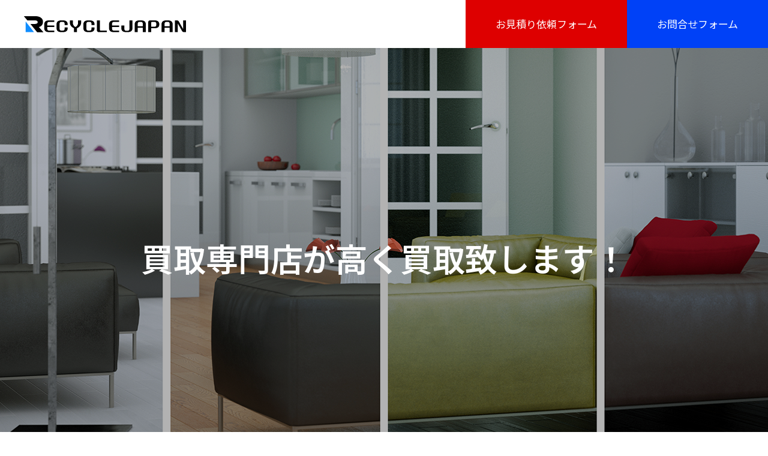

--- FILE ---
content_type: text/html; charset=UTF-8
request_url: https://www.recyclejapan.jp/%E3%83%87%E3%82%B6%E3%82%A4%E3%83%8A%E3%83%BC%E3%82%BA%E5%AE%B6%E5%85%B7%E3%83%BB%E3%83%96%E3%83%A9%E3%83%B3%E3%83%89%E5%AE%B6%E5%85%B7%E3%81%AE%E8%B2%B7%E5%8F%96/%E5%85%B5%E5%BA%AB%E7%9C%8C/%E4%B8%89%E7%94%B0%E5%B8%82/
body_size: 34764
content:
<!DOCTYPE html>
<html class="pc" lang="ja">
<head prefix="og: https://ogp.me/ns# fb: https://ogp.me/ns/fb#">
<meta charset="UTF-8">
<!--[if IE]><meta http-equiv="X-UA-Compatible" content="IE=edge"><![endif]-->
<meta name="viewport" content="width=device-width">
<title>兵庫県三田市でデザイナーズ家具・ブランド家具を高額買取するリサイクルショップ | リサイクルジャパン</title>
<meta name="description" content="兵庫県三田市でデザイナーズ家具，ブランド家具民芸家具北欧家具をはじめ国内の高級家具を高額買取させて頂きます。数多くの実績をもつデザイナーズ家具買取専門リサイクルショップに家具をお売りください。カッシーナ,ハーマンミラーカッシーナなどの海外ブランドから北海道民芸からカリモクなどの国産ブランドまで高額買取致します。">
<link rel="pingback" href="https://www.recyclejapan.jp/xmlrpc.php">
<link rel="shortcut icon" href="https://www.recyclejapan.jp/wp-content/uploads/2023/07/favi_new.gif">
<meta name='robots' content='max-image-preview:large' />
	<style>img:is([sizes="auto" i], [sizes^="auto," i]) { contain-intrinsic-size: 3000px 1500px }</style>
	<meta property="og:type" content="article">
<meta property="og:url" content="https://www.recyclejapan.jp/%E3%83%87%E3%82%B6%E3%82%A4%E3%83%8A%E3%83%BC%E3%82%BA%E5%AE%B6%E5%85%B7%E3%83%BB%E3%83%96%E3%83%A9%E3%83%B3%E3%83%89%E5%AE%B6%E5%85%B7%E3%81%AE%E8%B2%B7%E5%8F%96/%E5%85%B5%E5%BA%AB%E7%9C%8C/%E4%B8%89%E7%94%B0%E5%B8%82/">
<meta property="og:title" content="三田市 &#8211; 出張買取専門リサイクルショップ　リサイクルジャパン">
<meta property="og:description" content="兵庫県三田市でデザイナーズ家具，ブランド家具民芸家具北欧家具をはじめ国内の高級家具を高額買取させて頂きます。数多くの実績をもつデザイナーズ家具買取専門リサイクルショップに家具をお売りください。カッシーナ,ハーマンミラーカッシーナなどの海外ブランドから北海道民芸からカリモクなどの国産ブランドまで高額買取致します。">
<meta property="og:site_name" content="出張買取専門リサイクルショップ　リサイクルジャパン">
<meta property="og:image" content="https://www.recyclejapan.jp/wp-content/uploads/2024/12/real.png">
<meta property="og:image:secure_url" content="https://www.recyclejapan.jp/wp-content/uploads/2024/12/real.png"> 
<meta property="og:image:width" content="260"> 
<meta property="og:image:height" content="260">
<meta name="twitter:card" content="summary">
<meta name="twitter:title" content="三田市 &#8211; 出張買取専門リサイクルショップ　リサイクルジャパン">
<meta property="twitter:description" content="兵庫県三田市でデザイナーズ家具，ブランド家具民芸家具北欧家具をはじめ国内の高級家具を高額買取させて頂きます。数多くの実績をもつデザイナーズ家具買取専門リサイクルショップに家具をお売りください。カッシーナ,ハーマンミラーカッシーナなどの海外ブランドから北海道民芸からカリモクなどの国産ブランドまで高額買取致します。">
<meta name="twitter:image:src" content="https://www.recyclejapan.jp/wp-content/uploads/2024/12/real.png">
<link rel='dns-prefetch' href='//webfonts.xserver.jp' />
<link rel='dns-prefetch' href='//www.googletagmanager.com' />
<link rel="alternate" type="application/rss+xml" title="出張買取専門リサイクルショップ　リサイクルジャパン &raquo; フィード" href="https://www.recyclejapan.jp/feed/" />
<link rel="alternate" type="application/rss+xml" title="出張買取専門リサイクルショップ　リサイクルジャパン &raquo; コメントフィード" href="https://www.recyclejapan.jp/comments/feed/" />
<script type="text/javascript">
/* <![CDATA[ */
window._wpemojiSettings = {"baseUrl":"https:\/\/s.w.org\/images\/core\/emoji\/16.0.1\/72x72\/","ext":".png","svgUrl":"https:\/\/s.w.org\/images\/core\/emoji\/16.0.1\/svg\/","svgExt":".svg","source":{"concatemoji":"https:\/\/www.recyclejapan.jp\/wp-includes\/js\/wp-emoji-release.min.js?ver=6.8.3"}};
/*! This file is auto-generated */
!function(s,n){var o,i,e;function c(e){try{var t={supportTests:e,timestamp:(new Date).valueOf()};sessionStorage.setItem(o,JSON.stringify(t))}catch(e){}}function p(e,t,n){e.clearRect(0,0,e.canvas.width,e.canvas.height),e.fillText(t,0,0);var t=new Uint32Array(e.getImageData(0,0,e.canvas.width,e.canvas.height).data),a=(e.clearRect(0,0,e.canvas.width,e.canvas.height),e.fillText(n,0,0),new Uint32Array(e.getImageData(0,0,e.canvas.width,e.canvas.height).data));return t.every(function(e,t){return e===a[t]})}function u(e,t){e.clearRect(0,0,e.canvas.width,e.canvas.height),e.fillText(t,0,0);for(var n=e.getImageData(16,16,1,1),a=0;a<n.data.length;a++)if(0!==n.data[a])return!1;return!0}function f(e,t,n,a){switch(t){case"flag":return n(e,"\ud83c\udff3\ufe0f\u200d\u26a7\ufe0f","\ud83c\udff3\ufe0f\u200b\u26a7\ufe0f")?!1:!n(e,"\ud83c\udde8\ud83c\uddf6","\ud83c\udde8\u200b\ud83c\uddf6")&&!n(e,"\ud83c\udff4\udb40\udc67\udb40\udc62\udb40\udc65\udb40\udc6e\udb40\udc67\udb40\udc7f","\ud83c\udff4\u200b\udb40\udc67\u200b\udb40\udc62\u200b\udb40\udc65\u200b\udb40\udc6e\u200b\udb40\udc67\u200b\udb40\udc7f");case"emoji":return!a(e,"\ud83e\udedf")}return!1}function g(e,t,n,a){var r="undefined"!=typeof WorkerGlobalScope&&self instanceof WorkerGlobalScope?new OffscreenCanvas(300,150):s.createElement("canvas"),o=r.getContext("2d",{willReadFrequently:!0}),i=(o.textBaseline="top",o.font="600 32px Arial",{});return e.forEach(function(e){i[e]=t(o,e,n,a)}),i}function t(e){var t=s.createElement("script");t.src=e,t.defer=!0,s.head.appendChild(t)}"undefined"!=typeof Promise&&(o="wpEmojiSettingsSupports",i=["flag","emoji"],n.supports={everything:!0,everythingExceptFlag:!0},e=new Promise(function(e){s.addEventListener("DOMContentLoaded",e,{once:!0})}),new Promise(function(t){var n=function(){try{var e=JSON.parse(sessionStorage.getItem(o));if("object"==typeof e&&"number"==typeof e.timestamp&&(new Date).valueOf()<e.timestamp+604800&&"object"==typeof e.supportTests)return e.supportTests}catch(e){}return null}();if(!n){if("undefined"!=typeof Worker&&"undefined"!=typeof OffscreenCanvas&&"undefined"!=typeof URL&&URL.createObjectURL&&"undefined"!=typeof Blob)try{var e="postMessage("+g.toString()+"("+[JSON.stringify(i),f.toString(),p.toString(),u.toString()].join(",")+"));",a=new Blob([e],{type:"text/javascript"}),r=new Worker(URL.createObjectURL(a),{name:"wpTestEmojiSupports"});return void(r.onmessage=function(e){c(n=e.data),r.terminate(),t(n)})}catch(e){}c(n=g(i,f,p,u))}t(n)}).then(function(e){for(var t in e)n.supports[t]=e[t],n.supports.everything=n.supports.everything&&n.supports[t],"flag"!==t&&(n.supports.everythingExceptFlag=n.supports.everythingExceptFlag&&n.supports[t]);n.supports.everythingExceptFlag=n.supports.everythingExceptFlag&&!n.supports.flag,n.DOMReady=!1,n.readyCallback=function(){n.DOMReady=!0}}).then(function(){return e}).then(function(){var e;n.supports.everything||(n.readyCallback(),(e=n.source||{}).concatemoji?t(e.concatemoji):e.wpemoji&&e.twemoji&&(t(e.twemoji),t(e.wpemoji)))}))}((window,document),window._wpemojiSettings);
/* ]]> */
</script>
<link rel="preconnect" href="https://fonts.googleapis.com">
<link rel="preconnect" href="https://fonts.gstatic.com" crossorigin>
<link href="https://fonts.googleapis.com/css2?family=Noto+Sans+JP:wght@400;600&amp;family=Noto+Sans+JP:wght@400;600&amp;family=Noto+Sans+JP:wght@400;600&amp;family=Noto+Sans+JP:wght@400;600" rel="stylesheet">
<link rel='stylesheet' id='style-css' href='https://www.recyclejapan.jp/wp-content/themes/massive_tcd084/style.css?ver=2.9.1' type='text/css' media='all' />
<style id='wp-emoji-styles-inline-css' type='text/css'>

	img.wp-smiley, img.emoji {
		display: inline !important;
		border: none !important;
		box-shadow: none !important;
		height: 1em !important;
		width: 1em !important;
		margin: 0 0.07em !important;
		vertical-align: -0.1em !important;
		background: none !important;
		padding: 0 !important;
	}
</style>
<link rel='stylesheet' id='wp-block-library-css' href='https://www.recyclejapan.jp/wp-includes/css/dist/block-library/style.min.css?ver=6.8.3' type='text/css' media='all' />
<style id='classic-theme-styles-inline-css' type='text/css'>
/*! This file is auto-generated */
.wp-block-button__link{color:#fff;background-color:#32373c;border-radius:9999px;box-shadow:none;text-decoration:none;padding:calc(.667em + 2px) calc(1.333em + 2px);font-size:1.125em}.wp-block-file__button{background:#32373c;color:#fff;text-decoration:none}
</style>
<style id='global-styles-inline-css' type='text/css'>
:root{--wp--preset--aspect-ratio--square: 1;--wp--preset--aspect-ratio--4-3: 4/3;--wp--preset--aspect-ratio--3-4: 3/4;--wp--preset--aspect-ratio--3-2: 3/2;--wp--preset--aspect-ratio--2-3: 2/3;--wp--preset--aspect-ratio--16-9: 16/9;--wp--preset--aspect-ratio--9-16: 9/16;--wp--preset--color--black: #000000;--wp--preset--color--cyan-bluish-gray: #abb8c3;--wp--preset--color--white: #ffffff;--wp--preset--color--pale-pink: #f78da7;--wp--preset--color--vivid-red: #cf2e2e;--wp--preset--color--luminous-vivid-orange: #ff6900;--wp--preset--color--luminous-vivid-amber: #fcb900;--wp--preset--color--light-green-cyan: #7bdcb5;--wp--preset--color--vivid-green-cyan: #00d084;--wp--preset--color--pale-cyan-blue: #8ed1fc;--wp--preset--color--vivid-cyan-blue: #0693e3;--wp--preset--color--vivid-purple: #9b51e0;--wp--preset--gradient--vivid-cyan-blue-to-vivid-purple: linear-gradient(135deg,rgba(6,147,227,1) 0%,rgb(155,81,224) 100%);--wp--preset--gradient--light-green-cyan-to-vivid-green-cyan: linear-gradient(135deg,rgb(122,220,180) 0%,rgb(0,208,130) 100%);--wp--preset--gradient--luminous-vivid-amber-to-luminous-vivid-orange: linear-gradient(135deg,rgba(252,185,0,1) 0%,rgba(255,105,0,1) 100%);--wp--preset--gradient--luminous-vivid-orange-to-vivid-red: linear-gradient(135deg,rgba(255,105,0,1) 0%,rgb(207,46,46) 100%);--wp--preset--gradient--very-light-gray-to-cyan-bluish-gray: linear-gradient(135deg,rgb(238,238,238) 0%,rgb(169,184,195) 100%);--wp--preset--gradient--cool-to-warm-spectrum: linear-gradient(135deg,rgb(74,234,220) 0%,rgb(151,120,209) 20%,rgb(207,42,186) 40%,rgb(238,44,130) 60%,rgb(251,105,98) 80%,rgb(254,248,76) 100%);--wp--preset--gradient--blush-light-purple: linear-gradient(135deg,rgb(255,206,236) 0%,rgb(152,150,240) 100%);--wp--preset--gradient--blush-bordeaux: linear-gradient(135deg,rgb(254,205,165) 0%,rgb(254,45,45) 50%,rgb(107,0,62) 100%);--wp--preset--gradient--luminous-dusk: linear-gradient(135deg,rgb(255,203,112) 0%,rgb(199,81,192) 50%,rgb(65,88,208) 100%);--wp--preset--gradient--pale-ocean: linear-gradient(135deg,rgb(255,245,203) 0%,rgb(182,227,212) 50%,rgb(51,167,181) 100%);--wp--preset--gradient--electric-grass: linear-gradient(135deg,rgb(202,248,128) 0%,rgb(113,206,126) 100%);--wp--preset--gradient--midnight: linear-gradient(135deg,rgb(2,3,129) 0%,rgb(40,116,252) 100%);--wp--preset--font-size--small: 13px;--wp--preset--font-size--medium: 20px;--wp--preset--font-size--large: 36px;--wp--preset--font-size--x-large: 42px;--wp--preset--spacing--20: 0.44rem;--wp--preset--spacing--30: 0.67rem;--wp--preset--spacing--40: 1rem;--wp--preset--spacing--50: 1.5rem;--wp--preset--spacing--60: 2.25rem;--wp--preset--spacing--70: 3.38rem;--wp--preset--spacing--80: 5.06rem;--wp--preset--shadow--natural: 6px 6px 9px rgba(0, 0, 0, 0.2);--wp--preset--shadow--deep: 12px 12px 50px rgba(0, 0, 0, 0.4);--wp--preset--shadow--sharp: 6px 6px 0px rgba(0, 0, 0, 0.2);--wp--preset--shadow--outlined: 6px 6px 0px -3px rgba(255, 255, 255, 1), 6px 6px rgba(0, 0, 0, 1);--wp--preset--shadow--crisp: 6px 6px 0px rgba(0, 0, 0, 1);}:where(.is-layout-flex){gap: 0.5em;}:where(.is-layout-grid){gap: 0.5em;}body .is-layout-flex{display: flex;}.is-layout-flex{flex-wrap: wrap;align-items: center;}.is-layout-flex > :is(*, div){margin: 0;}body .is-layout-grid{display: grid;}.is-layout-grid > :is(*, div){margin: 0;}:where(.wp-block-columns.is-layout-flex){gap: 2em;}:where(.wp-block-columns.is-layout-grid){gap: 2em;}:where(.wp-block-post-template.is-layout-flex){gap: 1.25em;}:where(.wp-block-post-template.is-layout-grid){gap: 1.25em;}.has-black-color{color: var(--wp--preset--color--black) !important;}.has-cyan-bluish-gray-color{color: var(--wp--preset--color--cyan-bluish-gray) !important;}.has-white-color{color: var(--wp--preset--color--white) !important;}.has-pale-pink-color{color: var(--wp--preset--color--pale-pink) !important;}.has-vivid-red-color{color: var(--wp--preset--color--vivid-red) !important;}.has-luminous-vivid-orange-color{color: var(--wp--preset--color--luminous-vivid-orange) !important;}.has-luminous-vivid-amber-color{color: var(--wp--preset--color--luminous-vivid-amber) !important;}.has-light-green-cyan-color{color: var(--wp--preset--color--light-green-cyan) !important;}.has-vivid-green-cyan-color{color: var(--wp--preset--color--vivid-green-cyan) !important;}.has-pale-cyan-blue-color{color: var(--wp--preset--color--pale-cyan-blue) !important;}.has-vivid-cyan-blue-color{color: var(--wp--preset--color--vivid-cyan-blue) !important;}.has-vivid-purple-color{color: var(--wp--preset--color--vivid-purple) !important;}.has-black-background-color{background-color: var(--wp--preset--color--black) !important;}.has-cyan-bluish-gray-background-color{background-color: var(--wp--preset--color--cyan-bluish-gray) !important;}.has-white-background-color{background-color: var(--wp--preset--color--white) !important;}.has-pale-pink-background-color{background-color: var(--wp--preset--color--pale-pink) !important;}.has-vivid-red-background-color{background-color: var(--wp--preset--color--vivid-red) !important;}.has-luminous-vivid-orange-background-color{background-color: var(--wp--preset--color--luminous-vivid-orange) !important;}.has-luminous-vivid-amber-background-color{background-color: var(--wp--preset--color--luminous-vivid-amber) !important;}.has-light-green-cyan-background-color{background-color: var(--wp--preset--color--light-green-cyan) !important;}.has-vivid-green-cyan-background-color{background-color: var(--wp--preset--color--vivid-green-cyan) !important;}.has-pale-cyan-blue-background-color{background-color: var(--wp--preset--color--pale-cyan-blue) !important;}.has-vivid-cyan-blue-background-color{background-color: var(--wp--preset--color--vivid-cyan-blue) !important;}.has-vivid-purple-background-color{background-color: var(--wp--preset--color--vivid-purple) !important;}.has-black-border-color{border-color: var(--wp--preset--color--black) !important;}.has-cyan-bluish-gray-border-color{border-color: var(--wp--preset--color--cyan-bluish-gray) !important;}.has-white-border-color{border-color: var(--wp--preset--color--white) !important;}.has-pale-pink-border-color{border-color: var(--wp--preset--color--pale-pink) !important;}.has-vivid-red-border-color{border-color: var(--wp--preset--color--vivid-red) !important;}.has-luminous-vivid-orange-border-color{border-color: var(--wp--preset--color--luminous-vivid-orange) !important;}.has-luminous-vivid-amber-border-color{border-color: var(--wp--preset--color--luminous-vivid-amber) !important;}.has-light-green-cyan-border-color{border-color: var(--wp--preset--color--light-green-cyan) !important;}.has-vivid-green-cyan-border-color{border-color: var(--wp--preset--color--vivid-green-cyan) !important;}.has-pale-cyan-blue-border-color{border-color: var(--wp--preset--color--pale-cyan-blue) !important;}.has-vivid-cyan-blue-border-color{border-color: var(--wp--preset--color--vivid-cyan-blue) !important;}.has-vivid-purple-border-color{border-color: var(--wp--preset--color--vivid-purple) !important;}.has-vivid-cyan-blue-to-vivid-purple-gradient-background{background: var(--wp--preset--gradient--vivid-cyan-blue-to-vivid-purple) !important;}.has-light-green-cyan-to-vivid-green-cyan-gradient-background{background: var(--wp--preset--gradient--light-green-cyan-to-vivid-green-cyan) !important;}.has-luminous-vivid-amber-to-luminous-vivid-orange-gradient-background{background: var(--wp--preset--gradient--luminous-vivid-amber-to-luminous-vivid-orange) !important;}.has-luminous-vivid-orange-to-vivid-red-gradient-background{background: var(--wp--preset--gradient--luminous-vivid-orange-to-vivid-red) !important;}.has-very-light-gray-to-cyan-bluish-gray-gradient-background{background: var(--wp--preset--gradient--very-light-gray-to-cyan-bluish-gray) !important;}.has-cool-to-warm-spectrum-gradient-background{background: var(--wp--preset--gradient--cool-to-warm-spectrum) !important;}.has-blush-light-purple-gradient-background{background: var(--wp--preset--gradient--blush-light-purple) !important;}.has-blush-bordeaux-gradient-background{background: var(--wp--preset--gradient--blush-bordeaux) !important;}.has-luminous-dusk-gradient-background{background: var(--wp--preset--gradient--luminous-dusk) !important;}.has-pale-ocean-gradient-background{background: var(--wp--preset--gradient--pale-ocean) !important;}.has-electric-grass-gradient-background{background: var(--wp--preset--gradient--electric-grass) !important;}.has-midnight-gradient-background{background: var(--wp--preset--gradient--midnight) !important;}.has-small-font-size{font-size: var(--wp--preset--font-size--small) !important;}.has-medium-font-size{font-size: var(--wp--preset--font-size--medium) !important;}.has-large-font-size{font-size: var(--wp--preset--font-size--large) !important;}.has-x-large-font-size{font-size: var(--wp--preset--font-size--x-large) !important;}
:where(.wp-block-post-template.is-layout-flex){gap: 1.25em;}:where(.wp-block-post-template.is-layout-grid){gap: 1.25em;}
:where(.wp-block-columns.is-layout-flex){gap: 2em;}:where(.wp-block-columns.is-layout-grid){gap: 2em;}
:root :where(.wp-block-pullquote){font-size: 1.5em;line-height: 1.6;}
</style>
<link rel='stylesheet' id='flexy-breadcrumb-css' href='https://www.recyclejapan.jp/wp-content/plugins/flexy-breadcrumb/public/css/flexy-breadcrumb-public.css?ver=1.2.1' type='text/css' media='all' />
<link rel='stylesheet' id='flexy-breadcrumb-font-awesome-css' href='https://www.recyclejapan.jp/wp-content/plugins/flexy-breadcrumb/public/css/font-awesome.min.css?ver=4.7.0' type='text/css' media='all' />
<link rel='stylesheet' id='wpsm_ac-font-awesome-front-css' href='https://www.recyclejapan.jp/wp-content/plugins/responsive-accordion-and-collapse/css/font-awesome/css/font-awesome.min.css?ver=6.8.3' type='text/css' media='all' />
<link rel='stylesheet' id='wpsm_ac_bootstrap-front-css' href='https://www.recyclejapan.jp/wp-content/plugins/responsive-accordion-and-collapse/css/bootstrap-front.css?ver=6.8.3' type='text/css' media='all' />
<link rel='stylesheet' id='tcd-contact-form-css' href='https://www.recyclejapan.jp/wp-content/plugins/tcd-workflow/admin.css?ver=6.8.3' type='text/css' media='all' />
<link rel='stylesheet' id='rt-fontawsome-css' href='https://www.recyclejapan.jp/wp-content/plugins/the-post-grid/assets/vendor/font-awesome/css/font-awesome.min.css?ver=7.8.8' type='text/css' media='all' />
<link rel='stylesheet' id='rt-tpg-css' href='https://www.recyclejapan.jp/wp-content/plugins/the-post-grid/assets/css/thepostgrid.min.css?ver=7.8.8' type='text/css' media='all' />
<link rel='stylesheet' id='metaslider-flex-slider-css' href='https://www.recyclejapan.jp/wp-content/plugins/ml-slider/assets/sliders/flexslider/flexslider.css?ver=3.103.0' type='text/css' media='all' property='stylesheet' />
<link rel='stylesheet' id='metaslider-public-css' href='https://www.recyclejapan.jp/wp-content/plugins/ml-slider/assets/metaslider/public.css?ver=3.103.0' type='text/css' media='all' property='stylesheet' />
<style id='metaslider-public-inline-css' type='text/css'>
@media only screen and (max-width: 767px) { .hide-arrows-smartphone .flex-direction-nav, .hide-navigation-smartphone .flex-control-paging, .hide-navigation-smartphone .flex-control-nav, .hide-navigation-smartphone .filmstrip, .hide-slideshow-smartphone, .metaslider-hidden-content.hide-smartphone{ display: none!important; }}@media only screen and (min-width : 768px) and (max-width: 1023px) { .hide-arrows-tablet .flex-direction-nav, .hide-navigation-tablet .flex-control-paging, .hide-navigation-tablet .flex-control-nav, .hide-navigation-tablet .filmstrip, .hide-slideshow-tablet, .metaslider-hidden-content.hide-tablet{ display: none!important; }}@media only screen and (min-width : 1024px) and (max-width: 1439px) { .hide-arrows-laptop .flex-direction-nav, .hide-navigation-laptop .flex-control-paging, .hide-navigation-laptop .flex-control-nav, .hide-navigation-laptop .filmstrip, .hide-slideshow-laptop, .metaslider-hidden-content.hide-laptop{ display: none!important; }}@media only screen and (min-width : 1440px) { .hide-arrows-desktop .flex-direction-nav, .hide-navigation-desktop .flex-control-paging, .hide-navigation-desktop .flex-control-nav, .hide-navigation-desktop .filmstrip, .hide-slideshow-desktop, .metaslider-hidden-content.hide-desktop{ display: none!important; }}
@media only screen and (max-width: 767px) { .hide-arrows-smartphone .flex-direction-nav, .hide-navigation-smartphone .flex-control-paging, .hide-navigation-smartphone .flex-control-nav, .hide-navigation-smartphone .filmstrip, .hide-slideshow-smartphone, .metaslider-hidden-content.hide-smartphone{ display: none!important; }}@media only screen and (min-width : 768px) and (max-width: 1023px) { .hide-arrows-tablet .flex-direction-nav, .hide-navigation-tablet .flex-control-paging, .hide-navigation-tablet .flex-control-nav, .hide-navigation-tablet .filmstrip, .hide-slideshow-tablet, .metaslider-hidden-content.hide-tablet{ display: none!important; }}@media only screen and (min-width : 1024px) and (max-width: 1439px) { .hide-arrows-laptop .flex-direction-nav, .hide-navigation-laptop .flex-control-paging, .hide-navigation-laptop .flex-control-nav, .hide-navigation-laptop .filmstrip, .hide-slideshow-laptop, .metaslider-hidden-content.hide-laptop{ display: none!important; }}@media only screen and (min-width : 1440px) { .hide-arrows-desktop .flex-direction-nav, .hide-navigation-desktop .flex-control-paging, .hide-navigation-desktop .flex-control-nav, .hide-navigation-desktop .filmstrip, .hide-slideshow-desktop, .metaslider-hidden-content.hide-desktop{ display: none!important; }}
@media only screen and (max-width: 767px) { .hide-arrows-smartphone .flex-direction-nav, .hide-navigation-smartphone .flex-control-paging, .hide-navigation-smartphone .flex-control-nav, .hide-navigation-smartphone .filmstrip, .hide-slideshow-smartphone, .metaslider-hidden-content.hide-smartphone{ display: none!important; }}@media only screen and (min-width : 768px) and (max-width: 1023px) { .hide-arrows-tablet .flex-direction-nav, .hide-navigation-tablet .flex-control-paging, .hide-navigation-tablet .flex-control-nav, .hide-navigation-tablet .filmstrip, .hide-slideshow-tablet, .metaslider-hidden-content.hide-tablet{ display: none!important; }}@media only screen and (min-width : 1024px) and (max-width: 1439px) { .hide-arrows-laptop .flex-direction-nav, .hide-navigation-laptop .flex-control-paging, .hide-navigation-laptop .flex-control-nav, .hide-navigation-laptop .filmstrip, .hide-slideshow-laptop, .metaslider-hidden-content.hide-laptop{ display: none!important; }}@media only screen and (min-width : 1440px) { .hide-arrows-desktop .flex-direction-nav, .hide-navigation-desktop .flex-control-paging, .hide-navigation-desktop .flex-control-nav, .hide-navigation-desktop .filmstrip, .hide-slideshow-desktop, .metaslider-hidden-content.hide-desktop{ display: none!important; }}
@media only screen and (max-width: 767px) { .hide-arrows-smartphone .flex-direction-nav, .hide-navigation-smartphone .flex-control-paging, .hide-navigation-smartphone .flex-control-nav, .hide-navigation-smartphone .filmstrip, .hide-slideshow-smartphone, .metaslider-hidden-content.hide-smartphone{ display: none!important; }}@media only screen and (min-width : 768px) and (max-width: 1023px) { .hide-arrows-tablet .flex-direction-nav, .hide-navigation-tablet .flex-control-paging, .hide-navigation-tablet .flex-control-nav, .hide-navigation-tablet .filmstrip, .hide-slideshow-tablet, .metaslider-hidden-content.hide-tablet{ display: none!important; }}@media only screen and (min-width : 1024px) and (max-width: 1439px) { .hide-arrows-laptop .flex-direction-nav, .hide-navigation-laptop .flex-control-paging, .hide-navigation-laptop .flex-control-nav, .hide-navigation-laptop .filmstrip, .hide-slideshow-laptop, .metaslider-hidden-content.hide-laptop{ display: none!important; }}@media only screen and (min-width : 1440px) { .hide-arrows-desktop .flex-direction-nav, .hide-navigation-desktop .flex-control-paging, .hide-navigation-desktop .flex-control-nav, .hide-navigation-desktop .filmstrip, .hide-slideshow-desktop, .metaslider-hidden-content.hide-desktop{ display: none!important; }}
@media only screen and (max-width: 767px) { .hide-arrows-smartphone .flex-direction-nav, .hide-navigation-smartphone .flex-control-paging, .hide-navigation-smartphone .flex-control-nav, .hide-navigation-smartphone .filmstrip, .hide-slideshow-smartphone, .metaslider-hidden-content.hide-smartphone{ display: none!important; }}@media only screen and (min-width : 768px) and (max-width: 1023px) { .hide-arrows-tablet .flex-direction-nav, .hide-navigation-tablet .flex-control-paging, .hide-navigation-tablet .flex-control-nav, .hide-navigation-tablet .filmstrip, .hide-slideshow-tablet, .metaslider-hidden-content.hide-tablet{ display: none!important; }}@media only screen and (min-width : 1024px) and (max-width: 1439px) { .hide-arrows-laptop .flex-direction-nav, .hide-navigation-laptop .flex-control-paging, .hide-navigation-laptop .flex-control-nav, .hide-navigation-laptop .filmstrip, .hide-slideshow-laptop, .metaslider-hidden-content.hide-laptop{ display: none!important; }}@media only screen and (min-width : 1440px) { .hide-arrows-desktop .flex-direction-nav, .hide-navigation-desktop .flex-control-paging, .hide-navigation-desktop .flex-control-nav, .hide-navigation-desktop .filmstrip, .hide-slideshow-desktop, .metaslider-hidden-content.hide-desktop{ display: none!important; }}
</style>
<link rel='stylesheet' id='site-reviews-css' href='https://www.recyclejapan.jp/wp-content/plugins/site-reviews/assets/styles/default.css?ver=7.2.13' type='text/css' media='all' />
<style id='site-reviews-inline-css' type='text/css'>
:root{--glsr-star-empty:url(https://www.recyclejapan.jp/wp-content/plugins/site-reviews/assets/images/stars/default/star-empty.svg);--glsr-star-error:url(https://www.recyclejapan.jp/wp-content/plugins/site-reviews/assets/images/stars/default/star-error.svg);--glsr-star-full:url(https://www.recyclejapan.jp/wp-content/plugins/site-reviews/assets/images/stars/default/star-full.svg);--glsr-star-half:url(https://www.recyclejapan.jp/wp-content/plugins/site-reviews/assets/images/stars/default/star-half.svg)}

</style>
<style>:root {
  --tcd-font-type1: "Noto Sans JP",sans-serif;
  --tcd-font-type2: "Noto Sans JP",sans-serif;
  --tcd-font-type3: "Noto Sans JP",sans-serif;
  --tcd-font-type-logo: "Noto Sans JP",sans-serif;
}</style>
<link rel="stylesheet" type="text/css" href="https://www.recyclejapan.jp/wp-content/plugins/nextend-smart-slider3-pro/Public/SmartSlider3/Application/Frontend/Assets/dist/smartslider.min.css?ver=667fb12b" media="all">
<link rel="stylesheet" type="text/css" href="https://fonts.googleapis.com/css?display=swap&amp;family=Outfit%3A300%2C400%7CReenie+Beanie%3A300%2C400" media="all">
<style data-related="n2-ss-15">div#n2-ss-15 .n2-ss-slider-1{display:grid;position:relative;}div#n2-ss-15 .n2-ss-slider-2{display:grid;position:relative;overflow:hidden;padding:0px 0px 0px 0px;border:0px solid RGBA(62,62,62,1);border-radius:0px;background-clip:padding-box;background-repeat:repeat;background-position:50% 50%;background-size:cover;background-attachment:scroll;z-index:1;}div#n2-ss-15:not(.n2-ss-loaded) .n2-ss-slider-2{background-image:none !important;}div#n2-ss-15 .n2-ss-slider-3{display:grid;grid-template-areas:'cover';position:relative;overflow:hidden;z-index:10;}div#n2-ss-15 .n2-ss-slider-3 > *{grid-area:cover;}div#n2-ss-15 .n2-ss-slide-backgrounds,div#n2-ss-15 .n2-ss-slider-3 > .n2-ss-divider{position:relative;}div#n2-ss-15 .n2-ss-slide-backgrounds{z-index:10;}div#n2-ss-15 .n2-ss-slide-backgrounds > *{overflow:hidden;}div#n2-ss-15 .n2-ss-slide-background{transform:translateX(-100000px);}div#n2-ss-15 .n2-ss-slider-4{place-self:center;position:relative;width:100%;height:100%;z-index:20;display:grid;grid-template-areas:'slide';}div#n2-ss-15 .n2-ss-slider-4 > *{grid-area:slide;}div#n2-ss-15.n2-ss-full-page--constrain-ratio .n2-ss-slider-4{height:auto;}div#n2-ss-15 .n2-ss-slide{display:grid;place-items:center;grid-auto-columns:100%;position:relative;z-index:20;-webkit-backface-visibility:hidden;transform:translateX(-100000px);}div#n2-ss-15 .n2-ss-slide{perspective:1000px;}div#n2-ss-15 .n2-ss-slide-active{z-index:21;}.n2-ss-background-animation{position:absolute;top:0;left:0;width:100%;height:100%;z-index:3;}div#n2-ss-15 .n-uc-T0uEuxPfSJI9-inner{border-width:0px 0px 0px 0px ;border-style:solid;border-color:RGBA(255,255,255,1);}div#n2-ss-15 .n-uc-T0uEuxPfSJI9-inner:HOVER{border-width:0px 0px 0px 0px ;border-style:solid;border-color:RGBA(255,255,255,1);}div#n2-ss-15 .n-uc-jEoiATmOCVdo-inner{border-width:0px 0px 0px 0px ;border-style:solid;border-color:RGBA(255,255,255,1);}div#n2-ss-15 .n-uc-jEoiATmOCVdo-inner:HOVER{border-width:0px 0px 0px 0px ;border-style:solid;border-color:RGBA(255,255,255,1);}div#n2-ss-15 .n2-font-9a751c7ca8b67a5145656d7ad4ca486b-hover{font-family: 'Outfit','Arial';color: #829BC3;font-size:1125%;text-shadow: none;line-height: 1;font-weight: normal;font-style: normal;text-decoration: none;text-align: left;letter-spacing: normal;word-spacing: normal;text-transform: uppercase;font-weight: bold;transform:rotate(-90deg);}div#n2-ss-15 .n2-font-12e72179a8da15380b126d0418c797ad-hover{font-family: 'Reenie Beanie','Arial';color: #466CA9;font-size:375%;text-shadow: none;line-height: 0.8;font-weight: normal;font-style: normal;text-decoration: none;text-align: inherit;letter-spacing: normal;word-spacing: normal;text-transform: none;font-weight: normal;}div#n2-ss-15 .n2-font-5d25a79448f46d628da43e2894b2b104-hover{font-family: 'Outfit','Arial';color: #ffffff;font-size:350%;text-shadow: none;line-height: 1;font-weight: normal;font-style: normal;text-decoration: none;text-align: inherit;letter-spacing: normal;word-spacing: normal;text-transform: none;font-weight: bold;}div#n2-ss-15 .n2-font-08681d8157f6ca3c8bd71e7b2c4cbdb7-hover{font-family: 'Outfit','Arial';color: #ffffff;font-size:168.75%;text-shadow: none;line-height: 1.5;font-weight: normal;font-style: normal;text-decoration: none;text-align: inherit;letter-spacing: normal;word-spacing: normal;text-transform: none;font-weight: bold;}div#n2-ss-15 .n-uc-haWrPUYl9QHw-inner{border-width:0px 0px 0px 0px ;border-style:solid;border-color:RGBA(255,255,255,1);}div#n2-ss-15 .n-uc-haWrPUYl9QHw-inner:HOVER{border-width:0px 0px 0px 0px ;border-style:solid;border-color:RGBA(255,255,255,1);}div#n2-ss-15 .n-uc-vQncLNH1QEg1-inner{border-width:0px 0px 0px 0px ;border-style:solid;border-color:RGBA(255,255,255,1);}div#n2-ss-15 .n-uc-vQncLNH1QEg1-inner:HOVER{border-width:0px 0px 0px 0px ;border-style:solid;border-color:RGBA(255,255,255,1);}div#n2-ss-15 .n-uc-ODZ872hW4TWf-inner{border-width:0px 0px 0px 0px ;border-style:solid;border-color:RGBA(255,255,255,1);}div#n2-ss-15 .n-uc-ODZ872hW4TWf-inner:HOVER{border-width:0px 0px 0px 0px ;border-style:solid;border-color:RGBA(255,255,255,1);}div#n2-ss-15 .n2-font-48ee8f632b0ee18e371889faf19b82ea-hover{font-family: 'Outfit','Arial';color: RGBA(147,124,178,1);font-size:1125%;text-shadow: none;line-height: 1;font-weight: normal;font-style: normal;text-decoration: none;text-align: left;letter-spacing: normal;word-spacing: normal;text-transform: uppercase;font-weight: bold;transform:rotate(-90deg);}div#n2-ss-15 .n2-font-6b18d583d6b06614337df8b3d8c16d2e-hover{font-family: 'Reenie Beanie','Arial';color: #714FA0;font-size:375%;text-shadow: none;line-height: 0.8;font-weight: normal;font-style: normal;text-decoration: none;text-align: inherit;letter-spacing: normal;word-spacing: normal;text-transform: none;font-weight: normal;}div#n2-ss-15 .n-uc-a1Eu1QDk4neP-inner{border-width:0px 0px 0px 0px ;border-style:solid;border-color:RGBA(255,255,255,1);}div#n2-ss-15 .n-uc-a1Eu1QDk4neP-inner:HOVER{border-width:0px 0px 0px 0px ;border-style:solid;border-color:RGBA(255,255,255,1);}div#n2-ss-15 .n-uc-XlEoot7N9mMX-inner{border-width:0px 0px 0px 0px ;border-style:solid;border-color:RGBA(255,255,255,1);}div#n2-ss-15 .n-uc-XlEoot7N9mMX-inner:HOVER{border-width:0px 0px 0px 0px ;border-style:solid;border-color:RGBA(255,255,255,1);}div#n2-ss-15 .n-uc-foGkWZcApw7A-inner{border-width:0px 0px 0px 0px ;border-style:solid;border-color:RGBA(255,255,255,1);}div#n2-ss-15 .n-uc-foGkWZcApw7A-inner:HOVER{border-width:0px 0px 0px 0px ;border-style:solid;border-color:RGBA(255,255,255,1);}div#n2-ss-15 .n2-font-8fb682da8940956e1d13dbf8c67a89cb-hover{font-family: 'Outfit','Arial';color: #BD6C67;font-size:1125%;text-shadow: none;line-height: 1;font-weight: normal;font-style: normal;text-decoration: none;text-align: left;letter-spacing: normal;word-spacing: normal;text-transform: uppercase;font-weight: bold;transform:rotate(-90deg);}div#n2-ss-15 .n2-font-034531621cc3171401f7ff8c5059153c-hover{font-family: 'Reenie Beanie','Arial';color: #A9514B;font-size:375%;text-shadow: none;line-height: 0.8;font-weight: normal;font-style: normal;text-decoration: none;text-align: inherit;letter-spacing: normal;word-spacing: normal;text-transform: none;font-weight: normal;}div#n2-ss-15 .n-uc-nJhp0L7dgsCP-inner{border-width:0px 0px 0px 0px ;border-style:solid;border-color:RGBA(255,255,255,1);}div#n2-ss-15 .n-uc-nJhp0L7dgsCP-inner:HOVER{border-width:0px 0px 0px 0px ;border-style:solid;border-color:RGBA(255,255,255,1);}div#n2-ss-15 .n-uc-jqPKOxJQO2s0-inner{border-width:0px 0px 0px 0px ;border-style:solid;border-color:RGBA(255,255,255,1);}div#n2-ss-15 .n-uc-jqPKOxJQO2s0-inner:HOVER{border-width:0px 0px 0px 0px ;border-style:solid;border-color:RGBA(255,255,255,1);}div#n2-ss-15 .n-uc-pa71YXozjITO-inner{border-width:0px 0px 0px 0px ;border-style:solid;border-color:RGBA(255,255,255,1);}div#n2-ss-15 .n-uc-pa71YXozjITO-inner:HOVER{border-width:0px 0px 0px 0px ;border-style:solid;border-color:RGBA(255,255,255,1);}div#n2-ss-15 .n2-font-8a7612f7f0bbec29f200a9a9ede56d22-hover{font-family: 'Outfit','Arial';color: #C39247;font-size:1125%;text-shadow: none;line-height: 1;font-weight: normal;font-style: normal;text-decoration: none;text-align: left;letter-spacing: normal;word-spacing: normal;text-transform: uppercase;font-weight: bold;transform:rotate(-90deg);}div#n2-ss-15 .n2-font-690269ff4a8ebd12f1d16538b82d1aae-hover{font-family: 'Reenie Beanie','Arial';color: #AA7016;font-size:375%;text-shadow: none;line-height: 0.8;font-weight: normal;font-style: normal;text-decoration: none;text-align: inherit;letter-spacing: normal;word-spacing: normal;text-transform: none;font-weight: normal;}div#n2-ss-15 .n2-font-9155d7b3fbf52495d1477b1e3407e3b3-hover{font-family: 'Outfit','Arial';color: #ffffff;font-size:306.25%;text-shadow: none;line-height: 1;font-weight: normal;font-style: normal;text-decoration: none;text-align: inherit;letter-spacing: normal;word-spacing: normal;text-transform: none;font-weight: bold;}div#n2-ss-15 .n-uc-KiewqnADYwrC-inner{border-width:0px 0px 0px 0px ;border-style:solid;border-color:RGBA(255,255,255,1);}div#n2-ss-15 .n-uc-KiewqnADYwrC-inner:HOVER{border-width:0px 0px 0px 0px ;border-style:solid;border-color:RGBA(255,255,255,1);}div#n2-ss-15 .n2-ss-slide-limiter{max-width:1200px;}div#n2-ss-15 .n-uc-1WSRyhFhHwgX{padding:0px 0px 0px 0px}div#n2-ss-15 .n-uc-Tdv6wDoKvADX-inner{padding:20px 40px 0px 40px;justify-content:center}div#n2-ss-15 .n-uc-Tdv6wDoKvADX{align-self:center;}div#n2-ss-15 .n-uc-T0uEuxPfSJI9-inner{padding:0px 0px 0px 0px}div#n2-ss-15 .n-uc-T0uEuxPfSJI9-inner > .n2-ss-layer-row-inner{width:calc(100% + 1px);margin:-0px;flex-wrap:nowrap;}div#n2-ss-15 .n-uc-T0uEuxPfSJI9-inner > .n2-ss-layer-row-inner > .n2-ss-layer[data-sstype="col"]{margin:0px}div#n2-ss-15 .n-uc-jEoiATmOCVdo-inner{padding:0px 0px 0px 0px;text-align:left;--ssselfalign:var(--ss-fs);;justify-content:center}div#n2-ss-15 .n-uc-jEoiATmOCVdo{width:50%}div#n2-ss-15 .n-uc-cncjNc4c9fmF{--margin-bottom:20px}div#n2-ss-15 .n-uc-uwVzTxLUqfT7{--margin-bottom:20px}div#n2-ss-15 .n-uc-haWrPUYl9QHw-inner{padding:0px 0px 0px 0px;justify-content:center}div#n2-ss-15 .n-uc-haWrPUYl9QHw{width:50%}div#n2-ss-15 .n-uc-bANaHNZiX83F{padding:0px 0px 0px 0px}div#n2-ss-15 .n-uc-woarMST2LCwk-inner{padding:20px 40px 0px 40px;justify-content:center}div#n2-ss-15 .n-uc-woarMST2LCwk{align-self:center;}div#n2-ss-15 .n-uc-vQncLNH1QEg1-inner{padding:0px 0px 0px 0px}div#n2-ss-15 .n-uc-vQncLNH1QEg1-inner > .n2-ss-layer-row-inner{width:calc(100% + 1px);margin:-0px;flex-wrap:nowrap;}div#n2-ss-15 .n-uc-vQncLNH1QEg1-inner > .n2-ss-layer-row-inner > .n2-ss-layer[data-sstype="col"]{margin:0px}div#n2-ss-15 .n-uc-ODZ872hW4TWf-inner{padding:0px 0px 0px 0px;text-align:left;--ssselfalign:var(--ss-fs);;justify-content:center}div#n2-ss-15 .n-uc-ODZ872hW4TWf{width:50%}div#n2-ss-15 .n-uc-FqQj9xCdwbKz{--margin-bottom:20px}div#n2-ss-15 .n-uc-zL7OW1lBctkN{--margin-bottom:20px}div#n2-ss-15 .n-uc-a1Eu1QDk4neP-inner{padding:0px 0px 0px 0px;justify-content:center}div#n2-ss-15 .n-uc-a1Eu1QDk4neP{width:50%}div#n2-ss-15 .n-uc-7dLxh67SzBb4{padding:0px 0px 0px 0px}div#n2-ss-15 .n-uc-tSqxRrMzupAc-inner{padding:20px 40px 0px 40px;justify-content:center}div#n2-ss-15 .n-uc-tSqxRrMzupAc{align-self:center;}div#n2-ss-15 .n-uc-XlEoot7N9mMX-inner{padding:0px 0px 0px 0px}div#n2-ss-15 .n-uc-XlEoot7N9mMX-inner > .n2-ss-layer-row-inner{width:calc(100% + 1px);margin:-0px;flex-wrap:nowrap;}div#n2-ss-15 .n-uc-XlEoot7N9mMX-inner > .n2-ss-layer-row-inner > .n2-ss-layer[data-sstype="col"]{margin:0px}div#n2-ss-15 .n-uc-foGkWZcApw7A-inner{padding:0px 0px 0px 0px;text-align:left;--ssselfalign:var(--ss-fs);;justify-content:center}div#n2-ss-15 .n-uc-foGkWZcApw7A{width:50%}div#n2-ss-15 .n-uc-nveTp9xgD0VB{--margin-bottom:20px}div#n2-ss-15 .n-uc-gcDOu0EPGIsT{--margin-bottom:20px}div#n2-ss-15 .n-uc-nJhp0L7dgsCP-inner{padding:0px 0px 0px 0px;justify-content:center}div#n2-ss-15 .n-uc-nJhp0L7dgsCP{width:50%}div#n2-ss-15 .n-uc-YDjj0kiJHQ1J{padding:0px 0px 0px 0px}div#n2-ss-15 .n-uc-Mfi0FG9QFZ7p-inner{padding:20px 40px 0px 40px;justify-content:center}div#n2-ss-15 .n-uc-Mfi0FG9QFZ7p{align-self:center;}div#n2-ss-15 .n-uc-jqPKOxJQO2s0-inner{padding:0px 0px 0px 0px}div#n2-ss-15 .n-uc-jqPKOxJQO2s0-inner > .n2-ss-layer-row-inner{width:calc(100% + 1px);margin:-0px;flex-wrap:nowrap;}div#n2-ss-15 .n-uc-jqPKOxJQO2s0-inner > .n2-ss-layer-row-inner > .n2-ss-layer[data-sstype="col"]{margin:0px}div#n2-ss-15 .n-uc-pa71YXozjITO-inner{padding:0px 0px 0px 0px;text-align:left;--ssselfalign:var(--ss-fs);;justify-content:center}div#n2-ss-15 .n-uc-pa71YXozjITO{width:50%}div#n2-ss-15 .n-uc-M2DetUwpSIif{--margin-bottom:20px}div#n2-ss-15 .n-uc-haNbOy27P862{--margin-bottom:20px}div#n2-ss-15 .n-uc-KiewqnADYwrC-inner{padding:0px 0px 0px 0px;justify-content:center}div#n2-ss-15 .n-uc-KiewqnADYwrC{width:50%}@media (min-width: 1200px){div#n2-ss-15 [data-hide-desktopportrait="1"]{display: none !important;}}@media (orientation: landscape) and (max-width: 1199px) and (min-width: 901px),(orientation: portrait) and (max-width: 1199px) and (min-width: 701px){div#n2-ss-15 .n-uc-T0uEuxPfSJI9-inner > .n2-ss-layer-row-inner{flex-wrap:nowrap;}div#n2-ss-15 .n-uc-jEoiATmOCVdo{width:50%}div#n2-ss-15 .n-uc-G84GznbSBAeM{--ssfont-scale:0.8}div#n2-ss-15 .n-uc-cncjNc4c9fmF{--ssfont-scale:0.8}div#n2-ss-15 .n-uc-uwVzTxLUqfT7{--ssfont-scale:0.8}div#n2-ss-15 .n-uc-haWrPUYl9QHw{max-width: 500px;width:50%}div#n2-ss-15 .n-uc-vQncLNH1QEg1-inner > .n2-ss-layer-row-inner{flex-wrap:nowrap;}div#n2-ss-15 .n-uc-ODZ872hW4TWf{width:50%}div#n2-ss-15 .n-uc-NpzlOSeY8McA{--ssfont-scale:0.8}div#n2-ss-15 .n-uc-FqQj9xCdwbKz{--ssfont-scale:0.8}div#n2-ss-15 .n-uc-zL7OW1lBctkN{--ssfont-scale:0.8}div#n2-ss-15 .n-uc-a1Eu1QDk4neP{max-width: 500px;width:50%}div#n2-ss-15 .n-uc-XlEoot7N9mMX-inner > .n2-ss-layer-row-inner{flex-wrap:nowrap;}div#n2-ss-15 .n-uc-foGkWZcApw7A{width:50%}div#n2-ss-15 .n-uc-3Appl7XEGoh1{--ssfont-scale:0.8}div#n2-ss-15 .n-uc-nveTp9xgD0VB{--ssfont-scale:0.8}div#n2-ss-15 .n-uc-gcDOu0EPGIsT{--ssfont-scale:0.8}div#n2-ss-15 .n-uc-nJhp0L7dgsCP{max-width: 500px;width:50%}div#n2-ss-15 .n-uc-jqPKOxJQO2s0-inner > .n2-ss-layer-row-inner{flex-wrap:nowrap;}div#n2-ss-15 .n-uc-pa71YXozjITO{width:50%}div#n2-ss-15 .n-uc-arlycB2FEP1f{--ssfont-scale:0.8}div#n2-ss-15 .n-uc-M2DetUwpSIif{--ssfont-scale:0.8}div#n2-ss-15 .n-uc-haNbOy27P862{--ssfont-scale:0.8}div#n2-ss-15 .n-uc-KiewqnADYwrC{max-width: 500px;width:50%}div#n2-ss-15 [data-hide-tabletportrait="1"]{display: none !important;}}@media (orientation: landscape) and (max-width: 900px),(orientation: portrait) and (max-width: 700px){div#n2-ss-15 .n-uc-Tdv6wDoKvADX-inner{padding:0px 20px 0px 20px}div#n2-ss-15 .n-uc-T0uEuxPfSJI9-inner{padding:0px 0px 0px 0px}div#n2-ss-15 .n-uc-T0uEuxPfSJI9-inner > .n2-ss-layer-row-inner{width:calc(100% + 21px);margin:-10px;flex-wrap:wrap;}div#n2-ss-15 .n-uc-T0uEuxPfSJI9-inner > .n2-ss-layer-row-inner > .n2-ss-layer[data-sstype="col"]{margin:10px}div#n2-ss-15 .n-uc-jEoiATmOCVdo-inner{text-align:center;--ssselfalign:center;}div#n2-ss-15 .n-uc-jEoiATmOCVdo{order: 2;width:calc(100% - 20px)}div#n2-ss-15 .n-uc-U1FudJmzfBSO{display:none;--ssfont-scale:0.4}div#n2-ss-15 .n-uc-G84GznbSBAeM{--ssfont-scale:0.6}div#n2-ss-15 .n-uc-cncjNc4c9fmF{--ssfont-scale:0.5}div#n2-ss-15 .n-uc-uwVzTxLUqfT7{--ssfont-scale:0.5}div#n2-ss-15 .n-uc-haWrPUYl9QHw-inner{justify-content:flex-end}div#n2-ss-15 .n-uc-haWrPUYl9QHw{order: 1;width:calc(100% - 20px)}div#n2-ss-15 .n-uc-woarMST2LCwk-inner{padding:0px 20px 0px 20px}div#n2-ss-15 .n-uc-vQncLNH1QEg1-inner{padding:0px 0px 0px 0px}div#n2-ss-15 .n-uc-vQncLNH1QEg1-inner > .n2-ss-layer-row-inner{width:calc(100% + 21px);margin:-10px;flex-wrap:wrap;}div#n2-ss-15 .n-uc-vQncLNH1QEg1-inner > .n2-ss-layer-row-inner > .n2-ss-layer[data-sstype="col"]{margin:10px}div#n2-ss-15 .n-uc-ODZ872hW4TWf-inner{text-align:center;--ssselfalign:center;}div#n2-ss-15 .n-uc-ODZ872hW4TWf{order: 2;width:calc(100% - 20px)}div#n2-ss-15 .n-uc-HORbMNn35W3e{display:none}div#n2-ss-15 .n-uc-NpzlOSeY8McA{--ssfont-scale:0.6}div#n2-ss-15 .n-uc-FqQj9xCdwbKz{--margin-bottom:0px;--ssfont-scale:0.5}div#n2-ss-15 .n-uc-zL7OW1lBctkN{--ssfont-scale:0.5}div#n2-ss-15 .n-uc-a1Eu1QDk4neP-inner{justify-content:flex-end}div#n2-ss-15 .n-uc-a1Eu1QDk4neP{order: 1;width:calc(100% - 20px)}div#n2-ss-15 .n-uc-tSqxRrMzupAc-inner{padding:0px 20px 0px 20px}div#n2-ss-15 .n-uc-XlEoot7N9mMX-inner{padding:0px 0px 0px 0px}div#n2-ss-15 .n-uc-XlEoot7N9mMX-inner > .n2-ss-layer-row-inner{width:calc(100% + 21px);margin:-10px;flex-wrap:wrap;}div#n2-ss-15 .n-uc-XlEoot7N9mMX-inner > .n2-ss-layer-row-inner > .n2-ss-layer[data-sstype="col"]{margin:10px}div#n2-ss-15 .n-uc-foGkWZcApw7A-inner{text-align:center;--ssselfalign:center;}div#n2-ss-15 .n-uc-foGkWZcApw7A{order: 2;width:calc(100% - 20px)}div#n2-ss-15 .n-uc-gtZQCRrPDkJ3{display:none}div#n2-ss-15 .n-uc-3Appl7XEGoh1{--ssfont-scale:0.6}div#n2-ss-15 .n-uc-nveTp9xgD0VB{--margin-bottom:0px;--ssfont-scale:0.5}div#n2-ss-15 .n-uc-gcDOu0EPGIsT{--ssfont-scale:0.5}div#n2-ss-15 .n-uc-nJhp0L7dgsCP-inner{justify-content:flex-end}div#n2-ss-15 .n-uc-nJhp0L7dgsCP{order: 1;width:calc(100% - 20px)}div#n2-ss-15 .n-uc-Mfi0FG9QFZ7p-inner{padding:0px 20px 0px 20px}div#n2-ss-15 .n-uc-jqPKOxJQO2s0-inner{padding:0px 0px 0px 0px}div#n2-ss-15 .n-uc-jqPKOxJQO2s0-inner > .n2-ss-layer-row-inner{width:calc(100% + 21px);margin:-10px;flex-wrap:wrap;}div#n2-ss-15 .n-uc-jqPKOxJQO2s0-inner > .n2-ss-layer-row-inner > .n2-ss-layer[data-sstype="col"]{margin:10px}div#n2-ss-15 .n-uc-pa71YXozjITO-inner{text-align:center;--ssselfalign:center;}div#n2-ss-15 .n-uc-pa71YXozjITO{order: 2;width:calc(100% - 20px)}div#n2-ss-15 .n-uc-ShviOa9dC8u8{display:none}div#n2-ss-15 .n-uc-arlycB2FEP1f{--ssfont-scale:0.6}div#n2-ss-15 .n-uc-M2DetUwpSIif{--margin-bottom:0px;--ssfont-scale:0.5}div#n2-ss-15 .n-uc-haNbOy27P862{--ssfont-scale:0.5}div#n2-ss-15 .n-uc-KiewqnADYwrC-inner{justify-content:flex-end}div#n2-ss-15 .n-uc-KiewqnADYwrC{order: 1;width:calc(100% - 20px)}div#n2-ss-15 [data-hide-mobileportrait="1"]{display: none !important;}}</style>
<script>(function(){this._N2=this._N2||{_r:[],_d:[],r:function(){this._r.push(arguments)},d:function(){this._d.push(arguments)}}}).call(window);!function(e,i,o,r){(i=e.match(/(Chrome|Firefox|Safari)\/(\d+)\./))&&("Chrome"==i[1]?r=+i[2]>=32:"Firefox"==i[1]?r=+i[2]>=65:"Safari"==i[1]&&(o=e.match(/Version\/(\d+)/)||e.match(/(\d+)[0-9_]+like Mac/))&&(r=+o[1]>=14),r&&document.documentElement.classList.add("n2webp"))}(navigator.userAgent);</script><script src="https://www.recyclejapan.jp/wp-content/plugins/nextend-smart-slider3-pro/Public/SmartSlider3/Application/Frontend/Assets/dist/n2.min.js?ver=667fb12b" defer async></script>
<script src="https://www.recyclejapan.jp/wp-content/plugins/nextend-smart-slider3-pro/Public/SmartSlider3/Application/Frontend/Assets/dist/smartslider-frontend.min.js?ver=667fb12b" defer async></script>
<script src="https://www.recyclejapan.jp/wp-content/plugins/nextend-smart-slider3-pro/Public/SmartSlider3/Slider/SliderType/Simple/Assets/dist/ss-simple.min.js?ver=667fb12b" defer async></script>
<script>_N2.r('documentReady',function(){_N2.r(["documentReady","smartslider-frontend","ss-simple"],function(){new _N2.SmartSliderSimple('n2-ss-15',{"admin":false,"background.video.mobile":1,"loadingTime":2000,"randomize":{"randomize":0,"randomizeFirst":0},"callbacks":"","alias":{"id":0,"smoothScroll":0,"slideSwitch":0,"scroll":1},"align":"normal","isDelayed":0,"responsive":{"mediaQueries":{"all":false,"desktopportrait":["(min-width: 1200px)"],"tabletportrait":["(orientation: landscape) and (max-width: 1199px) and (min-width: 901px)","(orientation: portrait) and (max-width: 1199px) and (min-width: 701px)"],"mobileportrait":["(orientation: landscape) and (max-width: 900px)","(orientation: portrait) and (max-width: 700px)"]},"base":{"slideOuterWidth":1200,"slideOuterHeight":800,"sliderWidth":1200,"sliderHeight":800,"slideWidth":1200,"slideHeight":800},"hideOn":{"desktopLandscape":false,"desktopPortrait":false,"tabletLandscape":false,"tabletPortrait":false,"mobileLandscape":false,"mobilePortrait":false},"onResizeEnabled":true,"type":"auto","sliderHeightBasedOn":"real","focusUser":1,"focusEdge":"auto","breakpoints":[{"device":"tabletPortrait","type":"max-screen-width","portraitWidth":1199,"landscapeWidth":1199},{"device":"mobilePortrait","type":"max-screen-width","portraitWidth":700,"landscapeWidth":900}],"enabledDevices":{"desktopLandscape":0,"desktopPortrait":1,"tabletLandscape":0,"tabletPortrait":1,"mobileLandscape":0,"mobilePortrait":1},"sizes":{"desktopPortrait":{"width":1200,"height":800,"max":3000,"min":1200},"tabletPortrait":{"width":701,"height":467,"customHeight":false,"max":1199,"min":701},"mobilePortrait":{"width":320,"height":213,"customHeight":false,"max":900,"min":320}},"overflowHiddenPage":0,"focus":{"offsetTop":"#wpadminbar","offsetBottom":""}},"controls":{"mousewheel":1,"touch":"vertical","keyboard":1,"blockCarouselInteraction":1},"playWhenVisible":1,"playWhenVisibleAt":0.5,"lazyLoad":0,"lazyLoadNeighbor":0,"blockrightclick":0,"maintainSession":0,"autoplay":{"enabled":0,"start":1,"duration":8000,"autoplayLoop":1,"allowReStart":0,"pause":{"click":1,"mouse":"0","mediaStarted":1},"resume":{"click":0,"mouse":"0","mediaEnded":1,"slidechanged":0},"interval":1,"intervalModifier":"loop","intervalSlide":"current"},"perspective":1000,"layerMode":{"playOnce":0,"playFirstLayer":1,"mode":"skippable","inAnimation":"mainInEnd"},"parallax":{"enabled":1,"mobile":0,"is3D":0,"animate":1,"horizontal":"mouse","vertical":"mouse","origin":"slider","scrollmove":"both"},"postBackgroundAnimations":0,"bgAnimations":0,"mainanimation":{"type":"vertical","duration":800,"delay":0,"ease":"easeOutQuad","shiftedBackgroundAnimation":"auto"},"carousel":0,"initCallbacks":function(){new _N2.FrontendItemHeadingSplitText(this,"n2-ss-15item2","50% 50% 0px","visible",{"name":"Static","data":{"mode":"chars","sort":"normal","duration":0.4,"stagger":0.05,"ease":"easeOutCubic","opacity":0,"scale":1,"x":"50","y":"0","rotationX":0,"rotationY":0,"rotationZ":0}},0,false,0);new _N2.FrontendItemHeadingSplitText(this,"n2-ss-15item10","50% 50% 0px","visible",{"name":"Static","data":{"mode":"chars","sort":"normal","duration":0.4,"stagger":0.05,"ease":"easeOutCubic","opacity":0,"scale":1,"x":"50","y":"0","rotationX":0,"rotationY":0,"rotationZ":0}},0,false,0);new _N2.FrontendItemHeadingSplitText(this,"n2-ss-15item17","50% 50% 0px","visible",{"name":"Static","data":{"mode":"chars","sort":"normal","duration":0.4,"stagger":0.05,"ease":"easeOutCubic","opacity":0,"scale":1,"x":"50","y":"0","rotationX":0,"rotationY":0,"rotationZ":0}},0,false,0);new _N2.FrontendItemHeadingSplitText(this,"n2-ss-15item24","50% 50% 0px","visible",{"name":"Static","data":{"mode":"chars","sort":"normal","duration":0.4,"stagger":0.05,"ease":"easeOutCubic","opacity":0,"scale":1,"x":"50","y":"0","rotationX":0,"rotationY":0,"rotationZ":0}},0,false,0)}})})});</script><script type="text/javascript" src="https://www.recyclejapan.jp/wp-includes/js/jquery/jquery.min.js?ver=3.7.1" id="jquery-core-js"></script>
<script type="text/javascript" src="https://www.recyclejapan.jp/wp-includes/js/jquery/jquery-migrate.min.js?ver=3.4.1" id="jquery-migrate-js"></script>
<script type="text/javascript" src="//webfonts.xserver.jp/js/xserverv3.js?fadein=0&amp;ver=2.0.8" id="typesquare_std-js"></script>
<script type="text/javascript" src="https://www.recyclejapan.jp/wp-content/plugins/tcd-workflow/angular.js?ver=6.8.3" id="angular-js"></script>
<script type="text/javascript" src="https://www.recyclejapan.jp/wp-content/plugins/ml-slider/assets/sliders/flexslider/jquery.flexslider.min.js?ver=3.103.0" id="metaslider-flex-slider-js"></script>
<script type="text/javascript" id="metaslider-flex-slider-js-after">
/* <![CDATA[ */
var metaslider_954 = function($) {$('#metaslider_954').addClass('flexslider');
            $('#metaslider_954').flexslider({ 
                slideshowSpeed:3000,
                animation:"fade",
                controlNav:false,
                directionNav:false,
                pauseOnHover:true,
                direction:"horizontal",
                reverse:false,
                keyboard:true,
                touch:true,
                animationSpeed:600,
                prevText:"&lt;",
                nextText:"&gt;",
                smoothHeight:false,
                fadeFirstSlide:false,
                slideshow:true,
                pausePlay:false,
                showPlayText:false,
                playText:false,
                pauseText:false,
                start: function(slider) {
                
                // Function to disable focusable elements in aria-hidden slides
                function disableAriaHiddenFocusableElements() {
                    var slider_ = $('#metaslider_954');
                    
                    // Disable focusable elements in slides with aria-hidden='true'
                    slider_.find('.slides li[aria-hidden="true"] a, .slides li[aria-hidden="true"] button, .slides li[aria-hidden="true"] input, .slides li[aria-hidden="true"] select, .slides li[aria-hidden="true"] textarea, .slides li[aria-hidden="true"] [tabindex]:not([tabindex="-1"])').attr('tabindex', '-1');
                    
                    // Disable focusable elements in cloned slides (these should never be focusable)
                    slider_.find('.slides li.clone a, .slides li.clone button, .slides li.clone input, .slides li.clone select, .slides li.clone textarea, .slides li.clone [tabindex]:not([tabindex="-1"])').attr('tabindex', '-1');
                }
                
                // Initial setup
                disableAriaHiddenFocusableElements();
                
                // Observer for aria-hidden and clone changes
                if (typeof MutationObserver !== 'undefined') {
                    var ariaObserver = new MutationObserver(function(mutations) {
                        var shouldUpdate = false;
                        mutations.forEach(function(mutation) {
                            if (mutation.type === 'attributes' && mutation.attributeName === 'aria-hidden') {
                                shouldUpdate = true;
                            }
                            if (mutation.type === 'childList') {
                                // Check if cloned slides were added/removed
                                for (var i = 0; i < mutation.addedNodes.length; i++) {
                                    if (mutation.addedNodes[i].nodeType === 1 && 
                                        (mutation.addedNodes[i].classList.contains('clone') || 
                                         mutation.addedNodes[i].querySelector && mutation.addedNodes[i].querySelector('.clone'))) {
                                        shouldUpdate = true;
                                        break;
                                    }
                                }
                            }
                        });
                        if (shouldUpdate) {
                            setTimeout(disableAriaHiddenFocusableElements, 10);
                        }
                    });
                    
                    var targetNode = $('#metaslider_954')[0];
                    if (targetNode) {
                        ariaObserver.observe(targetNode, { 
                            attributes: true, 
                            attributeFilter: ['aria-hidden'],
                            childList: true,
                            subtree: true
                        });
                    }
                }
                
                },
                after: function(slider) {
                
                // Re-disable focusable elements after slide transitions
                var slider_ = $('#metaslider_954');
                
                // Disable focusable elements in slides with aria-hidden='true'
                slider_.find('.slides li[aria-hidden="true"] a, .slides li[aria-hidden="true"] button, .slides li[aria-hidden="true"] input, .slides li[aria-hidden="true"] select, .slides li[aria-hidden="true"] textarea, .slides li[aria-hidden="true"] [tabindex]:not([tabindex="-1"])').attr('tabindex', '-1');
                
                // Disable focusable elements in cloned slides
                slider_.find('.slides li.clone a, .slides li.clone button, .slides li.clone input, .slides li.clone select, .slides li.clone textarea, .slides li.clone [tabindex]:not([tabindex="-1"])').attr('tabindex', '-1');
                
                }
            });
            $(document).trigger('metaslider/initialized', '#metaslider_954');
        };
        var timer_metaslider_954 = function() {
            var slider = !window.jQuery ? window.setTimeout(timer_metaslider_954, 100) : !jQuery.isReady ? window.setTimeout(timer_metaslider_954, 1) : metaslider_954(window.jQuery);
        };
        timer_metaslider_954();
var metaslider_53070 = function($) {$('#metaslider_53070').addClass('flexslider');
            $('#metaslider_53070').flexslider({ 
                slideshowSpeed:3000,
                animation:"fade",
                controlNav:false,
                directionNav:false,
                pauseOnHover:true,
                direction:"horizontal",
                reverse:false,
                keyboard:true,
                touch:true,
                animationSpeed:600,
                prevText:"&lt;",
                nextText:"&gt;",
                smoothHeight:false,
                fadeFirstSlide:false,
                slideshow:true,
                pausePlay:false,
                showPlayText:false,
                playText:false,
                pauseText:false,
                start: function(slider) {
                
                // Function to disable focusable elements in aria-hidden slides
                function disableAriaHiddenFocusableElements() {
                    var slider_ = $('#metaslider_53070');
                    
                    // Disable focusable elements in slides with aria-hidden='true'
                    slider_.find('.slides li[aria-hidden="true"] a, .slides li[aria-hidden="true"] button, .slides li[aria-hidden="true"] input, .slides li[aria-hidden="true"] select, .slides li[aria-hidden="true"] textarea, .slides li[aria-hidden="true"] [tabindex]:not([tabindex="-1"])').attr('tabindex', '-1');
                    
                    // Disable focusable elements in cloned slides (these should never be focusable)
                    slider_.find('.slides li.clone a, .slides li.clone button, .slides li.clone input, .slides li.clone select, .slides li.clone textarea, .slides li.clone [tabindex]:not([tabindex="-1"])').attr('tabindex', '-1');
                }
                
                // Initial setup
                disableAriaHiddenFocusableElements();
                
                // Observer for aria-hidden and clone changes
                if (typeof MutationObserver !== 'undefined') {
                    var ariaObserver = new MutationObserver(function(mutations) {
                        var shouldUpdate = false;
                        mutations.forEach(function(mutation) {
                            if (mutation.type === 'attributes' && mutation.attributeName === 'aria-hidden') {
                                shouldUpdate = true;
                            }
                            if (mutation.type === 'childList') {
                                // Check if cloned slides were added/removed
                                for (var i = 0; i < mutation.addedNodes.length; i++) {
                                    if (mutation.addedNodes[i].nodeType === 1 && 
                                        (mutation.addedNodes[i].classList.contains('clone') || 
                                         mutation.addedNodes[i].querySelector && mutation.addedNodes[i].querySelector('.clone'))) {
                                        shouldUpdate = true;
                                        break;
                                    }
                                }
                            }
                        });
                        if (shouldUpdate) {
                            setTimeout(disableAriaHiddenFocusableElements, 10);
                        }
                    });
                    
                    var targetNode = $('#metaslider_53070')[0];
                    if (targetNode) {
                        ariaObserver.observe(targetNode, { 
                            attributes: true, 
                            attributeFilter: ['aria-hidden'],
                            childList: true,
                            subtree: true
                        });
                    }
                }
                
                
                // Function to disable focusable elements in aria-hidden slides
                function disableAriaHiddenFocusableElements() {
                    var slider_ = $('#metaslider_53070');
                    
                    // Disable focusable elements in slides with aria-hidden='true'
                    slider_.find('.slides li[aria-hidden="true"] a, .slides li[aria-hidden="true"] button, .slides li[aria-hidden="true"] input, .slides li[aria-hidden="true"] select, .slides li[aria-hidden="true"] textarea, .slides li[aria-hidden="true"] [tabindex]:not([tabindex="-1"])').attr('tabindex', '-1');
                    
                    // Disable focusable elements in cloned slides (these should never be focusable)
                    slider_.find('.slides li.clone a, .slides li.clone button, .slides li.clone input, .slides li.clone select, .slides li.clone textarea, .slides li.clone [tabindex]:not([tabindex="-1"])').attr('tabindex', '-1');
                }
                
                // Initial setup
                disableAriaHiddenFocusableElements();
                
                // Observer for aria-hidden and clone changes
                if (typeof MutationObserver !== 'undefined') {
                    var ariaObserver = new MutationObserver(function(mutations) {
                        var shouldUpdate = false;
                        mutations.forEach(function(mutation) {
                            if (mutation.type === 'attributes' && mutation.attributeName === 'aria-hidden') {
                                shouldUpdate = true;
                            }
                            if (mutation.type === 'childList') {
                                // Check if cloned slides were added/removed
                                for (var i = 0; i < mutation.addedNodes.length; i++) {
                                    if (mutation.addedNodes[i].nodeType === 1 && 
                                        (mutation.addedNodes[i].classList.contains('clone') || 
                                         mutation.addedNodes[i].querySelector && mutation.addedNodes[i].querySelector('.clone'))) {
                                        shouldUpdate = true;
                                        break;
                                    }
                                }
                            }
                        });
                        if (shouldUpdate) {
                            setTimeout(disableAriaHiddenFocusableElements, 10);
                        }
                    });
                    
                    var targetNode = $('#metaslider_53070')[0];
                    if (targetNode) {
                        ariaObserver.observe(targetNode, { 
                            attributes: true, 
                            attributeFilter: ['aria-hidden'],
                            childList: true,
                            subtree: true
                        });
                    }
                }
                
                },
                after: function(slider) {
                
                // Re-disable focusable elements after slide transitions
                var slider_ = $('#metaslider_53070');
                
                // Disable focusable elements in slides with aria-hidden='true'
                slider_.find('.slides li[aria-hidden="true"] a, .slides li[aria-hidden="true"] button, .slides li[aria-hidden="true"] input, .slides li[aria-hidden="true"] select, .slides li[aria-hidden="true"] textarea, .slides li[aria-hidden="true"] [tabindex]:not([tabindex="-1"])').attr('tabindex', '-1');
                
                // Disable focusable elements in cloned slides
                slider_.find('.slides li.clone a, .slides li.clone button, .slides li.clone input, .slides li.clone select, .slides li.clone textarea, .slides li.clone [tabindex]:not([tabindex="-1"])').attr('tabindex', '-1');
                
                
                // Re-disable focusable elements after slide transitions
                var slider_ = $('#metaslider_53070');
                
                // Disable focusable elements in slides with aria-hidden='true'
                slider_.find('.slides li[aria-hidden="true"] a, .slides li[aria-hidden="true"] button, .slides li[aria-hidden="true"] input, .slides li[aria-hidden="true"] select, .slides li[aria-hidden="true"] textarea, .slides li[aria-hidden="true"] [tabindex]:not([tabindex="-1"])').attr('tabindex', '-1');
                
                // Disable focusable elements in cloned slides
                slider_.find('.slides li.clone a, .slides li.clone button, .slides li.clone input, .slides li.clone select, .slides li.clone textarea, .slides li.clone [tabindex]:not([tabindex="-1"])').attr('tabindex', '-1');
                
                }
            });
            $(document).trigger('metaslider/initialized', '#metaslider_53070');
        };
        var timer_metaslider_53070 = function() {
            var slider = !window.jQuery ? window.setTimeout(timer_metaslider_53070, 100) : !jQuery.isReady ? window.setTimeout(timer_metaslider_53070, 1) : metaslider_53070(window.jQuery);
        };
        timer_metaslider_53070();
var metaslider_13540 = function($) {$('#metaslider_13540').addClass('flexslider');
            $('#metaslider_13540').flexslider({ 
                slideshowSpeed:3000,
                animation:"fade",
                controlNav:false,
                directionNav:false,
                pauseOnHover:true,
                direction:"horizontal",
                reverse:false,
                keyboard:1,
                touch:1,
                animationSpeed:600,
                prevText:"&lt;",
                nextText:"&gt;",
                smoothHeight:false,
                fadeFirstSlide:false,
                slideshow:true,
                pausePlay:false,
                showPlayText:false,
                playText:false,
                pauseText:false,
                start: function(slider) {
                
                // Function to disable focusable elements in aria-hidden slides
                function disableAriaHiddenFocusableElements() {
                    var slider_ = $('#metaslider_13540');
                    
                    // Disable focusable elements in slides with aria-hidden='true'
                    slider_.find('.slides li[aria-hidden="true"] a, .slides li[aria-hidden="true"] button, .slides li[aria-hidden="true"] input, .slides li[aria-hidden="true"] select, .slides li[aria-hidden="true"] textarea, .slides li[aria-hidden="true"] [tabindex]:not([tabindex="-1"])').attr('tabindex', '-1');
                    
                    // Disable focusable elements in cloned slides (these should never be focusable)
                    slider_.find('.slides li.clone a, .slides li.clone button, .slides li.clone input, .slides li.clone select, .slides li.clone textarea, .slides li.clone [tabindex]:not([tabindex="-1"])').attr('tabindex', '-1');
                }
                
                // Initial setup
                disableAriaHiddenFocusableElements();
                
                // Observer for aria-hidden and clone changes
                if (typeof MutationObserver !== 'undefined') {
                    var ariaObserver = new MutationObserver(function(mutations) {
                        var shouldUpdate = false;
                        mutations.forEach(function(mutation) {
                            if (mutation.type === 'attributes' && mutation.attributeName === 'aria-hidden') {
                                shouldUpdate = true;
                            }
                            if (mutation.type === 'childList') {
                                // Check if cloned slides were added/removed
                                for (var i = 0; i < mutation.addedNodes.length; i++) {
                                    if (mutation.addedNodes[i].nodeType === 1 && 
                                        (mutation.addedNodes[i].classList.contains('clone') || 
                                         mutation.addedNodes[i].querySelector && mutation.addedNodes[i].querySelector('.clone'))) {
                                        shouldUpdate = true;
                                        break;
                                    }
                                }
                            }
                        });
                        if (shouldUpdate) {
                            setTimeout(disableAriaHiddenFocusableElements, 10);
                        }
                    });
                    
                    var targetNode = $('#metaslider_13540')[0];
                    if (targetNode) {
                        ariaObserver.observe(targetNode, { 
                            attributes: true, 
                            attributeFilter: ['aria-hidden'],
                            childList: true,
                            subtree: true
                        });
                    }
                }
                
                
                // Function to disable focusable elements in aria-hidden slides
                function disableAriaHiddenFocusableElements() {
                    var slider_ = $('#metaslider_13540');
                    
                    // Disable focusable elements in slides with aria-hidden='true'
                    slider_.find('.slides li[aria-hidden="true"] a, .slides li[aria-hidden="true"] button, .slides li[aria-hidden="true"] input, .slides li[aria-hidden="true"] select, .slides li[aria-hidden="true"] textarea, .slides li[aria-hidden="true"] [tabindex]:not([tabindex="-1"])').attr('tabindex', '-1');
                    
                    // Disable focusable elements in cloned slides (these should never be focusable)
                    slider_.find('.slides li.clone a, .slides li.clone button, .slides li.clone input, .slides li.clone select, .slides li.clone textarea, .slides li.clone [tabindex]:not([tabindex="-1"])').attr('tabindex', '-1');
                }
                
                // Initial setup
                disableAriaHiddenFocusableElements();
                
                // Observer for aria-hidden and clone changes
                if (typeof MutationObserver !== 'undefined') {
                    var ariaObserver = new MutationObserver(function(mutations) {
                        var shouldUpdate = false;
                        mutations.forEach(function(mutation) {
                            if (mutation.type === 'attributes' && mutation.attributeName === 'aria-hidden') {
                                shouldUpdate = true;
                            }
                            if (mutation.type === 'childList') {
                                // Check if cloned slides were added/removed
                                for (var i = 0; i < mutation.addedNodes.length; i++) {
                                    if (mutation.addedNodes[i].nodeType === 1 && 
                                        (mutation.addedNodes[i].classList.contains('clone') || 
                                         mutation.addedNodes[i].querySelector && mutation.addedNodes[i].querySelector('.clone'))) {
                                        shouldUpdate = true;
                                        break;
                                    }
                                }
                            }
                        });
                        if (shouldUpdate) {
                            setTimeout(disableAriaHiddenFocusableElements, 10);
                        }
                    });
                    
                    var targetNode = $('#metaslider_13540')[0];
                    if (targetNode) {
                        ariaObserver.observe(targetNode, { 
                            attributes: true, 
                            attributeFilter: ['aria-hidden'],
                            childList: true,
                            subtree: true
                        });
                    }
                }
                
                
                // Function to disable focusable elements in aria-hidden slides
                function disableAriaHiddenFocusableElements() {
                    var slider_ = $('#metaslider_13540');
                    
                    // Disable focusable elements in slides with aria-hidden='true'
                    slider_.find('.slides li[aria-hidden="true"] a, .slides li[aria-hidden="true"] button, .slides li[aria-hidden="true"] input, .slides li[aria-hidden="true"] select, .slides li[aria-hidden="true"] textarea, .slides li[aria-hidden="true"] [tabindex]:not([tabindex="-1"])').attr('tabindex', '-1');
                    
                    // Disable focusable elements in cloned slides (these should never be focusable)
                    slider_.find('.slides li.clone a, .slides li.clone button, .slides li.clone input, .slides li.clone select, .slides li.clone textarea, .slides li.clone [tabindex]:not([tabindex="-1"])').attr('tabindex', '-1');
                }
                
                // Initial setup
                disableAriaHiddenFocusableElements();
                
                // Observer for aria-hidden and clone changes
                if (typeof MutationObserver !== 'undefined') {
                    var ariaObserver = new MutationObserver(function(mutations) {
                        var shouldUpdate = false;
                        mutations.forEach(function(mutation) {
                            if (mutation.type === 'attributes' && mutation.attributeName === 'aria-hidden') {
                                shouldUpdate = true;
                            }
                            if (mutation.type === 'childList') {
                                // Check if cloned slides were added/removed
                                for (var i = 0; i < mutation.addedNodes.length; i++) {
                                    if (mutation.addedNodes[i].nodeType === 1 && 
                                        (mutation.addedNodes[i].classList.contains('clone') || 
                                         mutation.addedNodes[i].querySelector && mutation.addedNodes[i].querySelector('.clone'))) {
                                        shouldUpdate = true;
                                        break;
                                    }
                                }
                            }
                        });
                        if (shouldUpdate) {
                            setTimeout(disableAriaHiddenFocusableElements, 10);
                        }
                    });
                    
                    var targetNode = $('#metaslider_13540')[0];
                    if (targetNode) {
                        ariaObserver.observe(targetNode, { 
                            attributes: true, 
                            attributeFilter: ['aria-hidden'],
                            childList: true,
                            subtree: true
                        });
                    }
                }
                
                },
                after: function(slider) {
                
                // Re-disable focusable elements after slide transitions
                var slider_ = $('#metaslider_13540');
                
                // Disable focusable elements in slides with aria-hidden='true'
                slider_.find('.slides li[aria-hidden="true"] a, .slides li[aria-hidden="true"] button, .slides li[aria-hidden="true"] input, .slides li[aria-hidden="true"] select, .slides li[aria-hidden="true"] textarea, .slides li[aria-hidden="true"] [tabindex]:not([tabindex="-1"])').attr('tabindex', '-1');
                
                // Disable focusable elements in cloned slides
                slider_.find('.slides li.clone a, .slides li.clone button, .slides li.clone input, .slides li.clone select, .slides li.clone textarea, .slides li.clone [tabindex]:not([tabindex="-1"])').attr('tabindex', '-1');
                
                
                // Re-disable focusable elements after slide transitions
                var slider_ = $('#metaslider_13540');
                
                // Disable focusable elements in slides with aria-hidden='true'
                slider_.find('.slides li[aria-hidden="true"] a, .slides li[aria-hidden="true"] button, .slides li[aria-hidden="true"] input, .slides li[aria-hidden="true"] select, .slides li[aria-hidden="true"] textarea, .slides li[aria-hidden="true"] [tabindex]:not([tabindex="-1"])').attr('tabindex', '-1');
                
                // Disable focusable elements in cloned slides
                slider_.find('.slides li.clone a, .slides li.clone button, .slides li.clone input, .slides li.clone select, .slides li.clone textarea, .slides li.clone [tabindex]:not([tabindex="-1"])').attr('tabindex', '-1');
                
                
                // Re-disable focusable elements after slide transitions
                var slider_ = $('#metaslider_13540');
                
                // Disable focusable elements in slides with aria-hidden='true'
                slider_.find('.slides li[aria-hidden="true"] a, .slides li[aria-hidden="true"] button, .slides li[aria-hidden="true"] input, .slides li[aria-hidden="true"] select, .slides li[aria-hidden="true"] textarea, .slides li[aria-hidden="true"] [tabindex]:not([tabindex="-1"])').attr('tabindex', '-1');
                
                // Disable focusable elements in cloned slides
                slider_.find('.slides li.clone a, .slides li.clone button, .slides li.clone input, .slides li.clone select, .slides li.clone textarea, .slides li.clone [tabindex]:not([tabindex="-1"])').attr('tabindex', '-1');
                
                }
            });
            $(document).trigger('metaslider/initialized', '#metaslider_13540');
        };
 jQuery(document).ready(function($) {
 $('.metaslider').attr('tabindex', '0');
 $(document).on('keyup.slider', function(e) {
  });
 });
        var timer_metaslider_13540 = function() {
            var slider = !window.jQuery ? window.setTimeout(timer_metaslider_13540, 100) : !jQuery.isReady ? window.setTimeout(timer_metaslider_13540, 1) : metaslider_13540(window.jQuery);
        };
        timer_metaslider_13540();
var metaslider_954 = function($) {$('#metaslider_954').addClass('flexslider');
            $('#metaslider_954').flexslider({ 
                slideshowSpeed:3000,
                animation:"fade",
                controlNav:false,
                directionNav:false,
                pauseOnHover:true,
                direction:"horizontal",
                reverse:false,
                keyboard:true,
                touch:true,
                animationSpeed:600,
                prevText:"&lt;",
                nextText:"&gt;",
                smoothHeight:false,
                fadeFirstSlide:false,
                slideshow:true,
                pausePlay:false,
                showPlayText:false,
                playText:false,
                pauseText:false,
                start: function(slider) {
                
                // Function to disable focusable elements in aria-hidden slides
                function disableAriaHiddenFocusableElements() {
                    var slider_ = $('#metaslider_954');
                    
                    // Disable focusable elements in slides with aria-hidden='true'
                    slider_.find('.slides li[aria-hidden="true"] a, .slides li[aria-hidden="true"] button, .slides li[aria-hidden="true"] input, .slides li[aria-hidden="true"] select, .slides li[aria-hidden="true"] textarea, .slides li[aria-hidden="true"] [tabindex]:not([tabindex="-1"])').attr('tabindex', '-1');
                    
                    // Disable focusable elements in cloned slides (these should never be focusable)
                    slider_.find('.slides li.clone a, .slides li.clone button, .slides li.clone input, .slides li.clone select, .slides li.clone textarea, .slides li.clone [tabindex]:not([tabindex="-1"])').attr('tabindex', '-1');
                }
                
                // Initial setup
                disableAriaHiddenFocusableElements();
                
                // Observer for aria-hidden and clone changes
                if (typeof MutationObserver !== 'undefined') {
                    var ariaObserver = new MutationObserver(function(mutations) {
                        var shouldUpdate = false;
                        mutations.forEach(function(mutation) {
                            if (mutation.type === 'attributes' && mutation.attributeName === 'aria-hidden') {
                                shouldUpdate = true;
                            }
                            if (mutation.type === 'childList') {
                                // Check if cloned slides were added/removed
                                for (var i = 0; i < mutation.addedNodes.length; i++) {
                                    if (mutation.addedNodes[i].nodeType === 1 && 
                                        (mutation.addedNodes[i].classList.contains('clone') || 
                                         mutation.addedNodes[i].querySelector && mutation.addedNodes[i].querySelector('.clone'))) {
                                        shouldUpdate = true;
                                        break;
                                    }
                                }
                            }
                        });
                        if (shouldUpdate) {
                            setTimeout(disableAriaHiddenFocusableElements, 10);
                        }
                    });
                    
                    var targetNode = $('#metaslider_954')[0];
                    if (targetNode) {
                        ariaObserver.observe(targetNode, { 
                            attributes: true, 
                            attributeFilter: ['aria-hidden'],
                            childList: true,
                            subtree: true
                        });
                    }
                }
                
                
                // Function to disable focusable elements in aria-hidden slides
                function disableAriaHiddenFocusableElements() {
                    var slider_ = $('#metaslider_954');
                    
                    // Disable focusable elements in slides with aria-hidden='true'
                    slider_.find('.slides li[aria-hidden="true"] a, .slides li[aria-hidden="true"] button, .slides li[aria-hidden="true"] input, .slides li[aria-hidden="true"] select, .slides li[aria-hidden="true"] textarea, .slides li[aria-hidden="true"] [tabindex]:not([tabindex="-1"])').attr('tabindex', '-1');
                    
                    // Disable focusable elements in cloned slides (these should never be focusable)
                    slider_.find('.slides li.clone a, .slides li.clone button, .slides li.clone input, .slides li.clone select, .slides li.clone textarea, .slides li.clone [tabindex]:not([tabindex="-1"])').attr('tabindex', '-1');
                }
                
                // Initial setup
                disableAriaHiddenFocusableElements();
                
                // Observer for aria-hidden and clone changes
                if (typeof MutationObserver !== 'undefined') {
                    var ariaObserver = new MutationObserver(function(mutations) {
                        var shouldUpdate = false;
                        mutations.forEach(function(mutation) {
                            if (mutation.type === 'attributes' && mutation.attributeName === 'aria-hidden') {
                                shouldUpdate = true;
                            }
                            if (mutation.type === 'childList') {
                                // Check if cloned slides were added/removed
                                for (var i = 0; i < mutation.addedNodes.length; i++) {
                                    if (mutation.addedNodes[i].nodeType === 1 && 
                                        (mutation.addedNodes[i].classList.contains('clone') || 
                                         mutation.addedNodes[i].querySelector && mutation.addedNodes[i].querySelector('.clone'))) {
                                        shouldUpdate = true;
                                        break;
                                    }
                                }
                            }
                        });
                        if (shouldUpdate) {
                            setTimeout(disableAriaHiddenFocusableElements, 10);
                        }
                    });
                    
                    var targetNode = $('#metaslider_954')[0];
                    if (targetNode) {
                        ariaObserver.observe(targetNode, { 
                            attributes: true, 
                            attributeFilter: ['aria-hidden'],
                            childList: true,
                            subtree: true
                        });
                    }
                }
                
                
                // Function to disable focusable elements in aria-hidden slides
                function disableAriaHiddenFocusableElements() {
                    var slider_ = $('#metaslider_954');
                    
                    // Disable focusable elements in slides with aria-hidden='true'
                    slider_.find('.slides li[aria-hidden="true"] a, .slides li[aria-hidden="true"] button, .slides li[aria-hidden="true"] input, .slides li[aria-hidden="true"] select, .slides li[aria-hidden="true"] textarea, .slides li[aria-hidden="true"] [tabindex]:not([tabindex="-1"])').attr('tabindex', '-1');
                    
                    // Disable focusable elements in cloned slides (these should never be focusable)
                    slider_.find('.slides li.clone a, .slides li.clone button, .slides li.clone input, .slides li.clone select, .slides li.clone textarea, .slides li.clone [tabindex]:not([tabindex="-1"])').attr('tabindex', '-1');
                }
                
                // Initial setup
                disableAriaHiddenFocusableElements();
                
                // Observer for aria-hidden and clone changes
                if (typeof MutationObserver !== 'undefined') {
                    var ariaObserver = new MutationObserver(function(mutations) {
                        var shouldUpdate = false;
                        mutations.forEach(function(mutation) {
                            if (mutation.type === 'attributes' && mutation.attributeName === 'aria-hidden') {
                                shouldUpdate = true;
                            }
                            if (mutation.type === 'childList') {
                                // Check if cloned slides were added/removed
                                for (var i = 0; i < mutation.addedNodes.length; i++) {
                                    if (mutation.addedNodes[i].nodeType === 1 && 
                                        (mutation.addedNodes[i].classList.contains('clone') || 
                                         mutation.addedNodes[i].querySelector && mutation.addedNodes[i].querySelector('.clone'))) {
                                        shouldUpdate = true;
                                        break;
                                    }
                                }
                            }
                        });
                        if (shouldUpdate) {
                            setTimeout(disableAriaHiddenFocusableElements, 10);
                        }
                    });
                    
                    var targetNode = $('#metaslider_954')[0];
                    if (targetNode) {
                        ariaObserver.observe(targetNode, { 
                            attributes: true, 
                            attributeFilter: ['aria-hidden'],
                            childList: true,
                            subtree: true
                        });
                    }
                }
                
                
                // Function to disable focusable elements in aria-hidden slides
                function disableAriaHiddenFocusableElements() {
                    var slider_ = $('#metaslider_954');
                    
                    // Disable focusable elements in slides with aria-hidden='true'
                    slider_.find('.slides li[aria-hidden="true"] a, .slides li[aria-hidden="true"] button, .slides li[aria-hidden="true"] input, .slides li[aria-hidden="true"] select, .slides li[aria-hidden="true"] textarea, .slides li[aria-hidden="true"] [tabindex]:not([tabindex="-1"])').attr('tabindex', '-1');
                    
                    // Disable focusable elements in cloned slides (these should never be focusable)
                    slider_.find('.slides li.clone a, .slides li.clone button, .slides li.clone input, .slides li.clone select, .slides li.clone textarea, .slides li.clone [tabindex]:not([tabindex="-1"])').attr('tabindex', '-1');
                }
                
                // Initial setup
                disableAriaHiddenFocusableElements();
                
                // Observer for aria-hidden and clone changes
                if (typeof MutationObserver !== 'undefined') {
                    var ariaObserver = new MutationObserver(function(mutations) {
                        var shouldUpdate = false;
                        mutations.forEach(function(mutation) {
                            if (mutation.type === 'attributes' && mutation.attributeName === 'aria-hidden') {
                                shouldUpdate = true;
                            }
                            if (mutation.type === 'childList') {
                                // Check if cloned slides were added/removed
                                for (var i = 0; i < mutation.addedNodes.length; i++) {
                                    if (mutation.addedNodes[i].nodeType === 1 && 
                                        (mutation.addedNodes[i].classList.contains('clone') || 
                                         mutation.addedNodes[i].querySelector && mutation.addedNodes[i].querySelector('.clone'))) {
                                        shouldUpdate = true;
                                        break;
                                    }
                                }
                            }
                        });
                        if (shouldUpdate) {
                            setTimeout(disableAriaHiddenFocusableElements, 10);
                        }
                    });
                    
                    var targetNode = $('#metaslider_954')[0];
                    if (targetNode) {
                        ariaObserver.observe(targetNode, { 
                            attributes: true, 
                            attributeFilter: ['aria-hidden'],
                            childList: true,
                            subtree: true
                        });
                    }
                }
                
                },
                after: function(slider) {
                
                // Re-disable focusable elements after slide transitions
                var slider_ = $('#metaslider_954');
                
                // Disable focusable elements in slides with aria-hidden='true'
                slider_.find('.slides li[aria-hidden="true"] a, .slides li[aria-hidden="true"] button, .slides li[aria-hidden="true"] input, .slides li[aria-hidden="true"] select, .slides li[aria-hidden="true"] textarea, .slides li[aria-hidden="true"] [tabindex]:not([tabindex="-1"])').attr('tabindex', '-1');
                
                // Disable focusable elements in cloned slides
                slider_.find('.slides li.clone a, .slides li.clone button, .slides li.clone input, .slides li.clone select, .slides li.clone textarea, .slides li.clone [tabindex]:not([tabindex="-1"])').attr('tabindex', '-1');
                
                
                // Re-disable focusable elements after slide transitions
                var slider_ = $('#metaslider_954');
                
                // Disable focusable elements in slides with aria-hidden='true'
                slider_.find('.slides li[aria-hidden="true"] a, .slides li[aria-hidden="true"] button, .slides li[aria-hidden="true"] input, .slides li[aria-hidden="true"] select, .slides li[aria-hidden="true"] textarea, .slides li[aria-hidden="true"] [tabindex]:not([tabindex="-1"])').attr('tabindex', '-1');
                
                // Disable focusable elements in cloned slides
                slider_.find('.slides li.clone a, .slides li.clone button, .slides li.clone input, .slides li.clone select, .slides li.clone textarea, .slides li.clone [tabindex]:not([tabindex="-1"])').attr('tabindex', '-1');
                
                
                // Re-disable focusable elements after slide transitions
                var slider_ = $('#metaslider_954');
                
                // Disable focusable elements in slides with aria-hidden='true'
                slider_.find('.slides li[aria-hidden="true"] a, .slides li[aria-hidden="true"] button, .slides li[aria-hidden="true"] input, .slides li[aria-hidden="true"] select, .slides li[aria-hidden="true"] textarea, .slides li[aria-hidden="true"] [tabindex]:not([tabindex="-1"])').attr('tabindex', '-1');
                
                // Disable focusable elements in cloned slides
                slider_.find('.slides li.clone a, .slides li.clone button, .slides li.clone input, .slides li.clone select, .slides li.clone textarea, .slides li.clone [tabindex]:not([tabindex="-1"])').attr('tabindex', '-1');
                
                
                // Re-disable focusable elements after slide transitions
                var slider_ = $('#metaslider_954');
                
                // Disable focusable elements in slides with aria-hidden='true'
                slider_.find('.slides li[aria-hidden="true"] a, .slides li[aria-hidden="true"] button, .slides li[aria-hidden="true"] input, .slides li[aria-hidden="true"] select, .slides li[aria-hidden="true"] textarea, .slides li[aria-hidden="true"] [tabindex]:not([tabindex="-1"])').attr('tabindex', '-1');
                
                // Disable focusable elements in cloned slides
                slider_.find('.slides li.clone a, .slides li.clone button, .slides li.clone input, .slides li.clone select, .slides li.clone textarea, .slides li.clone [tabindex]:not([tabindex="-1"])').attr('tabindex', '-1');
                
                }
            });
            $(document).trigger('metaslider/initialized', '#metaslider_954');
        };
        var timer_metaslider_954 = function() {
            var slider = !window.jQuery ? window.setTimeout(timer_metaslider_954, 100) : !jQuery.isReady ? window.setTimeout(timer_metaslider_954, 1) : metaslider_954(window.jQuery);
        };
        timer_metaslider_954();
var metaslider_53070 = function($) {$('#metaslider_53070').addClass('flexslider');
            $('#metaslider_53070').flexslider({ 
                slideshowSpeed:3000,
                animation:"fade",
                controlNav:false,
                directionNav:false,
                pauseOnHover:true,
                direction:"horizontal",
                reverse:false,
                keyboard:true,
                touch:true,
                animationSpeed:600,
                prevText:"&lt;",
                nextText:"&gt;",
                smoothHeight:false,
                fadeFirstSlide:false,
                slideshow:true,
                pausePlay:false,
                showPlayText:false,
                playText:false,
                pauseText:false,
                start: function(slider) {
                
                // Function to disable focusable elements in aria-hidden slides
                function disableAriaHiddenFocusableElements() {
                    var slider_ = $('#metaslider_53070');
                    
                    // Disable focusable elements in slides with aria-hidden='true'
                    slider_.find('.slides li[aria-hidden="true"] a, .slides li[aria-hidden="true"] button, .slides li[aria-hidden="true"] input, .slides li[aria-hidden="true"] select, .slides li[aria-hidden="true"] textarea, .slides li[aria-hidden="true"] [tabindex]:not([tabindex="-1"])').attr('tabindex', '-1');
                    
                    // Disable focusable elements in cloned slides (these should never be focusable)
                    slider_.find('.slides li.clone a, .slides li.clone button, .slides li.clone input, .slides li.clone select, .slides li.clone textarea, .slides li.clone [tabindex]:not([tabindex="-1"])').attr('tabindex', '-1');
                }
                
                // Initial setup
                disableAriaHiddenFocusableElements();
                
                // Observer for aria-hidden and clone changes
                if (typeof MutationObserver !== 'undefined') {
                    var ariaObserver = new MutationObserver(function(mutations) {
                        var shouldUpdate = false;
                        mutations.forEach(function(mutation) {
                            if (mutation.type === 'attributes' && mutation.attributeName === 'aria-hidden') {
                                shouldUpdate = true;
                            }
                            if (mutation.type === 'childList') {
                                // Check if cloned slides were added/removed
                                for (var i = 0; i < mutation.addedNodes.length; i++) {
                                    if (mutation.addedNodes[i].nodeType === 1 && 
                                        (mutation.addedNodes[i].classList.contains('clone') || 
                                         mutation.addedNodes[i].querySelector && mutation.addedNodes[i].querySelector('.clone'))) {
                                        shouldUpdate = true;
                                        break;
                                    }
                                }
                            }
                        });
                        if (shouldUpdate) {
                            setTimeout(disableAriaHiddenFocusableElements, 10);
                        }
                    });
                    
                    var targetNode = $('#metaslider_53070')[0];
                    if (targetNode) {
                        ariaObserver.observe(targetNode, { 
                            attributes: true, 
                            attributeFilter: ['aria-hidden'],
                            childList: true,
                            subtree: true
                        });
                    }
                }
                
                
                // Function to disable focusable elements in aria-hidden slides
                function disableAriaHiddenFocusableElements() {
                    var slider_ = $('#metaslider_53070');
                    
                    // Disable focusable elements in slides with aria-hidden='true'
                    slider_.find('.slides li[aria-hidden="true"] a, .slides li[aria-hidden="true"] button, .slides li[aria-hidden="true"] input, .slides li[aria-hidden="true"] select, .slides li[aria-hidden="true"] textarea, .slides li[aria-hidden="true"] [tabindex]:not([tabindex="-1"])').attr('tabindex', '-1');
                    
                    // Disable focusable elements in cloned slides (these should never be focusable)
                    slider_.find('.slides li.clone a, .slides li.clone button, .slides li.clone input, .slides li.clone select, .slides li.clone textarea, .slides li.clone [tabindex]:not([tabindex="-1"])').attr('tabindex', '-1');
                }
                
                // Initial setup
                disableAriaHiddenFocusableElements();
                
                // Observer for aria-hidden and clone changes
                if (typeof MutationObserver !== 'undefined') {
                    var ariaObserver = new MutationObserver(function(mutations) {
                        var shouldUpdate = false;
                        mutations.forEach(function(mutation) {
                            if (mutation.type === 'attributes' && mutation.attributeName === 'aria-hidden') {
                                shouldUpdate = true;
                            }
                            if (mutation.type === 'childList') {
                                // Check if cloned slides were added/removed
                                for (var i = 0; i < mutation.addedNodes.length; i++) {
                                    if (mutation.addedNodes[i].nodeType === 1 && 
                                        (mutation.addedNodes[i].classList.contains('clone') || 
                                         mutation.addedNodes[i].querySelector && mutation.addedNodes[i].querySelector('.clone'))) {
                                        shouldUpdate = true;
                                        break;
                                    }
                                }
                            }
                        });
                        if (shouldUpdate) {
                            setTimeout(disableAriaHiddenFocusableElements, 10);
                        }
                    });
                    
                    var targetNode = $('#metaslider_53070')[0];
                    if (targetNode) {
                        ariaObserver.observe(targetNode, { 
                            attributes: true, 
                            attributeFilter: ['aria-hidden'],
                            childList: true,
                            subtree: true
                        });
                    }
                }
                
                
                // Function to disable focusable elements in aria-hidden slides
                function disableAriaHiddenFocusableElements() {
                    var slider_ = $('#metaslider_53070');
                    
                    // Disable focusable elements in slides with aria-hidden='true'
                    slider_.find('.slides li[aria-hidden="true"] a, .slides li[aria-hidden="true"] button, .slides li[aria-hidden="true"] input, .slides li[aria-hidden="true"] select, .slides li[aria-hidden="true"] textarea, .slides li[aria-hidden="true"] [tabindex]:not([tabindex="-1"])').attr('tabindex', '-1');
                    
                    // Disable focusable elements in cloned slides (these should never be focusable)
                    slider_.find('.slides li.clone a, .slides li.clone button, .slides li.clone input, .slides li.clone select, .slides li.clone textarea, .slides li.clone [tabindex]:not([tabindex="-1"])').attr('tabindex', '-1');
                }
                
                // Initial setup
                disableAriaHiddenFocusableElements();
                
                // Observer for aria-hidden and clone changes
                if (typeof MutationObserver !== 'undefined') {
                    var ariaObserver = new MutationObserver(function(mutations) {
                        var shouldUpdate = false;
                        mutations.forEach(function(mutation) {
                            if (mutation.type === 'attributes' && mutation.attributeName === 'aria-hidden') {
                                shouldUpdate = true;
                            }
                            if (mutation.type === 'childList') {
                                // Check if cloned slides were added/removed
                                for (var i = 0; i < mutation.addedNodes.length; i++) {
                                    if (mutation.addedNodes[i].nodeType === 1 && 
                                        (mutation.addedNodes[i].classList.contains('clone') || 
                                         mutation.addedNodes[i].querySelector && mutation.addedNodes[i].querySelector('.clone'))) {
                                        shouldUpdate = true;
                                        break;
                                    }
                                }
                            }
                        });
                        if (shouldUpdate) {
                            setTimeout(disableAriaHiddenFocusableElements, 10);
                        }
                    });
                    
                    var targetNode = $('#metaslider_53070')[0];
                    if (targetNode) {
                        ariaObserver.observe(targetNode, { 
                            attributes: true, 
                            attributeFilter: ['aria-hidden'],
                            childList: true,
                            subtree: true
                        });
                    }
                }
                
                
                // Function to disable focusable elements in aria-hidden slides
                function disableAriaHiddenFocusableElements() {
                    var slider_ = $('#metaslider_53070');
                    
                    // Disable focusable elements in slides with aria-hidden='true'
                    slider_.find('.slides li[aria-hidden="true"] a, .slides li[aria-hidden="true"] button, .slides li[aria-hidden="true"] input, .slides li[aria-hidden="true"] select, .slides li[aria-hidden="true"] textarea, .slides li[aria-hidden="true"] [tabindex]:not([tabindex="-1"])').attr('tabindex', '-1');
                    
                    // Disable focusable elements in cloned slides (these should never be focusable)
                    slider_.find('.slides li.clone a, .slides li.clone button, .slides li.clone input, .slides li.clone select, .slides li.clone textarea, .slides li.clone [tabindex]:not([tabindex="-1"])').attr('tabindex', '-1');
                }
                
                // Initial setup
                disableAriaHiddenFocusableElements();
                
                // Observer for aria-hidden and clone changes
                if (typeof MutationObserver !== 'undefined') {
                    var ariaObserver = new MutationObserver(function(mutations) {
                        var shouldUpdate = false;
                        mutations.forEach(function(mutation) {
                            if (mutation.type === 'attributes' && mutation.attributeName === 'aria-hidden') {
                                shouldUpdate = true;
                            }
                            if (mutation.type === 'childList') {
                                // Check if cloned slides were added/removed
                                for (var i = 0; i < mutation.addedNodes.length; i++) {
                                    if (mutation.addedNodes[i].nodeType === 1 && 
                                        (mutation.addedNodes[i].classList.contains('clone') || 
                                         mutation.addedNodes[i].querySelector && mutation.addedNodes[i].querySelector('.clone'))) {
                                        shouldUpdate = true;
                                        break;
                                    }
                                }
                            }
                        });
                        if (shouldUpdate) {
                            setTimeout(disableAriaHiddenFocusableElements, 10);
                        }
                    });
                    
                    var targetNode = $('#metaslider_53070')[0];
                    if (targetNode) {
                        ariaObserver.observe(targetNode, { 
                            attributes: true, 
                            attributeFilter: ['aria-hidden'],
                            childList: true,
                            subtree: true
                        });
                    }
                }
                
                
                // Function to disable focusable elements in aria-hidden slides
                function disableAriaHiddenFocusableElements() {
                    var slider_ = $('#metaslider_53070');
                    
                    // Disable focusable elements in slides with aria-hidden='true'
                    slider_.find('.slides li[aria-hidden="true"] a, .slides li[aria-hidden="true"] button, .slides li[aria-hidden="true"] input, .slides li[aria-hidden="true"] select, .slides li[aria-hidden="true"] textarea, .slides li[aria-hidden="true"] [tabindex]:not([tabindex="-1"])').attr('tabindex', '-1');
                    
                    // Disable focusable elements in cloned slides (these should never be focusable)
                    slider_.find('.slides li.clone a, .slides li.clone button, .slides li.clone input, .slides li.clone select, .slides li.clone textarea, .slides li.clone [tabindex]:not([tabindex="-1"])').attr('tabindex', '-1');
                }
                
                // Initial setup
                disableAriaHiddenFocusableElements();
                
                // Observer for aria-hidden and clone changes
                if (typeof MutationObserver !== 'undefined') {
                    var ariaObserver = new MutationObserver(function(mutations) {
                        var shouldUpdate = false;
                        mutations.forEach(function(mutation) {
                            if (mutation.type === 'attributes' && mutation.attributeName === 'aria-hidden') {
                                shouldUpdate = true;
                            }
                            if (mutation.type === 'childList') {
                                // Check if cloned slides were added/removed
                                for (var i = 0; i < mutation.addedNodes.length; i++) {
                                    if (mutation.addedNodes[i].nodeType === 1 && 
                                        (mutation.addedNodes[i].classList.contains('clone') || 
                                         mutation.addedNodes[i].querySelector && mutation.addedNodes[i].querySelector('.clone'))) {
                                        shouldUpdate = true;
                                        break;
                                    }
                                }
                            }
                        });
                        if (shouldUpdate) {
                            setTimeout(disableAriaHiddenFocusableElements, 10);
                        }
                    });
                    
                    var targetNode = $('#metaslider_53070')[0];
                    if (targetNode) {
                        ariaObserver.observe(targetNode, { 
                            attributes: true, 
                            attributeFilter: ['aria-hidden'],
                            childList: true,
                            subtree: true
                        });
                    }
                }
                
                },
                after: function(slider) {
                
                // Re-disable focusable elements after slide transitions
                var slider_ = $('#metaslider_53070');
                
                // Disable focusable elements in slides with aria-hidden='true'
                slider_.find('.slides li[aria-hidden="true"] a, .slides li[aria-hidden="true"] button, .slides li[aria-hidden="true"] input, .slides li[aria-hidden="true"] select, .slides li[aria-hidden="true"] textarea, .slides li[aria-hidden="true"] [tabindex]:not([tabindex="-1"])').attr('tabindex', '-1');
                
                // Disable focusable elements in cloned slides
                slider_.find('.slides li.clone a, .slides li.clone button, .slides li.clone input, .slides li.clone select, .slides li.clone textarea, .slides li.clone [tabindex]:not([tabindex="-1"])').attr('tabindex', '-1');
                
                
                // Re-disable focusable elements after slide transitions
                var slider_ = $('#metaslider_53070');
                
                // Disable focusable elements in slides with aria-hidden='true'
                slider_.find('.slides li[aria-hidden="true"] a, .slides li[aria-hidden="true"] button, .slides li[aria-hidden="true"] input, .slides li[aria-hidden="true"] select, .slides li[aria-hidden="true"] textarea, .slides li[aria-hidden="true"] [tabindex]:not([tabindex="-1"])').attr('tabindex', '-1');
                
                // Disable focusable elements in cloned slides
                slider_.find('.slides li.clone a, .slides li.clone button, .slides li.clone input, .slides li.clone select, .slides li.clone textarea, .slides li.clone [tabindex]:not([tabindex="-1"])').attr('tabindex', '-1');
                
                
                // Re-disable focusable elements after slide transitions
                var slider_ = $('#metaslider_53070');
                
                // Disable focusable elements in slides with aria-hidden='true'
                slider_.find('.slides li[aria-hidden="true"] a, .slides li[aria-hidden="true"] button, .slides li[aria-hidden="true"] input, .slides li[aria-hidden="true"] select, .slides li[aria-hidden="true"] textarea, .slides li[aria-hidden="true"] [tabindex]:not([tabindex="-1"])').attr('tabindex', '-1');
                
                // Disable focusable elements in cloned slides
                slider_.find('.slides li.clone a, .slides li.clone button, .slides li.clone input, .slides li.clone select, .slides li.clone textarea, .slides li.clone [tabindex]:not([tabindex="-1"])').attr('tabindex', '-1');
                
                
                // Re-disable focusable elements after slide transitions
                var slider_ = $('#metaslider_53070');
                
                // Disable focusable elements in slides with aria-hidden='true'
                slider_.find('.slides li[aria-hidden="true"] a, .slides li[aria-hidden="true"] button, .slides li[aria-hidden="true"] input, .slides li[aria-hidden="true"] select, .slides li[aria-hidden="true"] textarea, .slides li[aria-hidden="true"] [tabindex]:not([tabindex="-1"])').attr('tabindex', '-1');
                
                // Disable focusable elements in cloned slides
                slider_.find('.slides li.clone a, .slides li.clone button, .slides li.clone input, .slides li.clone select, .slides li.clone textarea, .slides li.clone [tabindex]:not([tabindex="-1"])').attr('tabindex', '-1');
                
                
                // Re-disable focusable elements after slide transitions
                var slider_ = $('#metaslider_53070');
                
                // Disable focusable elements in slides with aria-hidden='true'
                slider_.find('.slides li[aria-hidden="true"] a, .slides li[aria-hidden="true"] button, .slides li[aria-hidden="true"] input, .slides li[aria-hidden="true"] select, .slides li[aria-hidden="true"] textarea, .slides li[aria-hidden="true"] [tabindex]:not([tabindex="-1"])').attr('tabindex', '-1');
                
                // Disable focusable elements in cloned slides
                slider_.find('.slides li.clone a, .slides li.clone button, .slides li.clone input, .slides li.clone select, .slides li.clone textarea, .slides li.clone [tabindex]:not([tabindex="-1"])').attr('tabindex', '-1');
                
                }
            });
            $(document).trigger('metaslider/initialized', '#metaslider_53070');
        };
        var timer_metaslider_53070 = function() {
            var slider = !window.jQuery ? window.setTimeout(timer_metaslider_53070, 100) : !jQuery.isReady ? window.setTimeout(timer_metaslider_53070, 1) : metaslider_53070(window.jQuery);
        };
        timer_metaslider_53070();
/* ]]> */
</script>
<script type="text/javascript" id="metaslider-script-js-extra">
/* <![CDATA[ */
var wpData = {"baseUrl":"https:\/\/www.recyclejapan.jp"};
var wpData = {"baseUrl":"https:\/\/www.recyclejapan.jp"};
var wpData = {"baseUrl":"https:\/\/www.recyclejapan.jp"};
var wpData = {"baseUrl":"https:\/\/www.recyclejapan.jp"};
var wpData = {"baseUrl":"https:\/\/www.recyclejapan.jp"};
/* ]]> */
</script>
<script type="text/javascript" src="https://www.recyclejapan.jp/wp-content/plugins/ml-slider/assets/metaslider/script.min.js?ver=3.103.0" id="metaslider-script-js"></script>

<!-- Site Kit によって追加された Google タグ（gtag.js）スニペット -->
<!-- Google アナリティクス スニペット (Site Kit が追加) -->
<script type="text/javascript" src="https://www.googletagmanager.com/gtag/js?id=GT-NFP5486" id="google_gtagjs-js" async></script>
<script type="text/javascript" id="google_gtagjs-js-after">
/* <![CDATA[ */
window.dataLayer = window.dataLayer || [];function gtag(){dataLayer.push(arguments);}
gtag("set","linker",{"domains":["www.recyclejapan.jp"]});
gtag("js", new Date());
gtag("set", "developer_id.dZTNiMT", true);
gtag("config", "GT-NFP5486");
/* ]]> */
</script>
<link rel="https://api.w.org/" href="https://www.recyclejapan.jp/wp-json/" /><link rel="alternate" title="JSON" type="application/json" href="https://www.recyclejapan.jp/wp-json/wp/v2/pages/3108" /><link rel="canonical" href="https://www.recyclejapan.jp/%e3%83%87%e3%82%b6%e3%82%a4%e3%83%8a%e3%83%bc%e3%82%ba%e5%ae%b6%e5%85%b7%e3%83%bb%e3%83%96%e3%83%a9%e3%83%b3%e3%83%89%e5%ae%b6%e5%85%b7%e3%81%ae%e8%b2%b7%e5%8f%96/%e5%85%b5%e5%ba%ab%e7%9c%8c/%e4%b8%89%e7%94%b0%e5%b8%82/" />
<link rel='shortlink' href='https://www.recyclejapan.jp/?p=3108' />
<link rel="alternate" title="oEmbed (JSON)" type="application/json+oembed" href="https://www.recyclejapan.jp/wp-json/oembed/1.0/embed?url=https%3A%2F%2Fwww.recyclejapan.jp%2F%25e3%2583%2587%25e3%2582%25b6%25e3%2582%25a4%25e3%2583%258a%25e3%2583%25bc%25e3%2582%25ba%25e5%25ae%25b6%25e5%2585%25b7%25e3%2583%25bb%25e3%2583%2596%25e3%2583%25a9%25e3%2583%25b3%25e3%2583%2589%25e5%25ae%25b6%25e5%2585%25b7%25e3%2581%25ae%25e8%25b2%25b7%25e5%258f%2596%2F%25e5%2585%25b5%25e5%25ba%25ab%25e7%259c%258c%2F%25e4%25b8%2589%25e7%2594%25b0%25e5%25b8%2582%2F" />
<link rel="alternate" title="oEmbed (XML)" type="text/xml+oembed" href="https://www.recyclejapan.jp/wp-json/oembed/1.0/embed?url=https%3A%2F%2Fwww.recyclejapan.jp%2F%25e3%2583%2587%25e3%2582%25b6%25e3%2582%25a4%25e3%2583%258a%25e3%2583%25bc%25e3%2582%25ba%25e5%25ae%25b6%25e5%2585%25b7%25e3%2583%25bb%25e3%2583%2596%25e3%2583%25a9%25e3%2583%25b3%25e3%2583%2589%25e5%25ae%25b6%25e5%2585%25b7%25e3%2581%25ae%25e8%25b2%25b7%25e5%258f%2596%2F%25e5%2585%25b5%25e5%25ba%25ab%25e7%259c%258c%2F%25e4%25b8%2589%25e7%2594%25b0%25e5%25b8%2582%2F&#038;format=xml" />
<!-- Favicon Rotator -->
<link rel="shortcut icon" href="https://www.recyclejapan.jp/wp-content/uploads/2023/11/favi_new.gif" />
<link rel="apple-touch-icon-precomposed" href="https://www.recyclejapan.jp/wp-content/uploads/2023/11/s_favi.png" />
<!-- End Favicon Rotator -->

            <style type="text/css">              
                
                /* Background color */
                .fbc-page .fbc-wrap .fbc-items {
                    background-color: #ffffff;
                }
                /* Items font size */
                .fbc-page .fbc-wrap .fbc-items li {
                    font-size: 16px;
                }
                
                /* Items' link color */
                .fbc-page .fbc-wrap .fbc-items li a {
                    color: #337ab7;                    
                }
                
                /* Seprator color */
                .fbc-page .fbc-wrap .fbc-items li .fbc-separator {
                    color: #cccccc;
                }
                
                /* Active item & end-text color */
                .fbc-page .fbc-wrap .fbc-items li.active span,
                .fbc-page .fbc-wrap .fbc-items li .fbc-end-text {
                    color: #27272a;
                    font-size: 16px;
                }
            </style>

            <meta name="generator" content="Site Kit by Google 1.166.0" />        <style>
            :root {
                --tpg-primary-color: #0d6efd;
                --tpg-secondary-color: #0654c4;
                --tpg-primary-light: #c4d0ff
            }

                    </style>
		<link rel="stylesheet" href="https://www.recyclejapan.jp/wp-content/themes/massive_tcd084/css/design-plus.css?ver=2.9.1">
<link rel="stylesheet" href="https://www.recyclejapan.jp/wp-content/themes/massive_tcd084/css/sns-botton.css?ver=2.9.1">
<link rel="stylesheet" media="screen and (max-width:1200px)" href="https://www.recyclejapan.jp/wp-content/themes/massive_tcd084/css/responsive.css?ver=2.9.1">
<link rel="stylesheet" media="screen and (max-width:1200px)" href="https://www.recyclejapan.jp/wp-content/themes/massive_tcd084/css/footer-bar.css?ver=2.9.1">

<script src="https://www.recyclejapan.jp/wp-content/themes/massive_tcd084/js/jquery.easing.1.4.js?ver=2.9.1"></script>
<script src="https://www.recyclejapan.jp/wp-content/themes/massive_tcd084/js/jscript.js?ver=2.9.1"></script>
<script src="https://www.recyclejapan.jp/wp-content/themes/massive_tcd084/js/comment.js?ver=2.9.1"></script>
<script src="https://www.recyclejapan.jp/wp-content/themes/massive_tcd084/js/parallax.js?ver=2.9.1"></script>

<link rel="stylesheet" href="https://www.recyclejapan.jp/wp-content/themes/massive_tcd084/js/simplebar.css?ver=2.9.1">
<script src="https://www.recyclejapan.jp/wp-content/themes/massive_tcd084/js/simplebar.min.js?ver=2.9.1"></script>


<script src="https://www.recyclejapan.jp/wp-content/themes/massive_tcd084/js/header_fix.js?ver=2.9.1"></script>
<script src="https://www.recyclejapan.jp/wp-content/themes/massive_tcd084/js/header_fix_mobile.js?ver=2.9.1"></script>


<style type="text/css">

body, input, textarea { font-family: var(--tcd-font-type1); }

.rich_font, .p-vertical { font-family: var(--tcd-font-type1); }

.rich_font_1 { font-family: var(--tcd-font-type1); }
.rich_font_2 { font-family: var(--tcd-font-type2); font-weight:500; }
.rich_font_3 { font-family: var(--tcd-font-type3); font-weight:500; }
.rich_font_logo { font-family: var(--tcd-font-type-logo); font-weight: bold !important; ;}


.pc .header_fix #header, .mobile .header_fix_mobile #header { background:rgba(255,255,255,1); }
#header:hover, html.open_menu #header { background:rgba(255,255,255,1) !important; }
#header_button a { font-size:17px; }
#header_button .num1 { color:#ffffff; background:#de0000; }
#header_button .num1:hover { background:#b60000; }
#header_button .num2 { color:#ffffff; background:#0041f7; }
#header_button .num2:hover { background:#0034ad; }
#menu_button { background:#3680c3; }
#menu_button:hover { background:#1f4bc4; }
#menu_button span { background:#ffffff; }
#drawer_menu { color:#ffffff; background:#3680c3; }
#drawer_menu a { color:#ffffff; }
#global_menu li a { font-size:20px; border-color:#e06665; }
#global_menu .sub-menu li a { border-color:#444444 !important; }
#global_menu .sub-menu li a:hover { background:none; }
#global_menu li a:hover, #global_menu .menu-item-has-children.open > a { background:#1f4bc4; border-color:#1f4bc4; }
#drawer_footer_menu li a:hover, #drawer_footer_sns a:hover:before { color:#000000; }
#drawer_search { background:#ffffff; }
@media screen and (max-width:750px) {
  #global_menu li a { font-size:16px; }
}
#global_menu .child_menu { background:#000000; }
#global_menu a .sub_title { color:#ff9999; }
.mega_menu .title { font-size:16px; }
.mega_menu a:before {
  background: -moz-linear-gradient(left,  rgba(13,55,71,1) 0%, rgba(13,55,71,0) 100%);
  background: -webkit-linear-gradient(left,  rgba(13,55,71,1) 0%,rgba(13,55,71,0) 100%);
  background: linear-gradient(to right,  rgba(13,55,71,1) 0%,rgba(13,55,71,0) 100%);
}
@media screen and (max-width:750px) {
  .mega_menu .title { font-size:12px; }
}
#copyright { color:#ffffff; background:#3680c3; }
#return_top_pc a { border-color:#dddddd; background:#ffffff; }
#return_top_pc a:hover { background:#f2f2f2; }
#return_top_pc a:before { color:#000000 !important; }
#return_top a:before { color:#ffffff; }
#return_top a { background:#000000; }
#return_top a:hover { background:#1f4bc4; }
#footer_banner .title { font-size:32px; }
#footer_banner .desc { font-size:23px; }
#footer_banner .banner1 a { color:#ffffff !important; background:#de0000; }
#footer_banner .banner1 a:hover { background:#b60000; }
#footer_banner .banner2 a { color:#ffffff !important; background:#0041f7; }
#footer_banner .banner2 a:hover { background:#0034ad; }
#footer_menu .title { font-size:20px; }
#footer_menu .sub_title { font-size:17px; color:#3680c3; }
@media screen and (max-width:750px) {
  #footer_banner .title { font-size:18px; }
  #footer_banner .desc { font-size:17px; }
  #footer_menu .title { font-size:18px; }
  #footer_menu .sub_title { font-size:17px; }
}

.author_profile a.avatar img, .animate_image img, .animate_background .image, #recipe_archive .blur_image {
  width:100%; height:auto;
  -webkit-transition: transform  0.75s ease;
  transition: transform  0.75s ease;
}
.author_profile a.avatar:hover img, .animate_image:hover img, .animate_background:hover .image, #recipe_archive a:hover .blur_image {
  -webkit-transform: scale(1.2);
  transform: scale(1.2);
}



a { color:#000; }

.cb_news_list .category_list li.active a,  #news_archive .category_list li.active a
  { color:#3680c3; }

#page_content #tcd_contact_form .wpcf7-submit, #tcd_contact_form .radio_list input:checked + .wpcf7-list-item-label:after
  { background:#3680c3; }

#submit_comment:hover, #cancel_comment_reply a:hover, #wp-calendar #prev a:hover, #wp-calendar #next a:hover, #wp-calendar td a:hover,
#post_pagination a:hover, #p_readmore .button:hover, .page_navi a:hover, #post_pagination a:hover,.c-pw__btn:hover, #post_pagination a:hover, #comment_tab li a:hover, #category_post .tab p:hover, .widget_tab_post_list_button a:hover,
#header_slider .slick-dots button:hover::before, #header_slider .slick-dots .slick-active button::before, .interview_image_slider_main .slick-dots button:hover::before, .interview_image_slider_main .slick-dots .slick-active button::before,
#page_content #tcd_contact_form .wpcf7-submit:hover
  { background-color:#1f4bc4; }

#comment_textarea textarea:focus, .c-pw__box-input:focus, .page_navi a:hover, .page_navi span.current, #post_pagination p, #post_pagination a:hover
  { border-color:#1f4bc4; }

a:hover, #header_logo a:hover, #header_slider_button:hover:before, #footer a:hover, #footer_social_link li a:hover:before, #bread_crumb a:hover, #bread_crumb li.home a:hover:after, #next_prev_post a:hover,
.single_copy_title_url_btn:hover, .tcdw_search_box_widget .search_area .search_button:hover:before, .styled_post_list1 a:hover .title, #return_top_pc a:hover:before, #blog_header .news_meta li a:hover, #blog_header .meta li.category a:hover,
#single_author_title_area .author_link li a:hover:before, .author_profile a:hover, .author_profile .author_link li a:hover:before, #post_meta_bottom a:hover, .cardlink .title a:hover, .comment a:hover, .comment_form_wrapper a:hover, #searchform .submit_button:hover:before,
#drawer_search .button label:hover:before, #related_post .category a:hover, #global_menu .sub-menu li a:hover
  { color:#1e73be; }

.post_content a, .custom-html-widget a { color:#1e73be; }
.post_content a:hover, .custom-html-widget a:hover { color:#1f4bc4; }

.styled_h2 {
  font-size:24px !important; text-align:center; color:#ffffff; background:#1e73be;  border-top:5px solid #1e73be;
  border-bottom:5px solid #1e73be;
  border-left:0px solid #1e73be;
  border-right:0px solid #1e73be;
  padding:5px 0px 5px 15px !important;
  margin:0px 0px 34px !important;
}
.styled_h3 {
  font-size:23px !important; text-align:left; color:#000000; background:#fafafa;  border-top:0px solid #ffffff;
  border-bottom:0px solid #ffffff;
  border-left:8px solid #1e73be;
  border-right:0px solid #ffffff;
  padding:0px 0px 0px 15px !important;
  margin:0px 0px 30px !important;
}
.styled_h4 {
  font-size:18px !important; text-align:left; color:#000000;   border-top:0px solid #dddddd;
  border-bottom:1px solid #dddddd;
  border-left:0px solid #dddddd;
  border-right:0px solid #dddddd;
  padding:3px 0px 3px 20px !important;
  margin:0px 0px 30px !important;
}
.styled_h5 {
  font-size:14px !important; text-align:left; color:#000000;   border-top:0px solid #dddddd;
  border-bottom:1px solid #dddddd;
  border-left:0px solid #dddddd;
  border-right:0px solid #dddddd;
  padding:3px 0px 3px 24px !important;
  margin:0px 0px 30px !important;
}
.q_custom_button1 {
  color:#ffffff !important;
  border-color:rgba(109,151,191,1);
}
.q_custom_button1.animation_type1 { background:#1e73be; }
.q_custom_button1:hover, .q_custom_button1:focus {
  color:#ffffff !important;
  border-color:rgba(109,151,191,1);
}
.q_custom_button1.animation_type1:hover { background:#1e73be; }
.q_custom_button1:before { background:#1e73be; }
.q_custom_button2 {
  color:#ffffff !important;
  border-color:rgba(109,151,191,1);
}
.q_custom_button2.animation_type1 { background:#1e73be; }
.q_custom_button2:hover, .q_custom_button2:focus {
  color:#ffffff !important;
  border-color:rgba(109,151,191,1);
}
.q_custom_button2.animation_type1:hover { background:#1e73be; }
.q_custom_button2:before { background:#1e73be; }
.q_custom_button3 {
  color:#ffffff !important;
  border-color:rgba(109,151,191,1);
}
.q_custom_button3.animation_type1 { background:#1e73be; }
.q_custom_button3:hover, .q_custom_button3:focus {
  color:#ffffff !important;
  border-color:rgba(109,151,191,1);
}
.q_custom_button3.animation_type1:hover { background:#1e73be; }
.q_custom_button3:before { background:#1e73be; }
.speech_balloon_left1 .speach_balloon_text { background-color: #ffdfdf; border-color: #ffdfdf; color: #000000 }
.speech_balloon_left1 .speach_balloon_text::before { border-right-color: #ffdfdf }
.speech_balloon_left1 .speach_balloon_text::after { border-right-color: #ffdfdf }
.speech_balloon_left2 .speach_balloon_text { background-color: #ffffff; border-color: #ff5353; color: #000000 }
.speech_balloon_left2 .speach_balloon_text::before { border-right-color: #ff5353 }
.speech_balloon_left2 .speach_balloon_text::after { border-right-color: #ffffff }
.speech_balloon_right1 .speach_balloon_text { background-color: #ccf4ff; border-color: #ccf4ff; color: #000000 }
.speech_balloon_right1 .speach_balloon_text::before { border-left-color: #ccf4ff }
.speech_balloon_right1 .speach_balloon_text::after { border-left-color: #ccf4ff }
.speech_balloon_right2 .speach_balloon_text { background-color: #ffffff; border-color: #0789b5; color: #000000 }
.speech_balloon_right2 .speach_balloon_text::before { border-left-color: #0789b5 }
.speech_balloon_right2 .speach_balloon_text::after { border-left-color: #ffffff }
.qt_google_map .pb_googlemap_custom-overlay-inner { background:#3680c3; color:#ffffff; }
.qt_google_map .pb_googlemap_custom-overlay-inner::after { border-color:#3680c3 transparent transparent transparent; }
</style>

<style id="current-page-style" type="text/css">
#page_header .catch { font-size:54px; color:#ffffff; }
#page_header .sub_title { font-size:16px; color:#ffffff; }
#page_header .desc { font-size:16px; color:#ffffff; }
#page_content { font-size:17px; }
@media screen and (max-width:1100px) {
  #page_header .catch { font-size:37px; }
}
@media screen and (max-width:750px) {
  #page_header .catch { font-size:20px; }
  #page_header .sub_title { font-size:14px; }
  #page_header .desc { font-size:14px; }
  #page_content { font-size:17px; }
}
#page_header_type2 .title { font-size:24px; }
@media screen and (max-width:750px) {
  #page_header_type2 .title { font-size:18px; }
}
#site_loader_overlay.active #site_loader_animation {
  opacity:0;
  -webkit-transition: all 1.0s cubic-bezier(0.22, 1, 0.36, 1) 0s; transition: all 1.0s cubic-bezier(0.22, 1, 0.36, 1) 0s;
}
#site_loader_logo_inner .message { font-size:16px; color:#000000; }
#site_loader_logo_inner i { background:#000000; }
@media screen and (max-width:750px) {
  #site_loader_logo_inner .message { font-size:14px; }
  }
</style>
<style id="tcd-custom_css-1">.p-page-header__image .p-page-header__inner { opacity: 1; }
.p-page-header__image.is-active .p-page-header__inner { display: none; }

#header_slider .slick-dots button::before {
    display: none;
}



/* 必須マーク */
.must{
	color: #fff;
	margin-right: 10px;
	padding: 6px 10px;
	background: #F92931;
	border-radius: 20px;
}

/* 任意マーク */
.free {
	color: #fff;
	margin-right: 10px;
	padding: 6px 10px;
	background: #424242;
	border-radius: 20px;
}

/* 項目名を太字にする */
form p {
	font-weight: 600;
}

/* 入力項目を見やすくする */
input.wpcf7-form-control.wpcf7-text,
textarea.wpcf7-form-control.wpcf7-textarea {
	width: 100%;
	padding: 8px 15px;
	margin-right: 10px;
	margin-top: 10px;
	border: 1px solid #d0d5d8;
	border-radius: 3px;
}
textarea.wpcf7-form-control.wpcf7-textarea {
	height: 200px;
}

/*** 3点ボックスコンテンツのカスタマイズ ***/
 
/* 画像を枠いっぱいに表示させる */
.cb_box_content .box_content .image {
    object-fit: cover;
    width: 100%;
    height: 100%;
    max-width: none;
}
 
/* 余白の調整 */
.cb_box_content .box_content .content_bottom{
    padding: 0;
}
 
/* キャプションの非表示 */
.cb_box_content .box_content .caption{
    display: none;
}


</style>
<script type="text/javascript">
  
  jQuery(window).on('scroll load', function(i) {
    var scTop = jQuery(this).scrollTop();
    var scBottom = scTop + jQuery(this).height();
    jQuery('.inview').each( function(i) {
      var thisPos = jQuery(this).offset().top + 100;
      if ( thisPos < scBottom ) {
        jQuery(this).addClass('animate');
      }
    });
    jQuery('.inview_group').each( function(i) {
      var thisPos = jQuery(this).offset().top + 100;
      if ( thisPos < scBottom ) {
        jQuery(".animate_item",this).each(function(i){
          jQuery(this).delay(i * 300).queue(function(next) {
            jQuery(this).addClass('animate');
            next();
          });
        });
      }
    });
      });

</script>
<meta name="google-site-verification" content="PaVQ10gbGV_kQTkGHB3X4zMBVIO13i66_rZto9FzSDY" />
<script>
jQuery(function ($) {
	var $window = $(window);
	var $body = $('body');
  // クイックタグ - underline ------------------------------------------
  if ($('.q_underline').length) {
    var gradient_prefix = null;
    $('.q_underline').each(function(){
      var bbc = $(this).css('borderBottomColor');
      if (jQuery.inArray(bbc, ['transparent', 'rgba(0, 0, 0, 0)']) == -1) {
        if (gradient_prefix === null) {
          gradient_prefix = '';
          var ua = navigator.userAgent.toLowerCase();
          if (/webkit/.test(ua)) {
            gradient_prefix = '-webkit-';
          } else if (/firefox/.test(ua)) {
            gradient_prefix = '-moz-';
          } else {
            gradient_prefix = '';
          }
        }
        $(this).css('borderBottomColor', 'transparent');
        if (gradient_prefix) {
          $(this).css('backgroundImage', gradient_prefix+'linear-gradient(left, transparent 50%, '+bbc+ ' 50%)');
        } else {
          $(this).css('backgroundImage', 'linear-gradient(to right, transparent 50%, '+bbc+ ' 50%)');
        }
      }
    });
    $window.on('scroll.q_underline', function(){
      $('.q_underline:not(.is-active)').each(function(){
        if ($body.hasClass('show-serumtal')) {
          var left = $(this).offset().left;
          if (window.scrollX > left - window.innerHeight) {
            $(this).addClass('is-active');
          }
        } else {
          var top = $(this).offset().top;
          if (window.scrollY > top - window.innerHeight) {
            $(this).addClass('is-active');
          }
        }
      });
      if (!$('.q_underline:not(.is-active)').length) {
        $window.off('scroll.q_underline');
      }
    });
  }
} );
</script>
<link rel="icon" href="https://www.recyclejapan.jp/wp-content/uploads/2024/01/s_favi-150x150.png" sizes="32x32" />
<link rel="icon" href="https://www.recyclejapan.jp/wp-content/uploads/2024/01/s_favi.png" sizes="192x192" />
<link rel="apple-touch-icon" href="https://www.recyclejapan.jp/wp-content/uploads/2024/01/s_favi.png" />
<meta name="msapplication-TileImage" content="https://www.recyclejapan.jp/wp-content/uploads/2024/01/s_favi.png" />
</head>
<body id="body" class="wp-singular page-template-default page page-id-3108 page-child parent-pageid-1202 wp-embed-responsive wp-theme-massive_tcd084 rttpg rttpg-7.8.8 radius-frontend rttpg-body-wrap rttpg-flaticon metaslider-plugin hide_header_scrol_button hide_header_desc_mobile show_page_header_type2 use_header_fix use_mobile_header_fix">

	
	
<div id="container">
  
 
 <header id="header">
    <div id="header_logo">
   <div class="logo">
 <a href="https://www.recyclejapan.jp/" title="出張買取専門リサイクルショップ　リサイクルジャパン">
    <img class="pc_logo_image" src="https://www.recyclejapan.jp/wp-content/uploads/2023/07/recyclejapan_logo_realgate.png?1764168078" alt="出張買取専門リサイクルショップ　リサイクルジャパン" title="出張買取専門リサイクルショップ　リサイクルジャパン" width="273" height="30" />
      <img class="mobile_logo_image type1" src="https://www.recyclejapan.jp/wp-content/uploads/2023/07/recyclejapan_logo_realgate.png?1764168078" alt="出張買取専門リサイクルショップ　リサイクルジャパン" title="出張買取専門リサイクルショップ　リサイクルジャパン" width="273" height="30" />
   </a>
</div>

  </div>
      <div id="header_button" class="clearfix">
      <a class="num1" href="/お見積り依頼" >
    <span>お見積り依頼フォーム</span>
   </a>
     <a class="num2" href="/お問合せ" >
    <span>お問合せフォーム</span>
   </a>
    </div>
     </header>

 
 
 <div id="page_header" class="bg_animation_type3 ">
  <div class="stripe stripe1"></div>
 <div class="stripe stripe2"></div>
 <div class="stripe stripe3"></div>
   <div id="page_header_inner" class="no_sub_title" >
    <h1 class="catch animate_item rich_font_1">買取専門店が高く買取致します！</h1>
       </div>
  <div class="overlay" style="background:rgba(0,0,0,0.3);"></div>
   <div class="bg_image pc" style="background:url(https://www.recyclejapan.jp/wp-content/uploads/2023/07/de_kagu_top.png) no-repeat center top; background-size:cover;"></div>
   <div class="bg_image mobile" style="background:url(https://www.recyclejapan.jp/wp-content/uploads/2023/07/de_kagu_top_s.png) no-repeat center top; background-size:cover;"></div>
 </div>

<div id="page_content">

 
 <article>

    <div class="post_content clearfix">

   <p>			<!-- Flexy Breadcrumb -->
			<div class="fbc fbc-page">

				<!-- Breadcrumb wrapper -->
				<div class="fbc-wrap">

					<!-- Ordered list-->
					<ol class="fbc-items" itemtype="https://schema.org/BreadcrumbList">
						            <li itemprop="itemListElement" itemscope itemtype="https://schema.org/ListItem">
                <span itemprop="name">
                    <!-- Home Link -->
                    <a itemprop="item" href="https://www.recyclejapan.jp">
                    
                                                    <i class="fa fa-home" aria-hidden="true"></i>                    </a>
                </span>
                <meta itemprop="position" content="1" /><!-- Meta Position-->
             </li><li><span class="fbc-separator">></span></li><li itemprop="itemListElement" itemscope itemtype="https://schema.org/ListItem"><a itemprop="item" page-parent="752" href="https://www.recyclejapan.jp/%e3%83%87%e3%82%b6%e3%82%a4%e3%83%8a%e3%83%bc%e3%82%ba%e5%ae%b6%e5%85%b7%e3%83%bb%e3%83%96%e3%83%a9%e3%83%b3%e3%83%89%e5%ae%b6%e5%85%b7%e3%81%ae%e8%b2%b7%e5%8f%96/" title="デザイナーズ家具・ブランド家具の買取"><span itemprop="name">デザイナーズ家具・ブランド家具の買取</span></a><meta itemprop="position" content="2" /></li><li><span class="fbc-separator">></span></li><li itemprop="itemListElement" itemscope itemtype="https://schema.org/ListItem"><a itemprop="item" page-parent="1202" href="https://www.recyclejapan.jp/%e3%83%87%e3%82%b6%e3%82%a4%e3%83%8a%e3%83%bc%e3%82%ba%e5%ae%b6%e5%85%b7%e3%83%bb%e3%83%96%e3%83%a9%e3%83%b3%e3%83%89%e5%ae%b6%e5%85%b7%e3%81%ae%e8%b2%b7%e5%8f%96/%e5%85%b5%e5%ba%ab%e7%9c%8c/" title="兵庫県"><span itemprop="name">兵庫県</span></a><meta itemprop="position" content="3" /></li><li><span class="fbc-separator">></span></li><li class="active post-page" itemprop="itemListElement" itemscope itemtype="https://schema.org/ListItem"><span itemprop="name" title="三田市">三田市</span><meta itemprop="position" content="4" /></li>					</ol>
					<div class="clearfix"></div>
				</div>
			</div>
			<div id="metaslider-id-954" style="max-width: 800px; margin: 0 auto;" class="ml-slider-3-103-0 metaslider metaslider-flex metaslider-954 ml-slider ms-theme-default nav-hidden nav-hidden nav-hidden nav-hidden nav-hidden nav-hidden" role="region" aria-label="兵庫県" data-height="120" data-width="800">
    <div id="metaslider_container_954">
        <div id="metaslider_954">
            <ul class='slides'>
                <li style="display: block; width: 100%;" class="slide-13598 ms-image " aria-roledescription="slide" data-date="2020-12-02 08:24:21" data-slide-type="image"><a href="tel:0120994414" target="_self" aria-label="View Slide Details" class="metaslider_image_link"><img loading="lazy" decoding="async" src="https://www.recyclejapan.jp/wp-content/uploads/2023/07/0120-994-414.png" height="120" width="800" alt="神戸市・兵庫県のリサイクルショップへ電話でお見積り依頼" class="slider-954 slide-13598 msDefaultImage" title="神戸市・兵庫県のリサイクルショップへ電話でお見積り依頼" /></a></li>
            </ul>
        </div>
        
    </div>
</div><br />
<div id="metaslider-id-53070" style="max-width: 800px; margin: 0 auto;" class="ml-slider-3-103-0 metaslider metaslider-flex metaslider-53070 ml-slider ms-theme-default nav-hidden nav-hidden nav-hidden nav-hidden nav-hidden nav-hidden nav-hidden" role="region" aria-label="【兵庫県】お見積り依頼" data-height="120" data-width="800">
    <div id="metaslider_container_53070">
        <div id="metaslider_53070">
            <ul class='slides'>
                <li style="display: block; width: 100%;" class="slide-53071 ms-image " aria-roledescription="slide" data-date="2024-04-08 09:36:00" data-slide-type="image"><a href="/お見積り依頼/兵庫県/" target="_self" aria-label="View Slide Details" class="metaslider_image_link"><img loading="lazy" decoding="async" src="https://www.recyclejapan.jp/wp-content/uploads/2024/04/お見積り依頼フォーム_img_TOP-1.png" height="120" width="800" alt="お見積り依頼フォーム" class="slider-53070 slide-53071 msDefaultImage" title="お見積り依頼フォーム" /></a></li>
            </ul>
        </div>
        
    </div>
</div></p>
<h5 class="style5b" style="background: #4169e1; text-align: center;"><span style="font-size: 18pt;"><strong>兵庫県でデザイナーズ家具を高く買取させて頂きます</strong></span></h5>
<div id="metaslider-id-13540" style="width: 100%;" class="ml-slider-3-103-0 metaslider metaslider-flex metaslider-13540 ml-slider ms-theme-default nav-hidden nav-hidden nav-hidden nav-hidden nav-hidden nav-hidden nav-hidden nav-hidden" role="region" aria-label="デザイナーズ家具CENTER" data-height="600" data-width="1450">
    <div id="metaslider_container_13540">
        <div id="metaslider_13540">
            <ul class='slides'>
                <li style="display: block; width: 100%;" class="slide-15363 ms-image " aria-roledescription="slide" data-date="2021-02-03 05:08:27" data-slide-type="image"><img loading="lazy" decoding="async" src="https://www.recyclejapan.jp/wp-content/uploads/2021/02/d01.png" height="600" width="1450" alt="デザイナーズ家具を高額買取するリサイクルショップ" class="slider-13540 slide-15363 msDefaultImage" title="デザイナーズ家具を高額買取するリサイクルショップ" /></li>
                <li style="display: none; width: 100%;" class="slide-15364 ms-image " aria-roledescription="slide" data-date="2021-02-03 05:08:27" data-slide-type="image"><img loading="lazy" decoding="async" src="https://www.recyclejapan.jp/wp-content/uploads/2021/02/d02.png" height="600" width="1450" alt="デザイナーズ家具を出張買取するリサイクルショップ" class="slider-13540 slide-15364 msDefaultImage" title="デザイナーズ家具を出張買取するリサイクルショップ" /></li>
                <li style="display: none; width: 100%;" class="slide-15365 ms-image " aria-roledescription="slide" data-date="2021-02-03 05:08:27" data-slide-type="image"><img loading="lazy" decoding="async" src="https://www.recyclejapan.jp/wp-content/uploads/2021/02/d03.png" height="600" width="1450" alt="アルフレックスを高額買取するリサイクルショップ" class="slider-13540 slide-15365 msDefaultImage" title="アルフレックスを高額買取するリサイクルショップ" /></li>
                <li style="display: none; width: 100%;" class="slide-15366 ms-image " aria-roledescription="slide" data-date="2021-02-03 05:08:27" data-slide-type="image"><img loading="lazy" decoding="async" src="https://www.recyclejapan.jp/wp-content/uploads/2021/02/d04.png" height="600" width="1450" alt="カッシーナを高額買取するリサイクルショップ" class="slider-13540 slide-15366 msDefaultImage" title="カッシーナを高額買取するリサイクルショップ" /></li>
                <li style="display: none; width: 100%;" class="slide-15367 ms-image " aria-roledescription="slide" data-date="2021-02-03 05:08:28" data-slide-type="image"><img loading="lazy" decoding="async" src="https://www.recyclejapan.jp/wp-content/uploads/2021/02/d05.png" height="600" width="1450" alt="ブランド家具を高額買取するリサイクルショップ" class="slider-13540 slide-15367 msDefaultImage" title="ブランド家具を高額買取するリサイクルショップ" /></li>
            </ul>
        </div>
        
    </div>
</div>
<p>三田市でご不要になったデザイナーズ家具、ブランド家具、民芸家具、北欧家具がございましたら、お気軽にお問い合わせください。ご家庭、オフィス、店舗で使われていた、食器棚、ダイニングセット、ソファなど幅広い品目を査定致します。お問い合わせいただければ、お客様のご都合のよい日程を調整致します。また、急ぎの場合はメールフォームに画像を添付いただければ、家具の概算お見積りも可能です。買取金額にご納得いただければ、即日現金で買取させて頂きます。デザイナーズ家具を高く売りたい方は、高額買取リサイクルショップであるリサイクルジャパンにお任せください。</p>
<h5 class="style5b" style="background: #4169e1; text-align: center;"><span style="font-size: 18pt;"><strong>担当スタッフからご挨拶</strong></span></h5>
<div class="post_row">
<div class="post_col post_col-2"><a href="/partner/g・youプランニング/"><img loading="lazy" decoding="async" class="alignnone wp-image-52398 size-full" title="G・YOUプランニング" src="https://www.recyclejapan.jp/wp-content/uploads/2024/03/gyou_c.png" alt="G・YOUプランニング" width="480" height="480" srcset="https://www.recyclejapan.jp/wp-content/uploads/2024/03/gyou_c.png 480w, https://www.recyclejapan.jp/wp-content/uploads/2024/03/gyou_c-300x300.png 300w, https://www.recyclejapan.jp/wp-content/uploads/2024/03/gyou_c-150x150.png 150w, https://www.recyclejapan.jp/wp-content/uploads/2024/03/gyou_c-450x450.png 450w" sizes="auto, (max-width: 480px) 100vw, 480px" /></a></div>
<div class="post_col post_col-2">
<div class="glsr glsr-default" id="glsr_d31435b2" data-from="shortcode" data-shortcode="site_reviews_summary" data-assigned_posts="47885" data-schema="1"><div class="glsr-summary-wrap">
    <div class="glsr-summary">
        <div class="glsr-summary-rating"><span class="glsr-tag-value">5.0</span></div>
        <div class="glsr-summary-stars"><div class="glsr-star-rating glsr-stars" role="img" aria-label="Rated 5 out of 5 stars based on 3 ratings" data-rating="5" data-reviews="3"><span class="glsr-star glsr-star-full" aria-hidden="true"></span><span class="glsr-star glsr-star-full" aria-hidden="true"></span><span class="glsr-star glsr-star-full" aria-hidden="true"></span><span class="glsr-star glsr-star-full" aria-hidden="true"></span><span class="glsr-star glsr-star-full" aria-hidden="true"></span></div></div>
        <div class="glsr-summary-text"><span class="glsr-tag-value">3件の口コミ</span></div>
        <div class="glsr-summary-percentages"><div class="glsr-bar" data-level="5"><span class="glsr-bar-label">非常に良い</span><span class="glsr-bar-background"><span class="glsr-bar-background-percent" style="width:100%"></span></span><span class="glsr-bar-percent">100%</span></div><div class="glsr-bar" data-level="4"><span class="glsr-bar-label">良い</span><span class="glsr-bar-background"><span class="glsr-bar-background-percent" style="width:0%"></span></span><span class="glsr-bar-percent">0%</span></div><div class="glsr-bar" data-level="3"><span class="glsr-bar-label">どちらでもない </span><span class="glsr-bar-background"><span class="glsr-bar-background-percent" style="width:0%"></span></span><span class="glsr-bar-percent">0%</span></div><div class="glsr-bar" data-level="2"><span class="glsr-bar-label">悪い</span><span class="glsr-bar-background"><span class="glsr-bar-background-percent" style="width:0%"></span></span><span class="glsr-bar-percent">0%</span></div><div class="glsr-bar" data-level="1"><span class="glsr-bar-label">非常に悪い</span><span class="glsr-bar-background"><span class="glsr-bar-background-percent" style="width:0%"></span></span><span class="glsr-bar-percent">0%</span></div></div>
    </div>
</div></div>
<div class="q_button_wrap"><a class="q_custom_button q_custom_button2 animation_type1 rounded" style="width: 400px; height: 70px;" href="/partner/g・youプランニング/">詳細はこちら</a></div>
</div>
</div>
<p>いつもリサイクルジャパンをご利用いただき、誠にありがとうございます。三田市でお客様の急なご要望にもできる限り迅速に対応させて頂きますので、お気軽にお問い合わせください。お客様のご要望については、秘密厳守のもとで可能な限りお応え致します。家具の運び出しから運搬まで、専門のスタッフが対応致しますので、お客様のお手間を取らず買取させて頂きます。スタッフ一同、お客様からのご連絡を心よりお待ちしております。</p>
<h5 class="style5b" style="background: #ffa500; text-align: center;"><span style="font-size: 18pt;"><strong>買取までの流れ</strong></span></h5>
<div class="post_row">
<div class="post_col post_col-3"><img loading="lazy" decoding="async" class="aligncenter wp-image-38250 size-full" title="電話もしくはメールフォームより買取依頼" src="https://www.recyclejapan.jp/wp-content/uploads/2023/07/flow001.png" alt="電話もしくはメールフォームより買取依頼" width="400" height="600" srcset="https://www.recyclejapan.jp/wp-content/uploads/2023/07/flow001.png 400w, https://www.recyclejapan.jp/wp-content/uploads/2023/07/flow001-200x300.png 200w" sizes="auto, (max-width: 400px) 100vw, 400px" />HPに掲載されているフリーダイヤルもしくお見積りフォームよりご連絡ください。買取品の種類や数量、希望の買取日時などをお教えください。</div>
<div class="post_col post_col-3"><img loading="lazy" decoding="async" class="aligncenter wp-image-38253 size-full" title="買取専門スタッフがお見積りを致します" src="https://www.recyclejapan.jp/wp-content/uploads/2023/07/flow0002.png" alt="買取専門スタッフがお見積りを致します" width="400" height="600" srcset="https://www.recyclejapan.jp/wp-content/uploads/2023/07/flow0002.png 400w, https://www.recyclejapan.jp/wp-content/uploads/2023/07/flow0002-200x300.png 200w" sizes="auto, (max-width: 400px) 100vw, 400px" />ご都合のよい日時にお客様のご自宅までお伺いさせて頂きます。ご依頼を頂いた商品を確認させて頂き正確な査定額を提示致します。</div>
<div class="post_col post_col-3"><img loading="lazy" decoding="async" class="aligncenter wp-image-38252 size-full" title="商品引取り完了後、現金にて清算致します" src="https://www.recyclejapan.jp/wp-content/uploads/2023/07/flow003.png" alt="商品引取り完了後、現金にて清算致します" width="400" height="600" srcset="https://www.recyclejapan.jp/wp-content/uploads/2023/07/flow003.png 400w, https://www.recyclejapan.jp/wp-content/uploads/2023/07/flow003-200x300.png 200w" sizes="auto, (max-width: 400px) 100vw, 400px" />お見積り金額にご納得頂き、買取が成立した場合は査定額に応じた金額をお支払い致します。支払い方法は、現金や銀行振り込みとなります。</div>
</div>
<h5 class="style5b" style="background: #ff4b54; text-align: center;"><span style="font-size: 18pt;"><strong>サービス対応エリア</strong></span></h5>
<p><a href="/兵庫県"><img loading="lazy" decoding="async" class="aligncenter wp-image-44193 size-full" title="神戸市・兵庫県で買取専門リサイクルショップが出張買取致します" src="https://www.recyclejapan.jp/wp-content/uploads/2023/07/兵庫県_area_img.png" alt="神戸市・兵庫県で買取専門リサイクルショップが出張買取致します" width="1200" height="500" srcset="https://www.recyclejapan.jp/wp-content/uploads/2023/07/兵庫県_area_img.png 1200w, https://www.recyclejapan.jp/wp-content/uploads/2023/07/兵庫県_area_img-300x125.png 300w, https://www.recyclejapan.jp/wp-content/uploads/2023/07/兵庫県_area_img-1024x427.png 1024w, https://www.recyclejapan.jp/wp-content/uploads/2023/07/兵庫県_area_img-768x320.png 768w" sizes="auto, (max-width: 1200px) 100vw, 1200px" /></a></p>
<div class="post_row">
<div class="post_col post_col-2">
<h5 class="style5b" style="background: #ff7f50; text-align: center;"><span style="font-size: 18pt;"><strong>神戸市</strong></span></h5>
<p><a href="/デザイナーズ家具・ブランド家具の買取/兵庫県/神戸市北区">北区</a>│<a href="/デザイナーズ家具・ブランド家具の買取/兵庫県/神戸市西区">西区</a>│<a href="/デザイナーズ家具・ブランド家具の買取/兵庫県/神戸市灘区">灘区</a>│<a href="/デザイナーズ家具・ブランド家具の買取/兵庫県/神戸市東灘区">東灘区</a>│<a href="/デザイナーズ家具・ブランド家具の買取/兵庫県/神戸市中央区">中央区</a>│<a href="/デザイナーズ家具・ブランド家具の買取/兵庫県/神戸市兵庫区">兵庫区</a>│<a href="/デザイナーズ家具・ブランド家具の買取/兵庫県/神戸市長田区">長田区</a>│<a href="/デザイナーズ家具・ブランド家具の買取/兵庫県/神戸市須磨区">須磨区</a>│<a href="/デザイナーズ家具・ブランド家具の買取/兵庫県/神戸市垂水区">垂水区</a></p>
</div>
<div class="post_col post_col-2">
<h5 class="style5b" style="background: #ff7f50; text-align: center;"><span style="font-size: 18pt;"><strong>兵庫県</strong></span></h5>
<p><a href="/デザイナーズ家具・ブランド家具の買取/兵庫県/姫路市">姫路市</a>│<a href="/デザイナーズ家具・ブランド家具の買取/兵庫県/尼崎市">尼崎市</a>│<a href="/デザイナーズ家具・ブランド家具の買取/兵庫県/明石市">明石市</a>│<a href="/デザイナーズ家具・ブランド家具の買取/兵庫県/西宮市">西宮市</a>│<a href="/デザイナーズ家具・ブランド家具の買取/兵庫県/洲本市">洲本市</a>│<a href="/デザイナーズ家具・ブランド家具の買取/兵庫県/芦屋市">芦屋市</a>│<a href="/デザイナーズ家具・ブランド家具の買取/兵庫県/伊丹市">伊丹市</a>│<a href="/デザイナーズ家具・ブランド家具の買取/兵庫県/相生市">相生市</a>│<a href="/デザイナーズ家具・ブランド家具の買取/兵庫県/豊岡市">豊岡市</a>│<a href="/デザイナーズ家具・ブランド家具の買取/兵庫県/加古川市">加古川市</a>│<a href="/デザイナーズ家具・ブランド家具の買取/兵庫県/西脇市">西脇市</a>│<a href="/デザイナーズ家具・ブランド家具の買取/兵庫県/宝塚市">宝塚市</a>│<a href="/デザイナーズ家具・ブランド家具の買取/兵庫県/三木市">三木市</a>│<a href="/デザイナーズ家具・ブランド家具の買取/兵庫県/高砂市">高砂市</a>│<a href="/デザイナーズ家具・ブランド家具の買取/兵庫県/川西市">川西市</a>│<a href="/デザイナーズ家具・ブランド家具の買取/兵庫県/小野市">小野市</a>│<a href="/デザイナーズ家具・ブランド家具の買取/兵庫県/三田市">三田市</a>│<a href="/デザイナーズ家具・ブランド家具の買取/兵庫県/加西市">加西市</a>│<a href="/デザイナーズ家具・ブランド家具の買取/兵庫県/篠山市">篠山市</a>│<a href="/デザイナーズ家具・ブランド家具の買取/兵庫県/丹波市">丹波市</a>│<a href="/デザイナーズ家具・ブランド家具の買取/兵庫県/南あわじ市">南あわじ市</a>│<a href="/デザイナーズ家具・ブランド家具の買取/兵庫県/朝来市">朝来市</a>│<a href="/デザイナーズ家具・ブランド家具の買取/兵庫県/淡路市">淡路市</a>│<a href="/デザイナーズ家具・ブランド家具の買取/兵庫県/宍粟市">宍粟市</a>│<a href="/デザイナーズ家具・ブランド家具の買取/兵庫県/加東市">加東市</a></p>
</div>
</div>
<h5 class="style5b" style="background: #ff4b54; text-align: center;"><span style="font-size: 18pt;"><strong>リサイクルジャパンが選ばれる理由</strong></span></h5>
<div class="n2-section-smartslider fitvidsignore  n2_clear" data-ssid="15" tabindex="0" role="region" aria-label="Slider"><div id="n2-ss-15-align" class="n2-ss-align"><div class="n2-padding"><div id="n2-ss-15" data-creator="Smart Slider 3" data-responsive="auto" class="n2-ss-slider n2-ow n2-has-hover n2notransition  ">
        <div class="n2-ss-slider-1 n2_ss__touch_element n2-ow">
            <div class="n2-ss-slider-2 n2-ow">
                                                <div class="n2-ss-slider-3 n2-ow">

                    <div class="n2-ss-slide-backgrounds n2-ow-all"><div class="n2-ss-slide-background" data-public-id="1" data-mode="fill"><div data-color="RGBA(145,167,203,1)" style="background-color: RGBA(145,167,203,1);" class="n2-ss-slide-background-color"></div></div><div class="n2-ss-slide-background" data-public-id="2" data-mode="fill" aria-hidden="true"><div data-color="RGBA(166,145,192,1)" style="background-color: RGBA(166,145,192,1);" class="n2-ss-slide-background-color"></div></div><div class="n2-ss-slide-background" data-public-id="3" data-mode="fill" aria-hidden="true"><div data-color="RGBA(207,132,128,1)" style="background-color: RGBA(207,132,128,1);" class="n2-ss-slide-background-color"></div></div><div class="n2-ss-slide-background" data-public-id="4" data-mode="fill" aria-hidden="true"><div data-color="RGBA(218,175,110,1)" style="background-color: RGBA(218,175,110,1);" class="n2-ss-slide-background-color"></div></div></div>                    <div class="n2-ss-slider-4 n2-ow">
                        <svg xmlns="http://www.w3.org/2000/svg" viewBox="0 0 1200 800" data-related-device="desktopPortrait" class="n2-ow n2-ss-preserve-size n2-ss-preserve-size--slider n2-ss-slide-limiter"></svg><div data-first="1" data-slide-duration="0" data-id="65" data-slide-public-id="1" data-title="Services" class="n2-ss-slide n2-ow  n2-ss-slide-65"><div role="note" class="n2-ss-slide--focus" tabindex="-1">Services</div><div class="n2-ss-layers-container n2-ss-slide-limiter n2-ow"><div class="n2-ss-layer n2-ow n-uc-1WSRyhFhHwgX" data-sstype="slide" data-pm="default"><div class="n2-ss-layer n2-ow n-uc-Tdv6wDoKvADX" data-pm="default" data-sstype="content" data-hasbackground="0"><div class="n2-ss-section-main-content n2-ss-layer-with-background n2-ss-layer-content n2-ow n-uc-Tdv6wDoKvADX-inner"><div class="n2-ss-layer n2-ow n2-ss-layer--block n2-ss-has-self-align n2-ss-stretch-layer n-uc-T0uEuxPfSJI9" data-pm="normal" data-sstype="row"><div class="n2-ss-layer-row n2-ss-layer-with-background n-uc-T0uEuxPfSJI9-inner"><div class="n2-ss-layer-row-inner "><div class="n2-ss-layer n2-ow n-uc-jEoiATmOCVdo" data-pm="default" data-sstype="col"><div class="n2-ss-layer-col n2-ss-layer-with-background n2-ss-layer-content n-uc-jEoiATmOCVdo-inner"><div class="n2-ss-layer n2-ow n-uc-U1FudJmzfBSO" data-pm="absolute" data-responsiveposition="1" data-desktopportraitleft="-446" data-tabletportraitleft="-433" data-mobileportraitleft="-918" data-desktopportraittop="231" data-tabletportraittop="311" data-mobileportraittop="-680" data-responsivesize="1" data-desktopportraitwidth="200" data-mobileportraitwidth="200" data-desktopportraitheight="200" data-mobileportraitheight="200" data-desktopportraitalign="right" data-mobileportraitalign="right" data-desktopportraitvalign="middle" data-mobileportraitvalign="middle" data-parentid="" data-desktopportraitparentalign="center" data-desktopportraitparentvalign="middle" data-hidemobileportrait="1" data-sstype="layer"><div id="n2-ss-15item1" class="n2-font-9a751c7ca8b67a5145656d7ad4ca486b-hover   n2-ss-item-content n2-ss-text n2-ow" style="display:block;">Reason</div></div><div class="n2-ss-layer n2-ow n-uc-G84GznbSBAeM" data-pm="normal" data-sstype="layer"><div id="n2-ss-15item2" class="n2-font-12e72179a8da15380b126d0418c797ad-hover   n2-ss-item-content n2-ss-text n2-ow" style="display:block;">Reason</div></div><div class="n2-ss-layer n2-ow n-uc-cncjNc4c9fmF" data-pm="normal" data-animv2="{&quot;basic&quot;:{&quot;in&quot;:{&quot;type&quot;:&quot;basic&quot;,&quot;name&quot;:&quot;Bottom fade&quot;,&quot;keyFrames&quot;:[{&quot;delay&quot;:0.1000000000000000055511151231257827021181583404541015625,&quot;opacity&quot;:0,&quot;x&quot;:&quot;100&quot;,&quot;y&quot;:&quot;-50&quot;,&quot;scaleX&quot;:0.90000000000000002220446049250313080847263336181640625,&quot;scaleY&quot;:0.90000000000000002220446049250313080847263336181640625}]}}}" data-sstype="layer"><div id="n2-ss-15item3" class="n2-font-5d25a79448f46d628da43e2894b2b104-hover   n2-ss-item-content n2-ss-text n2-ow" style="display:block;white-space:nowrap;">買取金額が高い</div></div><div class="n2-ss-layer n2-ow n-uc-uwVzTxLUqfT7" data-pm="normal" data-animv2="{&quot;basic&quot;:{&quot;in&quot;:{&quot;type&quot;:&quot;basic&quot;,&quot;name&quot;:&quot;Bottom fade&quot;,&quot;keyFrames&quot;:[{&quot;delay&quot;:0.1000000000000000055511151231257827021181583404541015625,&quot;opacity&quot;:0,&quot;x&quot;:&quot;100&quot;,&quot;y&quot;:&quot;-50&quot;,&quot;scaleX&quot;:0.90000000000000002220446049250313080847263336181640625,&quot;scaleY&quot;:0.90000000000000002220446049250313080847263336181640625}]}}}" data-sstype="layer"><div id="n2-ss-15item4" class="n2-font-08681d8157f6ca3c8bd71e7b2c4cbdb7-hover   n2-ss-item-content n2-ss-text n2-ow" style="display:block;">店舗を持たないため経費の大幅削減が可能となっております。そのため買取金額を高額に設定することが可能となっております。</div></div></div></div><div class="n2-ss-layer n2-ow n-uc-haWrPUYl9QHw" data-pm="default" data-sstype="col"><div class="n2-ss-layer-col n2-ss-layer-with-background n2-ss-layer-content n-uc-haWrPUYl9QHw-inner"><div class="n2-ss-layer n2-ow n-uc-BkuEac0o2H5I" data-pm="normal" data-animv2="{&quot;basic&quot;:{&quot;in&quot;:{&quot;transformOrigin&quot;:&quot;100|*|0|*|0&quot;,&quot;type&quot;:&quot;basic&quot;,&quot;name&quot;:&quot;Rotate top right&quot;,&quot;keyFrames&quot;:[{&quot;duration&quot;:1,&quot;opacity&quot;:0,&quot;rotationZ&quot;:-90,&quot;scaleX&quot;:0.5,&quot;scaleY&quot;:0.5}]}}}" data-ssparallax="2" data-sstype="layer" id="n2aXtaFnrkMi1"><div class=" n2-ss-item-image-content n2-ss-item-content n2-ow-all"><picture class="skip-lazy" data-skip-lazy="1"><img loading="lazy" decoding="async" id="n2-ss-15item5" alt="" class="skip-lazy" width="560" height="560" data-skip-lazy="1" src="//www.recyclejapan.jp/wp-content/uploads/slider7/ellipse1.png" /></picture></div></div><div class="n2-ss-layer n2-ow n-uc-l75dHenq02cb" data-pm="absolute" data-responsiveposition="1" data-desktopportraitleft="62" data-tabletportraitleft="115" data-mobileportraitleft="178" data-desktopportraittop="-33" data-tabletportraittop="-49" data-mobileportraittop="-2" data-responsivesize="1" data-desktopportraitwidth="525" data-tabletportraitwidth="447" data-mobileportraitwidth="799" data-desktopportraitheight="810" data-tabletportraitheight="798" data-mobileportraitheight="1159" data-desktopportraitalign="center" data-tabletportraitalign="center" data-mobileportraitalign="center" data-desktopportraitvalign="middle" data-tabletportraitvalign="middle" data-mobileportraitvalign="middle" data-parentid="n2aXtaFnrkMi1" data-desktopportraitparentalign="center" data-mobileportraitparentalign="center" data-desktopportraitparentvalign="middle" data-mobileportraitparentvalign="middle" data-animv2="{&quot;basic&quot;:{&quot;in&quot;:{&quot;type&quot;:&quot;basic&quot;,&quot;name&quot;:&quot;Bottom fade&quot;,&quot;keyFrames&quot;:[{&quot;delay&quot;:0.34999999999999997779553950749686919152736663818359375,&quot;opacity&quot;:0,&quot;y&quot;:&quot;-50&quot;,&quot;rotationZ&quot;:&quot;10&quot;,&quot;scaleX&quot;:0.90000000000000002220446049250313080847263336181640625,&quot;scaleY&quot;:0.90000000000000002220446049250313080847263336181640625}]}}}" data-sstype="layer"><div class=" n2-ss-item-image-content n2-ss-item-content n2-ow-all"><picture class="skip-lazy" data-skip-lazy="1"><img loading="lazy" decoding="async" id="n2-ss-15item6" alt="様々な商品を買取致します" class="skip-lazy" style="width:100%;height:auto" title="様々な商品を買取致します" width="423" height="759" data-skip-lazy="1" src="//www.recyclejapan.jp/wp-content/uploads/2025/08/d_g.png" /></picture></div></div><div class="n2-ss-layer n2-ow n-uc-a97P32TenaNY" data-pm="absolute" data-responsiveposition="1" data-desktopportraitleft="-160" data-tabletportraitleft="-98" data-mobileportraitleft="-244" data-desktopportraittop="9" data-tabletportraittop="8" data-mobileportraittop="32" data-responsivesize="1" data-desktopportraitwidth="300" data-mobileportraitwidth="488" data-desktopportraitheight="auto" data-mobileportraitheight="926" data-desktopportraitalign="center" data-mobileportraitalign="center" data-desktopportraitvalign="middle" data-mobileportraitvalign="middle" data-parentid="n2aXtaFnrkMi1" data-desktopportraitparentalign="center" data-mobileportraitparentalign="center" data-desktopportraitparentvalign="middle" data-mobileportraitparentvalign="middle" data-animv2="{&quot;basic&quot;:{&quot;in&quot;:{&quot;type&quot;:&quot;basic&quot;,&quot;name&quot;:&quot;Bottom fade&quot;,&quot;keyFrames&quot;:[{&quot;delay&quot;:0.1499999999999999944488848768742172978818416595458984375,&quot;opacity&quot;:0,&quot;y&quot;:&quot;-50&quot;,&quot;rotationZ&quot;:&quot;3&quot;,&quot;scaleX&quot;:0.90000000000000002220446049250313080847263336181640625,&quot;scaleY&quot;:0.90000000000000002220446049250313080847263336181640625}]}}}" data-sstype="layer"><div class=" n2-ss-item-image-content n2-ss-item-content n2-ow-all"><picture class="skip-lazy" data-skip-lazy="1"><img loading="lazy" decoding="async" id="n2-ss-15item7" alt="買取金額が高い" class="skip-lazy" style="width:100%;height:auto" title="買取金額が高い" width="300" height="660" data-skip-lazy="1" src="//www.recyclejapan.jp/wp-content/uploads/2025/08/買取金額が高_人_img.png" /></picture></div></div><div class="n2-ss-layer n2-ow n-uc-oS1mcrlEk0n8" data-pm="absolute" data-responsiveposition="1" data-desktopportraitleft="0" data-tabletportraitleft="58" data-mobileportraitleft="53" data-desktopportraittop="357" data-tabletportraittop="312" data-mobileportraittop="525" data-responsivesize="1" data-desktopportraitwidth="375" data-tabletportraitwidth="363" data-mobileportraitwidth="694" data-desktopportraitheight="308" data-tabletportraitheight="289" data-mobileportraitheight="694" data-desktopportraitalign="right" data-tabletportraitalign="right" data-mobileportraitalign="right" data-desktopportraitvalign="top" data-tabletportraitvalign="top" data-mobileportraitvalign="top" data-parentid="" data-desktopportraitparentalign="center" data-desktopportraitparentvalign="middle" data-animv2="{&quot;basic&quot;:{&quot;in&quot;:{&quot;type&quot;:&quot;basic&quot;,&quot;name&quot;:&quot;Top&quot;,&quot;keyFrames&quot;:[{&quot;delay&quot;:0.25,&quot;ease&quot;:&quot;easeOutBack&quot;,&quot;opacity&quot;:0,&quot;x&quot;:&quot;-50&quot;,&quot;y&quot;:&quot;200&quot;,&quot;rotationZ&quot;:&quot;-240&quot;}]}}}" data-ssparallax="2" data-sstype="layer"><div class=" n2-ss-item-image-content n2-ss-item-content n2-ow-all"><picture class="skip-lazy" data-skip-lazy="1"><img loading="lazy" decoding="async" id="n2-ss-15item8" alt="" class="skip-lazy" style="width:100%;height:auto" width="400" height="352" data-skip-lazy="1" src="//www.recyclejapan.jp/wp-content/uploads/2025/08/グラフ_img.png" /></picture></div></div></div></div></div></div></div></div></div></div></div></div><div data-slide-duration="0" data-id="66" data-slide-public-id="2" aria-hidden="true" data-title="Keyword" class="n2-ss-slide n2-ow  n2-ss-slide-66"><div role="note" class="n2-ss-slide--focus" tabindex="-1">Keyword</div><div class="n2-ss-layers-container n2-ss-slide-limiter n2-ow"><div class="n2-ss-layer n2-ow n-uc-bANaHNZiX83F" data-sstype="slide" data-pm="default"><div class="n2-ss-layer n2-ow n-uc-woarMST2LCwk" data-pm="default" data-sstype="content" data-hasbackground="0"><div class="n2-ss-section-main-content n2-ss-layer-with-background n2-ss-layer-content n2-ow n-uc-woarMST2LCwk-inner"><div class="n2-ss-layer n2-ow n2-ss-layer--block n2-ss-has-self-align n2-ss-stretch-layer n-uc-vQncLNH1QEg1" data-pm="normal" data-sstype="row"><div class="n2-ss-layer-row n2-ss-layer-with-background n-uc-vQncLNH1QEg1-inner"><div class="n2-ss-layer-row-inner "><div class="n2-ss-layer n2-ow n-uc-ODZ872hW4TWf" data-pm="default" data-sstype="col"><div class="n2-ss-layer-col n2-ss-layer-with-background n2-ss-layer-content n-uc-ODZ872hW4TWf-inner"><div class="n2-ss-layer n2-ow n-uc-HORbMNn35W3e" data-pm="absolute" data-responsiveposition="1" data-desktopportraitleft="-439" data-mobileportraitleft="-430" data-desktopportraittop="240" data-mobileportraittop="230" data-responsivesize="1" data-desktopportraitwidth="200" data-mobileportraitwidth="200" data-desktopportraitheight="200" data-mobileportraitheight="200" data-desktopportraitalign="right" data-mobileportraitalign="right" data-desktopportraitvalign="middle" data-mobileportraitvalign="middle" data-parentid="" data-desktopportraitparentalign="center" data-desktopportraitparentvalign="middle" data-hidemobileportrait="1" data-sstype="layer"><div id="n2-ss-15item9" class="n2-font-48ee8f632b0ee18e371889faf19b82ea-hover   n2-ss-item-content n2-ss-text n2-ow" style="display:block;">reason</div></div><div class="n2-ss-layer n2-ow n-uc-NpzlOSeY8McA" data-pm="normal" data-sstype="layer"><div id="n2-ss-15item10" class="n2-font-6b18d583d6b06614337df8b3d8c16d2e-hover   n2-ss-item-content n2-ss-text n2-ow" style="display:block;">Reason</div></div><div class="n2-ss-layer n2-ow n-uc-FqQj9xCdwbKz" data-pm="normal" data-animv2="{&quot;basic&quot;:{&quot;in&quot;:{&quot;type&quot;:&quot;basic&quot;,&quot;name&quot;:&quot;Bottom fade&quot;,&quot;keyFrames&quot;:[{&quot;delay&quot;:0.1000000000000000055511151231257827021181583404541015625,&quot;opacity&quot;:0,&quot;x&quot;:&quot;100&quot;,&quot;y&quot;:&quot;-50&quot;,&quot;scaleX&quot;:0.90000000000000002220446049250313080847263336181640625,&quot;scaleY&quot;:0.90000000000000002220446049250313080847263336181640625}]}}}" data-sstype="layer"><div id="n2-ss-15item11" class="n2-font-5d25a79448f46d628da43e2894b2b104-hover   n2-ss-item-content n2-ss-text n2-ow" style="display:block;white-space:nowrap;">便利性が高い</div></div><div class="n2-ss-layer n2-ow n-uc-zL7OW1lBctkN" data-pm="normal" data-animv2="{&quot;basic&quot;:{&quot;in&quot;:{&quot;type&quot;:&quot;basic&quot;,&quot;name&quot;:&quot;Bottom fade&quot;,&quot;keyFrames&quot;:[{&quot;delay&quot;:0.1000000000000000055511151231257827021181583404541015625,&quot;opacity&quot;:0,&quot;x&quot;:&quot;100&quot;,&quot;y&quot;:&quot;-50&quot;,&quot;scaleX&quot;:0.90000000000000002220446049250313080847263336181640625,&quot;scaleY&quot;:0.90000000000000002220446049250313080847263336181640625}]}}}" data-sstype="layer"><div id="n2-ss-15item12" class="n2-font-08681d8157f6ca3c8bd71e7b2c4cbdb7-hover   n2-ss-item-content n2-ss-text n2-ow" style="display:block;">出張買取なので、自宅やオフィスまで商品を取りに伺います。商品をもっていく手間が省けます。</div></div></div></div><div class="n2-ss-layer n2-ow n-uc-a1Eu1QDk4neP" data-pm="default" data-sstype="col"><div class="n2-ss-layer-col n2-ss-layer-with-background n2-ss-layer-content n-uc-a1Eu1QDk4neP-inner"><div class="n2-ss-layer n2-ow n-uc-jGoHJBaDIn45" data-pm="normal" data-animv2="{&quot;basic&quot;:{&quot;in&quot;:{&quot;transformOrigin&quot;:&quot;100|*|0|*|0&quot;,&quot;type&quot;:&quot;basic&quot;,&quot;name&quot;:&quot;Rotate top right&quot;,&quot;keyFrames&quot;:[{&quot;duration&quot;:1,&quot;opacity&quot;:0,&quot;rotationZ&quot;:-90,&quot;scaleX&quot;:0.5,&quot;scaleY&quot;:0.5}]}}}" data-ssparallax="2" data-sstype="layer" id="nuZK6DlNbBaig"><div class=" n2-ss-item-image-content n2-ss-item-content n2-ow-all"><picture class="skip-lazy" data-skip-lazy="1"><img decoding="async" id="n2-ss-15item13" alt="" class="skip-lazy" loading="lazy" width="560" height="560" data-skip-lazy="1" src="//www.recyclejapan.jp/wp-content/uploads/slider7/ellipse2.png" /></picture></div></div><div class="n2-ss-layer n2-ow n-uc-mA6UqLn1ffrl" data-pm="absolute" data-responsiveposition="1" data-desktopportraitleft="-100" data-tabletportraitleft="-30" data-mobileportraitleft="-67" data-desktopportraittop="-80" data-tabletportraittop="8" data-mobileportraittop="66" data-responsivesize="1" data-desktopportraitwidth="420" data-mobileportraitwidth="728" data-desktopportraitheight="auto" data-mobileportraitheight="844" data-desktopportraitalign="center" data-mobileportraitalign="center" data-desktopportraitvalign="middle" data-mobileportraitvalign="middle" data-parentid="nuZK6DlNbBaig" data-desktopportraitparentalign="center" data-desktopportraitparentvalign="middle" data-animv2="{&quot;basic&quot;:{&quot;in&quot;:{&quot;type&quot;:&quot;basic&quot;,&quot;name&quot;:&quot;Bottom fade&quot;,&quot;keyFrames&quot;:[{&quot;delay&quot;:0.34999999999999997779553950749686919152736663818359375,&quot;opacity&quot;:0,&quot;y&quot;:&quot;-50&quot;,&quot;rotationZ&quot;:&quot;10&quot;,&quot;scaleX&quot;:0.90000000000000002220446049250313080847263336181640625,&quot;scaleY&quot;:0.90000000000000002220446049250313080847263336181640625}]}}}" data-sstype="layer"><div class=" n2-ss-item-image-content n2-ss-item-content n2-ow-all"><picture class="skip-lazy" data-skip-lazy="1"><img decoding="async" id="n2-ss-15item14" alt="出張買取なので利便性が高い" class="skip-lazy" style="width:100%;height:auto" title="出張買取なので利便性が高い" loading="lazy" width="420" height="407" data-skip-lazy="1" src="//www.recyclejapan.jp/wp-content/uploads/2025/08/トラック_img.png" /></picture></div></div><div class="n2-ss-layer n2-ow n-uc-srMFjGExTStb" data-pm="absolute" data-responsiveposition="1" data-desktopportraitleft="120" data-tabletportraitleft="180" data-mobileportraitleft="315" data-desktopportraittop="58" data-tabletportraittop="-112" data-mobileportraittop="38" data-responsivesize="1" data-desktopportraitwidth="134" data-tabletportraitwidth="200" data-mobileportraitwidth="300" data-desktopportraitheight="auto" data-tabletportraitheight="567" data-mobileportraitheight="1118" data-desktopportraitalign="center" data-tabletportraitalign="center" data-mobileportraitalign="center" data-desktopportraitvalign="middle" data-tabletportraitvalign="middle" data-mobileportraitvalign="middle" data-parentid="nuZK6DlNbBaig" data-desktopportraitparentalign="center" data-desktopportraitparentvalign="middle" data-animv2="{&quot;basic&quot;:{&quot;in&quot;:{&quot;type&quot;:&quot;basic&quot;,&quot;name&quot;:&quot;Bottom fade&quot;,&quot;keyFrames&quot;:[{&quot;delay&quot;:0.1499999999999999944488848768742172978818416595458984375,&quot;opacity&quot;:0,&quot;y&quot;:&quot;-50&quot;,&quot;rotationZ&quot;:&quot;3&quot;,&quot;scaleX&quot;:0.90000000000000002220446049250313080847263336181640625,&quot;scaleY&quot;:0.90000000000000002220446049250313080847263336181640625}]}}}" data-sstype="layer"><div class=" n2-ss-item-image-content n2-ss-item-content n2-ow-all"><picture class="skip-lazy" data-skip-lazy="1"><img decoding="async" id="n2-ss-15item15" alt="簡単に商品を売ることが可能です" class="skip-lazy" style="width:100%;height:auto" title="簡単に商品を売ることが可能です" loading="lazy" width="134" height="530" data-skip-lazy="1" src="//www.recyclejapan.jp/wp-content/uploads/2025/08/利便性が高い_img.png" /></picture></div></div></div></div></div></div></div></div></div></div></div></div><div data-slide-duration="0" data-id="67" data-slide-public-id="3" aria-hidden="true" data-title="Link Building" class="n2-ss-slide n2-ow  n2-ss-slide-67"><div role="note" class="n2-ss-slide--focus" tabindex="-1">Link Building</div><div class="n2-ss-layers-container n2-ss-slide-limiter n2-ow"><div class="n2-ss-layer n2-ow n-uc-7dLxh67SzBb4" data-sstype="slide" data-pm="default"><div class="n2-ss-layer n2-ow n-uc-tSqxRrMzupAc" data-pm="default" data-sstype="content" data-hasbackground="0"><div class="n2-ss-section-main-content n2-ss-layer-with-background n2-ss-layer-content n2-ow n-uc-tSqxRrMzupAc-inner"><div class="n2-ss-layer n2-ow n2-ss-layer--block n2-ss-has-self-align n2-ss-stretch-layer n-uc-XlEoot7N9mMX" data-pm="normal" data-sstype="row"><div class="n2-ss-layer-row n2-ss-layer-with-background n-uc-XlEoot7N9mMX-inner"><div class="n2-ss-layer-row-inner "><div class="n2-ss-layer n2-ow n-uc-foGkWZcApw7A" data-pm="default" data-sstype="col"><div class="n2-ss-layer-col n2-ss-layer-with-background n2-ss-layer-content n-uc-foGkWZcApw7A-inner"><div class="n2-ss-layer n2-ow n-uc-gtZQCRrPDkJ3" data-pm="absolute" data-responsiveposition="1" data-desktopportraitleft="-436" data-mobileportraitleft="-430" data-desktopportraittop="234" data-mobileportraittop="230" data-responsivesize="1" data-desktopportraitwidth="200" data-mobileportraitwidth="200" data-desktopportraitheight="200" data-mobileportraitheight="200" data-desktopportraitalign="right" data-mobileportraitalign="right" data-desktopportraitvalign="middle" data-mobileportraitvalign="middle" data-parentid="" data-desktopportraitparentalign="center" data-desktopportraitparentvalign="middle" data-hidemobileportrait="1" data-sstype="layer"><div id="n2-ss-15item16" class="n2-font-8fb682da8940956e1d13dbf8c67a89cb-hover   n2-ss-item-content n2-ss-text n2-ow" style="display:block;">reason</div></div><div class="n2-ss-layer n2-ow n-uc-3Appl7XEGoh1" data-pm="normal" data-sstype="layer"><div id="n2-ss-15item17" class="n2-font-034531621cc3171401f7ff8c5059153c-hover   n2-ss-item-content n2-ss-text n2-ow" style="display:block;">Reason</div></div><div class="n2-ss-layer n2-ow n-uc-nveTp9xgD0VB" data-pm="normal" data-animv2="{&quot;basic&quot;:{&quot;in&quot;:{&quot;type&quot;:&quot;basic&quot;,&quot;name&quot;:&quot;Bottom fade&quot;,&quot;keyFrames&quot;:[{&quot;delay&quot;:0.1000000000000000055511151231257827021181583404541015625,&quot;opacity&quot;:0,&quot;x&quot;:&quot;100&quot;,&quot;y&quot;:&quot;-50&quot;,&quot;scaleX&quot;:0.90000000000000002220446049250313080847263336181640625,&quot;scaleY&quot;:0.90000000000000002220446049250313080847263336181640625}]}}}" data-sstype="layer"><div id="n2-ss-15item18" class="n2-font-5d25a79448f46d628da43e2894b2b104-hover   n2-ss-item-content n2-ss-text n2-ow" style="display:block;">信頼性が高い</div></div><div class="n2-ss-layer n2-ow n-uc-gcDOu0EPGIsT" data-pm="normal" data-animv2="{&quot;basic&quot;:{&quot;in&quot;:{&quot;type&quot;:&quot;basic&quot;,&quot;name&quot;:&quot;Bottom fade&quot;,&quot;keyFrames&quot;:[{&quot;delay&quot;:0.1000000000000000055511151231257827021181583404541015625,&quot;opacity&quot;:0,&quot;x&quot;:&quot;100&quot;,&quot;y&quot;:&quot;-50&quot;,&quot;scaleX&quot;:0.90000000000000002220446049250313080847263336181640625,&quot;scaleY&quot;:0.90000000000000002220446049250313080847263336181640625}]}}}" data-sstype="layer"><div id="n2-ss-15item19" class="n2-font-08681d8157f6ca3c8bd71e7b2c4cbdb7-hover   n2-ss-item-content n2-ss-text n2-ow" style="display:block;">査定に関する専門知識をもったスタッフが商品状態や市場価値を正確に把握し価格を提示致します。</div></div></div></div><div class="n2-ss-layer n2-ow n-uc-nJhp0L7dgsCP" data-pm="default" data-sstype="col"><div class="n2-ss-layer-col n2-ss-layer-with-background n2-ss-layer-content n-uc-nJhp0L7dgsCP-inner"><div class="n2-ss-layer n2-ow n-uc-xGAs5hBXeh0G" data-pm="normal" data-animv2="{&quot;basic&quot;:{&quot;in&quot;:{&quot;transformOrigin&quot;:&quot;100|*|0|*|0&quot;,&quot;type&quot;:&quot;basic&quot;,&quot;name&quot;:&quot;Rotate top right&quot;,&quot;keyFrames&quot;:[{&quot;duration&quot;:1,&quot;opacity&quot;:0,&quot;rotationZ&quot;:-90,&quot;scaleX&quot;:0.5,&quot;scaleY&quot;:0.5}]}}}" data-ssparallax="2" data-sstype="layer" id="nrdXxAn5WLv9T"><div class=" n2-ss-item-image-content n2-ss-item-content n2-ow-all"><picture class="skip-lazy" data-skip-lazy="1"><img decoding="async" id="n2-ss-15item20" alt="" class="skip-lazy" loading="lazy" width="560" height="560" data-skip-lazy="1" src="//www.recyclejapan.jp/wp-content/uploads/slider7/ellipse3.png" /></picture></div></div><div class="n2-ss-layer n2-ow n-uc-JAL0YipxUaSP" data-pm="absolute" data-responsiveposition="1" data-desktopportraitleft="129" data-tabletportraitleft="190" data-mobileportraitleft="304" data-desktopportraittop="-46" data-tabletportraittop="-119" data-mobileportraittop="171" data-responsivesize="1" data-desktopportraitwidth="274" data-tabletportraitwidth="233" data-mobileportraitwidth="398" data-desktopportraitheight="510" data-tabletportraitheight="457" data-mobileportraitheight="634" data-desktopportraitalign="center" data-tabletportraitalign="center" data-mobileportraitalign="center" data-desktopportraitvalign="middle" data-tabletportraitvalign="middle" data-mobileportraitvalign="middle" data-parentid="nrdXxAn5WLv9T" data-desktopportraitparentalign="center" data-desktopportraitparentvalign="middle" data-animv2="{&quot;basic&quot;:{&quot;in&quot;:{&quot;type&quot;:&quot;basic&quot;,&quot;name&quot;:&quot;Bottom fade&quot;,&quot;keyFrames&quot;:[{&quot;delay&quot;:0.34999999999999997779553950749686919152736663818359375,&quot;opacity&quot;:0,&quot;y&quot;:&quot;-50&quot;,&quot;rotationZ&quot;:&quot;10&quot;,&quot;scaleX&quot;:0.90000000000000002220446049250313080847263336181640625,&quot;scaleY&quot;:0.90000000000000002220446049250313080847263336181640625}]}}}" data-sstype="layer"><div class=" n2-ss-item-image-content n2-ss-item-content n2-ow-all"><picture class="skip-lazy" data-skip-lazy="1"><img decoding="async" id="n2-ss-15item21" alt="専門のスタッフが査定致します" class="skip-lazy" style="width:100%;height:auto" title="専門のスタッフが査定致します" loading="lazy" width="420" height="601" data-skip-lazy="1" src="//www.recyclejapan.jp/wp-content/uploads/2025/08/信頼性が高い_img.png" /></picture></div></div><div class="n2-ss-layer n2-ow n-uc-DEh6XUoEOvVM" data-pm="absolute" data-responsiveposition="1" data-desktopportraitleft="-110" data-tabletportraitleft="-56" data-mobileportraitleft="-195" data-desktopportraittop="58" data-tabletportraittop="-1" data-mobileportraittop="-41" data-responsivesize="1" data-desktopportraitwidth="349" data-tabletportraitwidth="419" data-mobileportraitwidth="660" data-desktopportraitheight="auto" data-tabletportraitheight="627" data-mobileportraitheight="900" data-desktopportraitalign="center" data-tabletportraitalign="center" data-mobileportraitalign="center" data-desktopportraitvalign="middle" data-tabletportraitvalign="middle" data-mobileportraitvalign="middle" data-parentid="nrdXxAn5WLv9T" data-desktopportraitparentalign="center" data-desktopportraitparentvalign="middle" data-animv2="{&quot;basic&quot;:{&quot;in&quot;:{&quot;type&quot;:&quot;basic&quot;,&quot;name&quot;:&quot;Bottom fade&quot;,&quot;keyFrames&quot;:[{&quot;delay&quot;:0.1499999999999999944488848768742172978818416595458984375,&quot;opacity&quot;:0,&quot;y&quot;:&quot;-50&quot;,&quot;rotationZ&quot;:&quot;3&quot;,&quot;scaleX&quot;:0.90000000000000002220446049250313080847263336181640625,&quot;scaleY&quot;:0.90000000000000002220446049250313080847263336181640625}]}}}" data-sstype="layer"><div class=" n2-ss-item-image-content n2-ss-item-content n2-ow-all"><picture class="skip-lazy" data-skip-lazy="1"><img decoding="async" id="n2-ss-15item22" alt="信頼性が高い" class="skip-lazy" style="width:100%;height:auto" title="信頼性が高い" loading="lazy" width="349" height="600" data-skip-lazy="1" src="//www.recyclejapan.jp/wp-content/uploads/2025/08/信頼性が高い_人img.png" /></picture></div></div></div></div></div></div></div></div></div></div></div></div><div data-slide-duration="0" data-id="68" data-slide-public-id="4" aria-hidden="true" data-title="Brand" class="n2-ss-slide n2-ow  n2-ss-slide-68"><div role="note" class="n2-ss-slide--focus" tabindex="-1">Brand</div><div class="n2-ss-layers-container n2-ss-slide-limiter n2-ow"><div class="n2-ss-layer n2-ow n-uc-YDjj0kiJHQ1J" data-sstype="slide" data-pm="default"><div class="n2-ss-layer n2-ow n-uc-Mfi0FG9QFZ7p" data-pm="default" data-sstype="content" data-hasbackground="0"><div class="n2-ss-section-main-content n2-ss-layer-with-background n2-ss-layer-content n2-ow n-uc-Mfi0FG9QFZ7p-inner"><div class="n2-ss-layer n2-ow n2-ss-layer--block n2-ss-has-self-align n2-ss-stretch-layer n-uc-jqPKOxJQO2s0" data-pm="normal" data-sstype="row"><div class="n2-ss-layer-row n2-ss-layer-with-background n-uc-jqPKOxJQO2s0-inner"><div class="n2-ss-layer-row-inner "><div class="n2-ss-layer n2-ow n-uc-pa71YXozjITO" data-pm="default" data-sstype="col"><div class="n2-ss-layer-col n2-ss-layer-with-background n2-ss-layer-content n-uc-pa71YXozjITO-inner"><div class="n2-ss-layer n2-ow n-uc-ShviOa9dC8u8" data-pm="absolute" data-responsiveposition="1" data-desktopportraitleft="-436" data-mobileportraitleft="-430" data-desktopportraittop="251" data-mobileportraittop="230" data-responsivesize="1" data-desktopportraitwidth="200" data-mobileportraitwidth="200" data-desktopportraitheight="200" data-mobileportraitheight="200" data-desktopportraitalign="right" data-mobileportraitalign="right" data-desktopportraitvalign="middle" data-mobileportraitvalign="middle" data-parentid="" data-desktopportraitparentalign="center" data-desktopportraitparentvalign="middle" data-hidemobileportrait="1" data-sstype="layer"><div id="n2-ss-15item23" class="n2-font-8a7612f7f0bbec29f200a9a9ede56d22-hover   n2-ss-item-content n2-ss-text n2-ow" style="display:block;">reason</div></div><div class="n2-ss-layer n2-ow n-uc-arlycB2FEP1f" data-pm="normal" data-sstype="layer"><div id="n2-ss-15item24" class="n2-font-690269ff4a8ebd12f1d16538b82d1aae-hover   n2-ss-item-content n2-ss-text n2-ow" style="display:block;">Reason</div></div><div class="n2-ss-layer n2-ow n-uc-M2DetUwpSIif" data-pm="normal" data-animv2="{&quot;basic&quot;:{&quot;in&quot;:{&quot;type&quot;:&quot;basic&quot;,&quot;name&quot;:&quot;Bottom fade&quot;,&quot;keyFrames&quot;:[{&quot;delay&quot;:0.1000000000000000055511151231257827021181583404541015625,&quot;opacity&quot;:0,&quot;x&quot;:&quot;100&quot;,&quot;y&quot;:&quot;-50&quot;,&quot;scaleX&quot;:0.90000000000000002220446049250313080847263336181640625,&quot;scaleY&quot;:0.90000000000000002220446049250313080847263336181640625}]}}}" data-sstype="layer"><div id="n2-ss-15item25" class="n2-font-9155d7b3fbf52495d1477b1e3407e3b3-hover   n2-ss-item-content n2-ss-text n2-ow" style="display:block;white-space:nowrap;">多岐にわたる品目の買取</div></div><div class="n2-ss-layer n2-ow n-uc-haNbOy27P862" data-pm="normal" data-animv2="{&quot;basic&quot;:{&quot;in&quot;:{&quot;type&quot;:&quot;basic&quot;,&quot;name&quot;:&quot;Bottom fade&quot;,&quot;keyFrames&quot;:[{&quot;delay&quot;:0.1000000000000000055511151231257827021181583404541015625,&quot;opacity&quot;:0,&quot;x&quot;:&quot;100&quot;,&quot;y&quot;:&quot;-50&quot;,&quot;scaleX&quot;:0.90000000000000002220446049250313080847263336181640625,&quot;scaleY&quot;:0.90000000000000002220446049250313080847263336181640625}]}}}" data-sstype="layer"><div id="n2-ss-15item26" class="n2-font-08681d8157f6ca3c8bd71e7b2c4cbdb7-hover   n2-ss-item-content n2-ss-text n2-ow" style="display:block;">家電、家具、楽器、電動工具、事務機器、中脳機器など様々な商品を買取する事が可能です。</div></div></div></div><div class="n2-ss-layer n2-ow n-uc-KiewqnADYwrC" data-pm="default" data-sstype="col"><div class="n2-ss-layer-col n2-ss-layer-with-background n2-ss-layer-content n-uc-KiewqnADYwrC-inner"><div class="n2-ss-layer n2-ow n-uc-pNt3dE6Gtwus" data-pm="normal" data-animv2="{&quot;basic&quot;:{&quot;in&quot;:{&quot;transformOrigin&quot;:&quot;100|*|0|*|0&quot;,&quot;type&quot;:&quot;basic&quot;,&quot;name&quot;:&quot;Rotate top right&quot;,&quot;keyFrames&quot;:[{&quot;duration&quot;:1,&quot;opacity&quot;:0,&quot;rotationZ&quot;:-90,&quot;scaleX&quot;:0.5,&quot;scaleY&quot;:0.5}]}}}" data-ssparallax="2" data-sstype="layer" id="n7p7OTVTuZ9ed"><div class=" n2-ss-item-image-content n2-ss-item-content n2-ow-all"><picture class="skip-lazy" data-skip-lazy="1"><img decoding="async" id="n2-ss-15item27" alt="" class="skip-lazy" loading="lazy" width="560" height="560" data-skip-lazy="1" src="//www.recyclejapan.jp/wp-content/uploads/slider7/ellipse4.png" /></picture></div></div><div class="n2-ss-layer n2-ow n-uc-dHwdv3L1Tb0e" data-pm="absolute" data-responsiveposition="1" data-desktopportraitleft="111" data-mobileportraitleft="208" data-desktopportraittop="119" data-mobileportraittop="66" data-responsivesize="1" data-desktopportraitwidth="420" data-mobileportraitwidth="754" data-desktopportraitheight="auto" data-mobileportraitheight="634" data-desktopportraitalign="center" data-mobileportraitalign="center" data-desktopportraitvalign="middle" data-mobileportraitvalign="middle" data-parentid="n7p7OTVTuZ9ed" data-desktopportraitparentalign="center" data-desktopportraitparentvalign="middle" data-animv2="{&quot;basic&quot;:{&quot;in&quot;:{&quot;type&quot;:&quot;basic&quot;,&quot;name&quot;:&quot;Bottom fade&quot;,&quot;keyFrames&quot;:[{&quot;delay&quot;:0.34999999999999997779553950749686919152736663818359375,&quot;opacity&quot;:0,&quot;y&quot;:&quot;-50&quot;,&quot;rotationZ&quot;:&quot;10&quot;,&quot;scaleX&quot;:0.90000000000000002220446049250313080847263336181640625,&quot;scaleY&quot;:0.90000000000000002220446049250313080847263336181640625}]}}}" data-sstype="layer"><div class=" n2-ss-item-image-content n2-ss-item-content n2-ow-all"><picture class="skip-lazy" data-skip-lazy="1"><img decoding="async" id="n2-ss-15item28" alt="" class="skip-lazy" style="width:100%;height:auto" loading="lazy" width="420" height="420" data-skip-lazy="1" src="//www.recyclejapan.jp/wp-content/uploads/slider7/illustration32.png" /></picture></div></div><div class="n2-ss-layer n2-ow n-uc-zJpBkCp3U2u8" data-pm="absolute" data-responsiveposition="1" data-desktopportraitleft="-32" data-mobileportraitleft="-152" data-desktopportraittop="-59" data-mobileportraittop="-77" data-responsivesize="1" data-desktopportraitwidth="496" data-mobileportraitwidth="806" data-desktopportraitheight="623" data-mobileportraitheight="919" data-desktopportraitalign="center" data-mobileportraitalign="center" data-desktopportraitvalign="middle" data-mobileportraitvalign="middle" data-parentid="n7p7OTVTuZ9ed" data-desktopportraitparentalign="center" data-desktopportraitparentvalign="middle" data-animv2="{&quot;basic&quot;:{&quot;in&quot;:{&quot;type&quot;:&quot;basic&quot;,&quot;name&quot;:&quot;Bottom fade&quot;,&quot;keyFrames&quot;:[{&quot;delay&quot;:0.1499999999999999944488848768742172978818416595458984375,&quot;opacity&quot;:0,&quot;y&quot;:&quot;-50&quot;,&quot;rotationZ&quot;:&quot;3&quot;,&quot;scaleX&quot;:0.90000000000000002220446049250313080847263336181640625,&quot;scaleY&quot;:0.90000000000000002220446049250313080847263336181640625}]}}}" data-sstype="layer"><div class=" n2-ss-item-image-content n2-ss-item-content n2-ow-all"><picture class="skip-lazy" data-skip-lazy="1"><img decoding="async" id="n2-ss-15item29" alt="様々な商品を買取致します" class="skip-lazy" style="width:100%;height:auto" title="様々な商品を買取致します" loading="lazy" width="337" height="500" data-skip-lazy="1" src="//www.recyclejapan.jp/wp-content/uploads/2025/08/多岐にわたる品目の買取_img.png" /></picture></div></div></div></div></div></div></div></div></div></div></div></div>                    </div>

                                    </div>
            </div>
        </div>
        </div><ss3-loader></ss3-loader></div></div><div class="n2_clear"></div></div>
<p style="text-align: center;"><img loading="lazy" decoding="async" class="wp-image-45129 size-full aligncenter" title="業界最高値に挑戦中" src="https://www.recyclejapan.jp/wp-content/uploads/2023/07/業界最高値に挑戦中.png" alt="業界最高値に挑戦中" width="800" height="80" srcset="https://www.recyclejapan.jp/wp-content/uploads/2023/07/業界最高値に挑戦中.png 800w, https://www.recyclejapan.jp/wp-content/uploads/2023/07/業界最高値に挑戦中-300x30.png 300w, https://www.recyclejapan.jp/wp-content/uploads/2023/07/業界最高値に挑戦中-768x77.png 768w" sizes="auto, (max-width: 800px) 100vw, 800px" /></p>
<style type='text/css' media='all'>#rt-tpg-container-2932978079 .rt-holder .rt-woo-info .price{color:#0367bf;}body .rt-tpg-container .rt-tpg-isotope-buttons .selected,
					#rt-tpg-container-2932978079 .layout12 .rt-holder:hover .rt-detail,
					#rt-tpg-container-2932978079 .isotope8 .rt-holder:hover .rt-detail,
					#rt-tpg-container-2932978079 .carousel8 .rt-holder:hover .rt-detail,
					#rt-tpg-container-2932978079 .layout13 .rt-holder .overlay .post-info,
					#rt-tpg-container-2932978079 .isotope9 .rt-holder .overlay .post-info,
					#rt-tpg-container-2932978079.rt-tpg-container .layout4 .rt-holder .rt-detail,
					.rt-modal-2932978079 .md-content,
					.rt-modal-2932978079 .md-content > .rt-md-content-holder .rt-md-content,
					.rt-popup-wrap-2932978079.rt-popup-wrap .rt-popup-navigation-wrap,
					#rt-tpg-container-2932978079 .carousel9 .rt-holder .overlay .post-info{background-color:#0367bf;}#rt-tpg-container-2932978079 .layout5 .rt-holder .overlay, #rt-tpg-container-2932978079 .isotope2 .rt-holder .overlay, #rt-tpg-container-2932978079 .carousel2 .rt-holder .overlay,#rt-tpg-container-2932978079 .layout15 .rt-holder h3, #rt-tpg-container-2932978079 .isotope11 .rt-holder h3, #rt-tpg-container-2932978079 .carousel11 .rt-holder h3, #rt-tpg-container-2932978079 .layout16 .rt-holder h3,
					#rt-tpg-container-2932978079 .isotope12 .rt-holder h3, #rt-tpg-container-2932978079 .carousel12 .rt-holder h3 {background-color:rgba(3,103,191,0.8);}#rt-tpg-container-2932978079 .pagination-list li a,
					rt-tpg-container-2932978079 .pagination-list li span,
					rt-tpg-container-2932978079 .pagination li a,
					#rt-tpg-container-2932978079 .rt-tpg-isotope-buttons button,
					#rt-tpg-container-2932978079 .rt-tpg-utility .rt-tpg-load-more button,
					#rt-tpg-container-2932978079.rt-tpg-container .swiper-navigation .slider-btn,
					#rt-tpg-container-2932978079.rt-tpg-container .swiper-pagination-bullet,
					#rt-tpg-container-2932978079 .wc1 .rt-holder .rt-img-holder .overlay .product-more ul li a,
					#rt-tpg-container-2932978079 .wc2 .rt-detail .rt-wc-add-to-cart,
					#rt-tpg-container-2932978079 .wc3 .rt-detail .rt-wc-add-to-cart,
					#rt-tpg-container-2932978079 .wc4 .rt-detail .rt-wc-add-to-cart,
					#rt-tpg-container-2932978079 .wc-carousel2 .rt-detail .rt-wc-add-to-cart,
					#rt-tpg-container-2932978079 .wc-isotope2 .rt-detail .rt-wc-add-to-cart,
					#rt-tpg-container-2932978079 .rt-layout-filter-container .rt-filter-wrap .rt-filter-item-wrap.rt-filter-dropdown-wrap .rt-filter-dropdown,
					#rt-tpg-container-2932978079 .rt-layout-filter-container .rt-filter-sub-tax.sub-button-group .rt-filter-button-item,
					#rt-tpg-container-2932978079.rt-tpg-container .rt-pagination-wrap .rt-page-numbers .paginationjs .paginationjs-pages ul li>a,
					#rt-tpg-container-2932978079 .rt-filter-item-wrap.rt-filter-button-wrap span.rt-filter-button-item,
					#rt-tpg-container-2932978079.rt-tpg-container .rt-pagination-wrap  .rt-loadmore-btn,
					#rt-tpg-container-2932978079.rt-tpg-container .rt-pagination-wrap .rt-cb-page-prev-next > *,
					#rt-tpg-container-2932978079 .rt-read-more,
					#rt-tooltip-2932978079, #rt-tooltip-2932978079 .rt-tooltip-bottom:after{background-color:#1e73be;}#rt-tpg-container-2932978079 .rt-filter-item-wrap.rt-filter-button-wrap span.rt-filter-button-item,
					#rt-tpg-container-2932978079 .rt-layout-filter-container .rt-filter-sub-tax.sub-button-group .rt-filter-button-item{border-color:#1e73be;}#rt-tpg-container-2932978079.rt-tpg-container .layout17 .rt-holder .overlay a.tpg-zoom .fa{color:#1e73be;}#rt-tpg-container-2932978079 .rt-holder .read-more a {background-color:#1e73be;padding: 8px 15px;}#rt-tpg-container-2932978079 .pagination-list li a,
					#rt-tpg-container-2932978079 .pagination li a,
					#rt-tpg-container-2932978079 .rt-tpg-isotope-buttons button,
					#rt-tpg-container-2932978079 .rt-holder .read-more a,
					#rt-tpg-container-2932978079 .rt-tpg-utility .rt-tpg-load-more button,
					#rt-tpg-container-2932978079.rt-tpg-container .swiper-navigation .slider-btn,
					#rt-tpg-container-2932978079 .wc1 .rt-holder .rt-img-holder .overlay .product-more ul li a,
					#rt-tpg-container-2932978079 .edd1 .rt-holder .rt-img-holder .overlay .product-more ul li a,
					#rt-tpg-container-2932978079 .wc2 .rt-detail .rt-wc-add-to-cart,
					#rt-tpg-container-2932978079 .wc3 .rt-detail .rt-wc-add-to-cart,
					#rt-tpg-container-2932978079 .edd2 .rt-detail .rt-wc-add-to-cart,
					#rt-tpg-container-2932978079 .wc4 .rt-detail .rt-wc-add-to-cart,
					#rt-tpg-container-2932978079 .edd3 .rt-detail .rt-wc-add-to-cart,
					#rt-tpg-container-2932978079 .wc-carousel2 .rt-detail .rt-wc-add-to-cart,
					#rt-tpg-container-2932978079 .wc-isotope2 .rt-detail .rt-wc-add-to-cart,
					#rt-tpg-container-2932978079 .rt-tpg-utility .rt-tpg-load-more button,
					#rt-tooltip-2932978079,
					#rt-tpg-container-2932978079 .rt-filter-item-wrap.rt-filter-button-wrap span.rt-filter-button-item,
					#rt-tpg-container-2932978079 .rt-layout-filter-container .rt-filter-sub-tax.sub-button-group .rt-filter-button-item,
					#rt-tpg-container-2932978079 .rt-layout-filter-container .rt-filter-wrap .rt-filter-item-wrap.rt-sort-order-action,
					#rt-tpg-container-2932978079 .rt-layout-filter-container .rt-filter-wrap .rt-filter-item-wrap.rt-filter-dropdown-wrap .rt-filter-dropdown .rt-filter-dropdown-item,
					#rt-tpg-container-2932978079.rt-tpg-container .rt-pagination-wrap .rt-page-numbers .paginationjs .paginationjs-pages ul li>a,
					#rt-tpg-container-2932978079.rt-tpg-container .rt-pagination-wrap .rt-cb-page-prev-next > *,
					#rt-tpg-container-2932978079.rt-tpg-container .rt-pagination-wrap  .rt-loadmore-btn,
					#rt-tpg-container-2932978079 .rt-read-more,
					#rt-tooltip-2932978079 .rt-tooltip-bottom:after{color:#ffffff;}#rt-tpg-container-2932978079 .read-more a{border-radius:px;}#rt-tpg-container-2932978079 .rt-img-holder img.rt-img-responsive,#rt-tpg-container-2932978079 .rt-img-holder,
					#rt-tpg-container-2932978079 .rt-post-overlay .post-img,
					#rt-tpg-container-2932978079 .post-sm .post-img,
					#rt-tpg-container-2932978079 .rt-post-grid .post-img,
					#rt-tpg-container-2932978079 .post-img img {border-radius:px;}#rt-tpg-container-2932978079 .layout1 .rt-holder h2.entry-title,
					#rt-tpg-container-2932978079 .layout1 .rt-holder h3.entry-title,
					#rt-tpg-container-2932978079 .layout1 .rt-holder h4.entry-title,
					#rt-tpg-container-2932978079 .layout1 .rt-holder h2.entry-title a,
					#rt-tpg-container-2932978079 .layout1 .rt-holder h3.entry-title a,
					#rt-tpg-container-2932978079 .layout1 .rt-holder h4.entry-title a,
					#rt-tpg-container-2932978079 .rt-holder .rt-woo-info h2 a,
					#rt-tpg-container-2932978079 .rt-holder .rt-woo-info h3 a,
					#rt-tpg-container-2932978079 .rt-holder .rt-woo-info h4 a,
					#rt-tpg-container-2932978079 .post-content .post-title,
					#rt-tpg-container-2932978079 .rt-post-grid .post-title,
					#rt-tpg-container-2932978079 .rt-post-grid .post-title a,
					#rt-tpg-container-2932978079 .post-content .post-title a,
					#rt-tpg-container-2932978079 .rt-holder .rt-woo-info h2,
					#rt-tpg-container-2932978079 .rt-holder .rt-woo-info h3,
					#rt-tpg-container-2932978079 .rt-holder .rt-woo-info h4{font-size:17px;line-height:27px;font-weight:bold;}#rt-tpg-container-2932978079 .post-grid-lg-style-1 .post-title,
						#rt-tpg-container-2932978079 .post-grid-lg-style-1 .post-title a,
						#rt-tpg-container-2932978079 .big-layout .post-title,
						#rt-tpg-container-2932978079 .big-layout .post-title a,
						#rt-tpg-container-2932978079 .post-grid-lg-style-1 .post-title,
						#rt-tpg-container-2932978079 .post-grid-lg-style-1 .post-title a {font-size:25px;line-height:35px;}#rt-tpg-container-2932978079 .layout1 .rt-holder .tpg-excerpt,#rt-tpg-container-2932978079 .layout1 .tpg-excerpt,#rt-tpg-container-2932978079 .layout1 .rt-holder .post-content,#rt-tpg-container-2932978079 .rt-holder .rt-woo-info p,#rt-tpg-container-2932978079 .post-content p {font-size:16px;}</style><div class='rt-container-fluid rt-tpg-container tpg-shortcode-main-wrapper ' id='rt-tpg-container-2932978079'   data-layout='layout1' data-grid-style='even' data-desktop-col='3'  data-tab-col='2'  data-mobile-col='1' data-sc-id='46149'><div data-title='Loading ...' class='rt-row rt-content-loader   layout1 tpg-even '><div class="rt-col-md-4 rt-col-sm-6 rt-col-xs-12 even-grid-item rt-grid-item" data-id="45336"><div class="rt-holder"><div class="rt-img-holder"><a data-id="45336" class="" href="https://www.recyclejapan.jp/ashley%e3%82%b3%e3%83%b3%e3%82%bd%e3%83%bc%e3%83%ab%e3%83%86%e3%83%bc%e3%83%96%e3%83%abt496-4/"><img loading="lazy" decoding="async" width="1450" height="700" src="https://www.recyclejapan.jp/wp-content/uploads/2023/08/AshleyコンソールテーブルT496-4_i.png" class="rt-img-responsive " alt="" /></a></div><div class='rt-detail'><h4 class="entry-title"><a data-id="45336" class="" href="https://www.recyclejapan.jp/ashley%e3%82%b3%e3%83%b3%e3%82%bd%e3%83%bc%e3%83%ab%e3%83%86%e3%83%bc%e3%83%96%e3%83%abt496-4/">AshleyコンソールテーブルT496-4</a></h4><div class='post-meta '><span class='read-more'><a data-id='45336' class='' href='https://www.recyclejapan.jp/ashley%e3%82%b3%e3%83%b3%e3%82%bd%e3%83%bc%e3%83%ab%e3%83%86%e3%83%bc%e3%83%96%e3%83%abt496-4/'>Read More</a></span></div></div></div></div><div class="rt-col-md-4 rt-col-sm-6 rt-col-xs-12 even-grid-item rt-grid-item" data-id="45341"><div class="rt-holder"><div class="rt-img-holder"><a data-id="45341" class="" href="https://www.recyclejapan.jp/%e3%82%ab%e3%83%aa%e3%83%a2%e3%82%afkarimoku%e3%82%ad%e3%83%83%e3%83%81%e3%83%b3%e3%82%ab%e3%82%a6%e3%83%b3%e3%82%bf%e3%83%bc/"><img loading="lazy" decoding="async" width="1450" height="700" src="https://www.recyclejapan.jp/wp-content/uploads/2023/08/カリモクkarimokuキッチンカウンター_i.png" class="rt-img-responsive " alt="" /></a></div><div class='rt-detail'><h4 class="entry-title"><a data-id="45341" class="" href="https://www.recyclejapan.jp/%e3%82%ab%e3%83%aa%e3%83%a2%e3%82%afkarimoku%e3%82%ad%e3%83%83%e3%83%81%e3%83%b3%e3%82%ab%e3%82%a6%e3%83%b3%e3%82%bf%e3%83%bc/">カリモクkarimokuキッチンカウンター</a></h4><div class='post-meta '><span class='read-more'><a data-id='45341' class='' href='https://www.recyclejapan.jp/%e3%82%ab%e3%83%aa%e3%83%a2%e3%82%afkarimoku%e3%82%ad%e3%83%83%e3%83%81%e3%83%b3%e3%82%ab%e3%82%a6%e3%83%b3%e3%82%bf%e3%83%bc/'>Read More</a></span></div></div></div></div><div class="rt-col-md-4 rt-col-sm-6 rt-col-xs-12 even-grid-item rt-grid-item" data-id="45345"><div class="rt-holder"><div class="rt-img-holder"><a data-id="45345" class="" href="https://www.recyclejapan.jp/%e3%83%89%e3%83%9e%e3%83%bc%e3%83%8bdomani%e3%83%80%e3%82%a4%e3%83%8b%e3%83%b3%e3%82%b0%e3%83%81%e3%82%a7%e3%82%a2forza/"><img loading="lazy" decoding="async" width="1450" height="700" src="https://www.recyclejapan.jp/wp-content/uploads/2023/08/ドマーニdomaniダイニングチェアForza_i.png" class="rt-img-responsive " alt="" /></a></div><div class='rt-detail'><h4 class="entry-title"><a data-id="45345" class="" href="https://www.recyclejapan.jp/%e3%83%89%e3%83%9e%e3%83%bc%e3%83%8bdomani%e3%83%80%e3%82%a4%e3%83%8b%e3%83%b3%e3%82%b0%e3%83%81%e3%82%a7%e3%82%a2forza/">ドマーニdomaniダイニングチェアForza</a></h4><div class='post-meta '><span class='read-more'><a data-id='45345' class='' href='https://www.recyclejapan.jp/%e3%83%89%e3%83%9e%e3%83%bc%e3%83%8bdomani%e3%83%80%e3%82%a4%e3%83%8b%e3%83%b3%e3%82%b0%e3%83%81%e3%82%a7%e3%82%a2forza/'>Read More</a></span></div></div></div></div><div class="rt-col-md-4 rt-col-sm-6 rt-col-xs-12 even-grid-item rt-grid-item" data-id="45349"><div class="rt-holder"><div class="rt-img-holder"><a data-id="45349" class="" href="https://www.recyclejapan.jp/%e9%a3%9b%e9%a8%a8%e7%94%a3%e6%a5%advitaphram%e5%bf%9c%e6%8e%a5%e3%82%bb%e3%83%83%e3%83%88/"><img loading="lazy" decoding="async" width="1450" height="700" src="https://www.recyclejapan.jp/wp-content/uploads/2023/08/飛騨産業VitaPhram応接セット_i.png" class="rt-img-responsive " alt="" /></a></div><div class='rt-detail'><h4 class="entry-title"><a data-id="45349" class="" href="https://www.recyclejapan.jp/%e9%a3%9b%e9%a8%a8%e7%94%a3%e6%a5%advitaphram%e5%bf%9c%e6%8e%a5%e3%82%bb%e3%83%83%e3%83%88/">飛騨産業VitaPhram応接セット</a></h4><div class='post-meta '><span class='read-more'><a data-id='45349' class='' href='https://www.recyclejapan.jp/%e9%a3%9b%e9%a8%a8%e7%94%a3%e6%a5%advitaphram%e5%bf%9c%e6%8e%a5%e3%82%bb%e3%83%83%e3%83%88/'>Read More</a></span></div></div></div></div><div class="rt-col-md-4 rt-col-sm-6 rt-col-xs-12 even-grid-item rt-grid-item" data-id="45353"><div class="rt-holder"><div class="rt-img-holder"><a data-id="45353" class="" href="https://www.recyclejapan.jp/kosuga%e3%82%b3%e3%82%b9%e3%82%ac-%e3%82%b5%e3%82%a4%e3%83%89%e3%83%9c%e3%83%bc%e3%83%89/"><img loading="lazy" decoding="async" width="1450" height="700" src="https://www.recyclejapan.jp/wp-content/uploads/2023/08/KOSUGAコスガ-サイドボード_i.png" class="rt-img-responsive " alt="" /></a></div><div class='rt-detail'><h4 class="entry-title"><a data-id="45353" class="" href="https://www.recyclejapan.jp/kosuga%e3%82%b3%e3%82%b9%e3%82%ac-%e3%82%b5%e3%82%a4%e3%83%89%e3%83%9c%e3%83%bc%e3%83%89/">KOSUGA(コスガ) サイドボード</a></h4><div class='post-meta '><span class='read-more'><a data-id='45353' class='' href='https://www.recyclejapan.jp/kosuga%e3%82%b3%e3%82%b9%e3%82%ac-%e3%82%b5%e3%82%a4%e3%83%89%e3%83%9c%e3%83%bc%e3%83%89/'>Read More</a></span></div></div></div></div><div class="rt-col-md-4 rt-col-sm-6 rt-col-xs-12 even-grid-item rt-grid-item" data-id="45357"><div class="rt-holder"><div class="rt-img-holder"><a data-id="45357" class="" href="https://www.recyclejapan.jp/flannelsofa%e3%82%ab%e3%82%a6%e3%83%81%e3%82%bd%e3%83%95%e3%82%a1/"><img loading="lazy" decoding="async" width="1450" height="700" src="https://www.recyclejapan.jp/wp-content/uploads/2023/08/FLANNELSOFAカウチソファ_i.png" class="rt-img-responsive " alt="" /></a></div><div class='rt-detail'><h4 class="entry-title"><a data-id="45357" class="" href="https://www.recyclejapan.jp/flannelsofa%e3%82%ab%e3%82%a6%e3%83%81%e3%82%bd%e3%83%95%e3%82%a1/">FLANNELSOFAカウチソファ</a></h4><div class='post-meta '><span class='read-more'><a data-id='45357' class='' href='https://www.recyclejapan.jp/flannelsofa%e3%82%ab%e3%82%a6%e3%83%81%e3%82%bd%e3%83%95%e3%82%a1/'>Read More</a></span></div></div></div></div><div class="rt-col-md-4 rt-col-sm-6 rt-col-xs-12 even-grid-item rt-grid-item" data-id="45467"><div class="rt-holder"><div class="rt-img-holder"><a data-id="45467" class="" href="https://www.recyclejapan.jp/vitra%e3%83%80%e3%82%a4%e3%83%8b%e3%83%b3%e3%82%b0%e3%83%81%e3%82%a7%e3%82%a2halwood/"><img loading="lazy" decoding="async" width="1450" height="700" src="https://www.recyclejapan.jp/wp-content/uploads/2023/08/vitraダイニングチェアHAL_i.png" class="rt-img-responsive " alt="" /></a></div><div class='rt-detail'><h4 class="entry-title"><a data-id="45467" class="" href="https://www.recyclejapan.jp/vitra%e3%83%80%e3%82%a4%e3%83%8b%e3%83%b3%e3%82%b0%e3%83%81%e3%82%a7%e3%82%a2halwood/">vitraダイニングチェアHALWOOD</a></h4><div class='post-meta '><span class='read-more'><a data-id='45467' class='' href='https://www.recyclejapan.jp/vitra%e3%83%80%e3%82%a4%e3%83%8b%e3%83%b3%e3%82%b0%e3%83%81%e3%82%a7%e3%82%a2halwood/'>Read More</a></span></div></div></div></div><div class="rt-col-md-4 rt-col-sm-6 rt-col-xs-12 even-grid-item rt-grid-item" data-id="45471"><div class="rt-holder"><div class="rt-img-holder"><a data-id="45471" class="" href="https://www.recyclejapan.jp/%e3%82%a2%e3%83%ab%e3%83%95%e3%83%ac%e3%83%83%e3%82%af%e3%82%b9arflex%e3%83%81%e3%82%a7%e3%82%a2%e3%83%bc/"><img loading="lazy" decoding="async" width="1450" height="700" src="https://www.recyclejapan.jp/wp-content/uploads/2023/08/アルフレックスarflexチェアー_i.png" class="rt-img-responsive " alt="" /></a></div><div class='rt-detail'><h4 class="entry-title"><a data-id="45471" class="" href="https://www.recyclejapan.jp/%e3%82%a2%e3%83%ab%e3%83%95%e3%83%ac%e3%83%83%e3%82%af%e3%82%b9arflex%e3%83%81%e3%82%a7%e3%82%a2%e3%83%bc/">アルフレックスarflexチェアー</a></h4><div class='post-meta '><span class='read-more'><a data-id='45471' class='' href='https://www.recyclejapan.jp/%e3%82%a2%e3%83%ab%e3%83%95%e3%83%ac%e3%83%83%e3%82%af%e3%82%b9arflex%e3%83%81%e3%82%a7%e3%82%a2%e3%83%bc/'>Read More</a></span></div></div></div></div><div class="rt-col-md-4 rt-col-sm-6 rt-col-xs-12 even-grid-item rt-grid-item" data-id="45475"><div class="rt-holder"><div class="rt-img-holder"><a data-id="45475" class="" href="https://www.recyclejapan.jp/%e3%83%9e%e3%83%ab%e3%83%8bmaruni%e3%83%81%e3%82%a7%e3%82%a21%e4%ba%ba%e6%8e%9b%e3%81%91/"><img loading="lazy" decoding="async" width="1450" height="700" src="https://www.recyclejapan.jp/wp-content/uploads/2023/08/マルニmaruniチェア1人掛け_i.png" class="rt-img-responsive " alt="" /></a></div><div class='rt-detail'><h4 class="entry-title"><a data-id="45475" class="" href="https://www.recyclejapan.jp/%e3%83%9e%e3%83%ab%e3%83%8bmaruni%e3%83%81%e3%82%a7%e3%82%a21%e4%ba%ba%e6%8e%9b%e3%81%91/">マルニmaruniチェア1人掛け</a></h4><div class='post-meta '><span class='read-more'><a data-id='45475' class='' href='https://www.recyclejapan.jp/%e3%83%9e%e3%83%ab%e3%83%8bmaruni%e3%83%81%e3%82%a7%e3%82%a21%e4%ba%ba%e6%8e%9b%e3%81%91/'>Read More</a></span></div></div></div></div><div class="rt-col-md-4 rt-col-sm-6 rt-col-xs-12 even-grid-item rt-grid-item" data-id="46301"><div class="rt-holder"><div class="rt-img-holder"><a data-id="46301" class="" href="https://www.recyclejapan.jp/gervasoni%e3%83%a9%e3%82%a6%e3%83%b3%e3%82%b8%e3%83%81%e3%82%a7%e3%82%a2/"><img loading="lazy" decoding="async" width="1450" height="700" src="https://www.recyclejapan.jp/wp-content/uploads/2023/09/11.jpg" class="rt-img-responsive " alt="" /></a></div><div class='rt-detail'><h4 class="entry-title"><a data-id="46301" class="" href="https://www.recyclejapan.jp/gervasoni%e3%83%a9%e3%82%a6%e3%83%b3%e3%82%b8%e3%83%81%e3%82%a7%e3%82%a2/">GERVASONI(ジェルバゾーニ)ラウンジチェア</a></h4><div class='post-meta '><span class='read-more'><a data-id='46301' class='' href='https://www.recyclejapan.jp/gervasoni%e3%83%a9%e3%82%a6%e3%83%b3%e3%82%b8%e3%83%81%e3%82%a7%e3%82%a2/'>Read More</a></span></div></div></div></div><div class="rt-col-md-4 rt-col-sm-6 rt-col-xs-12 even-grid-item rt-grid-item" data-id="46405"><div class="rt-holder"><div class="rt-img-holder"><a data-id="46405" class="" href="https://www.recyclejapan.jp/%e3%82%ab%e3%83%aa%e3%83%a2%e3%82%af%e3%83%89%e3%83%9e%e3%83%bc%e3%83%8b%e9%a3%be%e3%82%8a%e6%a3%9a/"><img loading="lazy" decoding="async" width="1450" height="700" src="https://www.recyclejapan.jp/wp-content/uploads/2023/09/I908-1.jpg" class="rt-img-responsive " alt="" /></a></div><div class='rt-detail'><h4 class="entry-title"><a data-id="46405" class="" href="https://www.recyclejapan.jp/%e3%82%ab%e3%83%aa%e3%83%a2%e3%82%af%e3%83%89%e3%83%9e%e3%83%bc%e3%83%8b%e9%a3%be%e3%82%8a%e6%a3%9a/">カリモクドマーニ飾り棚</a></h4><div class='post-meta '><span class='read-more'><a data-id='46405' class='' href='https://www.recyclejapan.jp/%e3%82%ab%e3%83%aa%e3%83%a2%e3%82%af%e3%83%89%e3%83%9e%e3%83%bc%e3%83%8b%e9%a3%be%e3%82%8a%e6%a3%9a/'>Read More</a></span></div></div></div></div><div class="rt-col-md-4 rt-col-sm-6 rt-col-xs-12 even-grid-item rt-grid-item" data-id="46639"><div class="rt-holder"><div class="rt-img-holder"><a data-id="46639" class="" href="https://www.recyclejapan.jp/%e3%82%ab%e3%83%aa%e3%83%a2%e3%82%afkarimoku%e3%83%86%e3%83%bc%e3%83%96%e3%83%ab/"><img loading="lazy" decoding="async" width="1450" height="700" src="https://www.recyclejapan.jp/wp-content/uploads/2023/09/I922-4.jpg" class="rt-img-responsive " alt="" /></a></div><div class='rt-detail'><h4 class="entry-title"><a data-id="46639" class="" href="https://www.recyclejapan.jp/%e3%82%ab%e3%83%aa%e3%83%a2%e3%82%afkarimoku%e3%83%86%e3%83%bc%e3%83%96%e3%83%ab/">カリモクkarimokuテーブル</a></h4><div class='post-meta '><span class='read-more'><a data-id='46639' class='' href='https://www.recyclejapan.jp/%e3%82%ab%e3%83%aa%e3%83%a2%e3%82%afkarimoku%e3%83%86%e3%83%bc%e3%83%96%e3%83%ab/'>Read More</a></span></div></div></div></div></div></div>
<h5 class="style5b" style="background: #000000; text-align: center;"><span style="font-size: 18pt;"><strong>主なデザイナーズ家具</strong></span></h5>
<div class="post_row">
<div class="post_col post_col-2"><a href="/デザイナーズ家具・ブランド家具の買取/ドマーニ"><img loading="lazy" decoding="async" class="alignnone wp-image-15345 size-full" title="ドマーニの買取" src="https://www.recyclejapan.jp/wp-content/uploads/2021/02/domani_page_img.png" alt="ドマーニの買取" width="800" height="150" srcset="https://www.recyclejapan.jp/wp-content/uploads/2021/02/domani_page_img.png 800w, https://www.recyclejapan.jp/wp-content/uploads/2021/02/domani_page_img-300x56.png 300w, https://www.recyclejapan.jp/wp-content/uploads/2021/02/domani_page_img-768x144.png 768w" sizes="auto, (max-width: 800px) 100vw, 800px" /></a></div>
<div class="post_col post_col-2"><a href="/デザイナーズ家具・ブランド家具の買取/ドリアデ"><img loading="lazy" decoding="async" class="alignnone wp-image-15346 size-full" title="ドリアデの買取" src="https://www.recyclejapan.jp/wp-content/uploads/2021/02/driade_img_top.png" alt="ドリアデの買取" width="800" height="150" srcset="https://www.recyclejapan.jp/wp-content/uploads/2021/02/driade_img_top.png 800w, https://www.recyclejapan.jp/wp-content/uploads/2021/02/driade_img_top-300x56.png 300w, https://www.recyclejapan.jp/wp-content/uploads/2021/02/driade_img_top-768x144.png 768w" sizes="auto, (max-width: 800px) 100vw, 800px" /></a></div>
</div>
<div class="post_row">
<div class="post_col post_col-2"><a href="/デザイナーズ家具・ブランド家具の買取/アルフレックス"><img loading="lazy" decoding="async" class="alignnone wp-image-15347 size-full" title="アルフレックスの買取" src="https://www.recyclejapan.jp/wp-content/uploads/2021/02/アルフレックス_img_page.png" alt="アルフレックスの買取" width="800" height="150" srcset="https://www.recyclejapan.jp/wp-content/uploads/2021/02/アルフレックス_img_page.png 800w, https://www.recyclejapan.jp/wp-content/uploads/2021/02/アルフレックス_img_page-300x56.png 300w, https://www.recyclejapan.jp/wp-content/uploads/2021/02/アルフレックス_img_page-768x144.png 768w" sizes="auto, (max-width: 800px) 100vw, 800px" /></a></div>
<div class="post_col post_col-2"><a href="/デザイナーズ家具・ブランド家具の買取/イーセンアーレン"><img loading="lazy" decoding="async" class="alignnone wp-image-15348 size-full" title="イーセンアーレン(Ethan Allen)の買取" src="https://www.recyclejapan.jp/wp-content/uploads/2021/02/イーセンアーレン_img_page.png" alt="イーセンアーレン(Ethan Allen)の買取" width="800" height="150" srcset="https://www.recyclejapan.jp/wp-content/uploads/2021/02/イーセンアーレン_img_page.png 800w, https://www.recyclejapan.jp/wp-content/uploads/2021/02/イーセンアーレン_img_page-300x56.png 300w, https://www.recyclejapan.jp/wp-content/uploads/2021/02/イーセンアーレン_img_page-768x144.png 768w" sizes="auto, (max-width: 800px) 100vw, 800px" /></a></div>
</div>
<div class="post_row">
<div class="post_col post_col-2"><a href="/デザイナーズ家具・ブランド家具の買取/デセデ"><img loading="lazy" decoding="async" class="alignnone wp-image-15349 size-full" title="デセデの買取" src="https://www.recyclejapan.jp/wp-content/uploads/2021/02/デセデ_img_top.png" alt="デセデの買取" width="800" height="150" srcset="https://www.recyclejapan.jp/wp-content/uploads/2021/02/デセデ_img_top.png 800w, https://www.recyclejapan.jp/wp-content/uploads/2021/02/デセデ_img_top-300x56.png 300w, https://www.recyclejapan.jp/wp-content/uploads/2021/02/デセデ_img_top-768x144.png 768w" sizes="auto, (max-width: 800px) 100vw, 800px" /></a></div>
<div class="post_col post_col-2"><a href="/デザイナーズ家具・ブランド家具の買取/ドレクセルヘリテイジ"><img loading="lazy" decoding="async" class="alignnone wp-image-15350 size-full" title="ドレクセルヘリテイジの買取" src="https://www.recyclejapan.jp/wp-content/uploads/2021/02/ドレクセルヘリテイジ_page_img.png" alt="ドレクセルヘリテイジの買取" width="800" height="150" srcset="https://www.recyclejapan.jp/wp-content/uploads/2021/02/ドレクセルヘリテイジ_page_img.png 800w, https://www.recyclejapan.jp/wp-content/uploads/2021/02/ドレクセルヘリテイジ_page_img-300x56.png 300w, https://www.recyclejapan.jp/wp-content/uploads/2021/02/ドレクセルヘリテイジ_page_img-768x144.png 768w" sizes="auto, (max-width: 800px) 100vw, 800px" /></a></div>
</div>
<div class="post_row">
<div class="post_col post_col-2"><a href="/デザイナーズ家具・ブランド家具の買取/ノール"><img loading="lazy" decoding="async" class="alignnone wp-image-15351 size-full" title="ノールの買取" src="https://www.recyclejapan.jp/wp-content/uploads/2021/02/ノール_img_top.png" alt="ノールの買取" width="800" height="150" srcset="https://www.recyclejapan.jp/wp-content/uploads/2021/02/ノール_img_top.png 800w, https://www.recyclejapan.jp/wp-content/uploads/2021/02/ノール_img_top-300x56.png 300w, https://www.recyclejapan.jp/wp-content/uploads/2021/02/ノール_img_top-768x144.png 768w" sizes="auto, (max-width: 800px) 100vw, 800px" /></a></div>
<div class="post_col post_col-2"><a href="/デザイナーズ家具・ブランド家具の買取/ハーマンミラー"><img loading="lazy" decoding="async" class="alignnone wp-image-15352 size-full" title="ハーマンミラーの買取" src="https://www.recyclejapan.jp/wp-content/uploads/2021/02/ハーマンミラー_img_page.png" alt="ハーマンミラーの買取" width="800" height="150" srcset="https://www.recyclejapan.jp/wp-content/uploads/2021/02/ハーマンミラー_img_page.png 800w, https://www.recyclejapan.jp/wp-content/uploads/2021/02/ハーマンミラー_img_page-300x56.png 300w, https://www.recyclejapan.jp/wp-content/uploads/2021/02/ハーマンミラー_img_page-768x144.png 768w" sizes="auto, (max-width: 800px) 100vw, 800px" /></a></div>
</div>
<div class="post_row">
<div class="post_col post_col-2"><a href="/デザイナーズ家具・ブランド家具の買取/フクラ"><img loading="lazy" decoding="async" class="alignnone wp-image-15353 size-full" title="フクラの買取" src="https://www.recyclejapan.jp/wp-content/uploads/2021/02/フクラ_img_page.png" alt="フクラの買取" width="800" height="150" srcset="https://www.recyclejapan.jp/wp-content/uploads/2021/02/フクラ_img_page.png 800w, https://www.recyclejapan.jp/wp-content/uploads/2021/02/フクラ_img_page-300x56.png 300w, https://www.recyclejapan.jp/wp-content/uploads/2021/02/フクラ_img_page-768x144.png 768w" sizes="auto, (max-width: 800px) 100vw, 800px" /></a></div>
<div class="post_col post_col-2"><a href="/デザイナーズ家具・ブランド家具の買取/リーン・ロゼ"><img loading="lazy" decoding="async" class="alignnone wp-image-15354 size-full" title="リーン・ロゼの買取" src="https://www.recyclejapan.jp/wp-content/uploads/2021/02/リーン・ロゼ_img_page.png" alt="リーン・ロゼの買取" width="800" height="150" srcset="https://www.recyclejapan.jp/wp-content/uploads/2021/02/リーン・ロゼ_img_page.png 800w, https://www.recyclejapan.jp/wp-content/uploads/2021/02/リーン・ロゼ_img_page-300x56.png 300w, https://www.recyclejapan.jp/wp-content/uploads/2021/02/リーン・ロゼ_img_page-768x144.png 768w" sizes="auto, (max-width: 800px) 100vw, 800px" /></a></div>
</div>
<div class="post_row">
<div class="post_col post_col-2"><a href="/デザイナーズ家具・ブランド家具の買取/ヴィトラ"><img loading="lazy" decoding="async" class="alignnone wp-image-15369 size-full" title="ヴィトラの買取" src="https://www.recyclejapan.jp/wp-content/uploads/2021/02/vitra_page_top.png" alt="ヴィトラの買取" width="800" height="150" srcset="https://www.recyclejapan.jp/wp-content/uploads/2021/02/vitra_page_top.png 800w, https://www.recyclejapan.jp/wp-content/uploads/2021/02/vitra_page_top-300x56.png 300w, https://www.recyclejapan.jp/wp-content/uploads/2021/02/vitra_page_top-768x144.png 768w" sizes="auto, (max-width: 800px) 100vw, 800px" /></a></div>
<div class="post_col post_col-2"><a href="/デザイナーズ家具・ブランド家具の買取/カッシーナ"><img loading="lazy" decoding="async" class="alignnone wp-image-15370 size-full" title="カッシーナの買取" src="https://www.recyclejapan.jp/wp-content/uploads/2021/02/カッシーナ_top_page.png" alt="カッシーナの買取" width="800" height="150" srcset="https://www.recyclejapan.jp/wp-content/uploads/2021/02/カッシーナ_top_page.png 800w, https://www.recyclejapan.jp/wp-content/uploads/2021/02/カッシーナ_top_page-300x56.png 300w, https://www.recyclejapan.jp/wp-content/uploads/2021/02/カッシーナ_top_page-768x144.png 768w" sizes="auto, (max-width: 800px) 100vw, 800px" /></a></div>
</div>
<div class="post_row">
<div class="post_col post_col-2"><a href="/デザイナーズ家具・ブランド家具の買取/イーセンアーレン"><img loading="lazy" decoding="async" class="alignnone wp-image-15371 size-full" title="イーセンアーレンの買取" src="https://www.recyclejapan.jp/wp-content/uploads/2021/02/イーセンアーレン_top_page.png" alt="イーセンアーレンの買取" width="800" height="150" srcset="https://www.recyclejapan.jp/wp-content/uploads/2021/02/イーセンアーレン_top_page.png 800w, https://www.recyclejapan.jp/wp-content/uploads/2021/02/イーセンアーレン_top_page-300x56.png 300w, https://www.recyclejapan.jp/wp-content/uploads/2021/02/イーセンアーレン_top_page-768x144.png 768w" sizes="auto, (max-width: 800px) 100vw, 800px" /></a></div>
<div class="post_col post_col-2"><a href="/デザイナーズ家具・ブランド家具の買取/bbイタリア"><img loading="lazy" decoding="async" class="alignnone wp-image-15372 size-full" title="b＆bイタリアの買取" src="https://www.recyclejapan.jp/wp-content/uploads/2021/02/BBイタリア_page_top.png" alt="b＆bイタリアの買取" width="800" height="150" srcset="https://www.recyclejapan.jp/wp-content/uploads/2021/02/BBイタリア_page_top.png 800w, https://www.recyclejapan.jp/wp-content/uploads/2021/02/BBイタリア_page_top-300x56.png 300w, https://www.recyclejapan.jp/wp-content/uploads/2021/02/BBイタリア_page_top-768x144.png 768w" sizes="auto, (max-width: 800px) 100vw, 800px" /></a></div>
</div>
<h5 class="style5b" style="background: #4169e1; text-align: center;"><span style="font-size: 18pt;"><strong>よくある質問</strong></span></h5>
						<style>
				<style>
#wpsm_accordion_71458 .wpsm_panel-heading{
	padding:0px !important;
}
#wpsm_accordion_71458 .wpsm_panel-title {
	margin:0px !important; 
	text-transform:none !important;
	line-height: 1 !important;
}
#wpsm_accordion_71458 .wpsm_panel-title a{
	text-decoration:none;
	overflow:hidden;
	display:block;
	padding:0px;
	font-size: 18px !important;
	font-family: Open Sans !important;
	color:#000000 !important;
	border-bottom:0px !important;
}

#wpsm_accordion_71458 .wpsm_panel-title a:focus {
outline: 0px !important;
}

#wpsm_accordion_71458 .wpsm_panel-title a:hover, #wpsm_accordion_71458 .wpsm_panel-title a:focus {
	color:#000000 !important;
}
#wpsm_accordion_71458 .acc-a{
	color: #000000 !important;
	background-color:#e8e8e8 !important;
	border-color: #ddd;
}
#wpsm_accordion_71458 .wpsm_panel-default > .wpsm_panel-heading{
	color: #000000 !important;
	background-color: #e8e8e8 !important;
	border-color: #e8e8e8 !important;
	border-top-left-radius: 0px;
	border-top-right-radius: 0px;
}
#wpsm_accordion_71458 .wpsm_panel-default {
		border:1px solid transparent !important;
	}
#wpsm_accordion_71458 {
	margin-bottom: 20px;
	overflow: hidden;
	float: none;
	width: 100%;
	display: block;
}
#wpsm_accordion_71458 .ac_title_class{
	display: block;
	padding-top: 12px;
	padding-bottom: 12px;
	padding-left: 15px;
	padding-right: 15px;
}
#wpsm_accordion_71458  .wpsm_panel {
	overflow:hidden;
	-webkit-box-shadow: 0 0px 0px rgba(0, 0, 0, .05);
	box-shadow: 0 0px 0px rgba(0, 0, 0, .05);
		border-radius: 4px;
	}
#wpsm_accordion_71458  .wpsm_panel + .wpsm_panel {
		margin-top: 5px;
	}
#wpsm_accordion_71458  .wpsm_panel-body{
	background-color:#ffffff !important;
	color:#000000 !important;
	border-top-color: #e8e8e8 !important;
	font-size:18px !important;
	font-family: Open Sans !important;
	overflow: hidden;
		border: 2px solid #e8e8e8 !important;
	}

#wpsm_accordion_71458 .ac_open_cl_icon{
	background-color:#e8e8e8 !important;
	color: #000000 !important;
	float:right !important;
	padding-top: 12px !important;
	padding-bottom: 12px !important;
	line-height: 1.0 !important;
	padding-left: 15px !important;
	padding-right: 15px !important;
	display: inline-block !important;
}

			
			</style>	
			</style>
			<div class="wpsm_panel-group" id="wpsm_accordion_71458" >
								
					<!-- Inner panel Start -->
					<div class="wpsm_panel wpsm_panel-default">
						<div class="wpsm_panel-heading" role="tab" >
						  <h4 class="wpsm_panel-title">
							<a  class=""  data-toggle="collapse" data-parent="#wpsm_accordion_71458 " href="javascript:void(0)" data-target="#ac_71458_collapse1" onclick="do_resize()">
																	<span class="ac_open_cl_icon fa fa-plus"></span>
									
								 
								<span class="ac_title_class">
									買取までの手続きにはどのくらいの時間がかかりますか？								</span>
							</a>
						  </h4>
						</div>
						<div id="ac_71458_collapse1" class="wpsm_panel-collapse collapse "  >
						  <div class="wpsm_panel-body">
							出張買取の場合は、現地での査定からお支払いまで30分～1時間程度が目安です。点数が多い場合や特殊品がある場合は、多少お時間をいただくことがあります。						  </div>
						</div>
					</div>
					<!-- Inner panel End -->
					
								
					<!-- Inner panel Start -->
					<div class="wpsm_panel wpsm_panel-default">
						<div class="wpsm_panel-heading" role="tab" >
						  <h4 class="wpsm_panel-title">
							<a  class="collapsed"  data-toggle="collapse" data-parent="#wpsm_accordion_71458 " href="javascript:void(0)" data-target="#ac_71458_collapse2" onclick="do_resize()">
																	<span class="ac_open_cl_icon fa fa-plus"></span>
									
								 
								<span class="ac_title_class">
									複数のデザイナーズ家具をまとめて売ることは可能ですか？								</span>
							</a>
						  </h4>
						</div>
						<div id="ac_71458_collapse2" class="wpsm_panel-collapse collapse "  >
						  <div class="wpsm_panel-body">
							はい、可能です。一括でのご依頼は大歓迎です。まとめてご依頼いただくことで、査定額のアップやスムーズな対応が可能になります。						  </div>
						</div>
					</div>
					<!-- Inner panel End -->
					
								
					<!-- Inner panel Start -->
					<div class="wpsm_panel wpsm_panel-default">
						<div class="wpsm_panel-heading" role="tab" >
						  <h4 class="wpsm_panel-title">
							<a  class="collapsed"  data-toggle="collapse" data-parent="#wpsm_accordion_71458 " href="javascript:void(0)" data-target="#ac_71458_collapse3" onclick="do_resize()">
																	<span class="ac_open_cl_icon fa fa-plus"></span>
									
								 
								<span class="ac_title_class">
									デザイナーズ家具の種類やブランドによって買取価格は異なりますか？								</span>
							</a>
						  </h4>
						</div>
						<div id="ac_71458_collapse3" class="wpsm_panel-collapse collapse "  >
						  <div class="wpsm_panel-body">
							はい、買取価格は大きく異なります。カッシーナ、アルフレックス、カリモク、ハーマンミラーなど人気ブランドは高価買取対象です。モデルや年式、状態によっても価格が変動します。						  </div>
						</div>
					</div>
					<!-- Inner panel End -->
					
								
					<!-- Inner panel Start -->
					<div class="wpsm_panel wpsm_panel-default">
						<div class="wpsm_panel-heading" role="tab" >
						  <h4 class="wpsm_panel-title">
							<a  class="collapsed"  data-toggle="collapse" data-parent="#wpsm_accordion_71458 " href="javascript:void(0)" data-target="#ac_71458_collapse4" onclick="do_resize()">
																	<span class="ac_open_cl_icon fa fa-plus"></span>
									
								 
								<span class="ac_title_class">
									買取価格はどのように算出されますか？								</span>
							</a>
						  </h4>
						</div>
						<div id="ac_71458_collapse4" class="wpsm_panel-collapse collapse "  >
						  <div class="wpsm_panel-body">
							市場相場・ブランド・モデル・状態・付属品の有無・人気度などを総合的に判断して査定価格を決定します。現在の需要に応じて柔軟に対応いたします。						  </div>
						</div>
					</div>
					<!-- Inner panel End -->
					
								
					<!-- Inner panel Start -->
					<div class="wpsm_panel wpsm_panel-default">
						<div class="wpsm_panel-heading" role="tab" >
						  <h4 class="wpsm_panel-title">
							<a  class="collapsed"  data-toggle="collapse" data-parent="#wpsm_accordion_71458 " href="javascript:void(0)" data-target="#ac_71458_collapse5" onclick="do_resize()">
																	<span class="ac_open_cl_icon fa fa-plus"></span>
									
								 
								<span class="ac_title_class">
									デザイナーズ家具以外の家具も買取してもらえますか？								</span>
							</a>
						  </h4>
						</div>
						<div id="ac_71458_collapse5" class="wpsm_panel-collapse collapse "  >
						  <div class="wpsm_panel-body">
							はい、対応可能です。一般家具やオフィス家具、アンティーク家具なども状態によっては買取対象となりますので、まずはご相談ください。						  </div>
						</div>
					</div>
					<!-- Inner panel End -->
					
								
					<!-- Inner panel Start -->
					<div class="wpsm_panel wpsm_panel-default">
						<div class="wpsm_panel-heading" role="tab" >
						  <h4 class="wpsm_panel-title">
							<a  class="collapsed"  data-toggle="collapse" data-parent="#wpsm_accordion_71458 " href="javascript:void(0)" data-target="#ac_71458_collapse6" onclick="do_resize()">
																	<span class="ac_open_cl_icon fa fa-plus"></span>
									
								 
								<span class="ac_title_class">
									家具の状態が悪くても買取してもらえますか？								</span>
							</a>
						  </h4>
						</div>
						<div id="ac_71458_collapse6" class="wpsm_panel-collapse collapse "  >
						  <div class="wpsm_panel-body">
							傷や汚れがある場合でも、使用可能であれば査定可能なケースが多いです。破損や修復不可能なものは難しいこともありますが、まずは現物を拝見させてください。						  </div>
						</div>
					</div>
					<!-- Inner panel End -->
					
								
					<!-- Inner panel Start -->
					<div class="wpsm_panel wpsm_panel-default">
						<div class="wpsm_panel-heading" role="tab" >
						  <h4 class="wpsm_panel-title">
							<a  class="collapsed"  data-toggle="collapse" data-parent="#wpsm_accordion_71458 " href="javascript:void(0)" data-target="#ac_71458_collapse7" onclick="do_resize()">
																	<span class="ac_open_cl_icon fa fa-plus"></span>
									
								 
								<span class="ac_title_class">
									買取価格に納得できない場合はどうすればいいですか？								</span>
							</a>
						  </h4>
						</div>
						<div id="ac_71458_collapse7" class="wpsm_panel-collapse collapse "  >
						  <div class="wpsm_panel-body">
							査定金額にご納得いただけない場合は、無理に売却する必要はございません。キャンセル料なども一切かかりませんので、ご安心ください。						  </div>
						</div>
					</div>
					<!-- Inner panel End -->
					
								
					<!-- Inner panel Start -->
					<div class="wpsm_panel wpsm_panel-default">
						<div class="wpsm_panel-heading" role="tab" >
						  <h4 class="wpsm_panel-title">
							<a  class="collapsed"  data-toggle="collapse" data-parent="#wpsm_accordion_71458 " href="javascript:void(0)" data-target="#ac_71458_collapse8" onclick="do_resize()">
																	<span class="ac_open_cl_icon fa fa-plus"></span>
									
								 
								<span class="ac_title_class">
									古いブランド家具でも買取してもらえますか？								</span>
							</a>
						  </h4>
						</div>
						<div id="ac_71458_collapse8" class="wpsm_panel-collapse collapse "  >
						  <div class="wpsm_panel-body">
							 はい、対応可能です。ヴィンテージや廃盤モデルなど、現在は流通していない家具でも価値があるものが多くあります。ぜひご相談ください。						  </div>
						</div>
					</div>
					<!-- Inner panel End -->
					
								
					<!-- Inner panel Start -->
					<div class="wpsm_panel wpsm_panel-default">
						<div class="wpsm_panel-heading" role="tab" >
						  <h4 class="wpsm_panel-title">
							<a  class="collapsed"  data-toggle="collapse" data-parent="#wpsm_accordion_71458 " href="javascript:void(0)" data-target="#ac_71458_collapse9" onclick="do_resize()">
																	<span class="ac_open_cl_icon fa fa-plus"></span>
									
								 
								<span class="ac_title_class">
									どこのブランドかわからないのですが・・・								</span>
							</a>
						  </h4>
						</div>
						<div id="ac_71458_collapse9" class="wpsm_panel-collapse collapse "  >
						  <div class="wpsm_panel-body">
							ブランドが不明な場合でも、こちらで調査・確認いたします。写真や品番などの情報があれば特定しやすくなりますので、まずはお気軽にご相談ください。						  </div>
						</div>
					</div>
					<!-- Inner panel End -->
					
							</div>
			
<script type="text/javascript">
	
		function do_resize(){

			var width=jQuery( '.wpsm_panel .wpsm_panel-body iframe' ).width();
			var height=jQuery( '.wpsm_panel .wpsm_panel-body iframe' ).height();

			var toggleSize = true;
			jQuery('iframe').animate({
			    width: toggleSize ? width : 640,
			    height: toggleSize ? height : 360
			  }, 250);

			  toggleSize = !toggleSize;
		}
		
</script>	
<p><div id="metaslider-id-954" style="max-width: 800px; margin: 0 auto;" class="ml-slider-3-103-0 metaslider metaslider-flex metaslider-954 ml-slider ms-theme-default nav-hidden nav-hidden nav-hidden nav-hidden nav-hidden nav-hidden nav-hidden nav-hidden nav-hidden" role="region" aria-label="兵庫県" data-height="120" data-width="800">
    <div id="metaslider_container_954">
        <div id="metaslider_954">
            <ul class='slides'>
                <li style="display: block; width: 100%;" class="slide-13598 ms-image " aria-roledescription="slide" data-date="2020-12-02 08:24:21" data-slide-type="image"><a href="tel:0120994414" target="_self" aria-label="View Slide Details" class="metaslider_image_link"><img loading="lazy" decoding="async" src="https://www.recyclejapan.jp/wp-content/uploads/2023/07/0120-994-414.png" height="120" width="800" alt="神戸市・兵庫県のリサイクルショップへ電話でお見積り依頼" class="slider-954 slide-13598 msDefaultImage" title="神戸市・兵庫県のリサイクルショップへ電話でお見積り依頼" /></a></li>
            </ul>
        </div>
        
    </div>
</div><br />
<div id="metaslider-id-53070" style="max-width: 800px; margin: 0 auto;" class="ml-slider-3-103-0 metaslider metaslider-flex metaslider-53070 ml-slider ms-theme-default nav-hidden nav-hidden nav-hidden nav-hidden nav-hidden nav-hidden nav-hidden nav-hidden nav-hidden nav-hidden" role="region" aria-label="【兵庫県】お見積り依頼" data-height="120" data-width="800">
    <div id="metaslider_container_53070">
        <div id="metaslider_53070">
            <ul class='slides'>
                <li style="display: block; width: 100%;" class="slide-53071 ms-image " aria-roledescription="slide" data-date="2024-04-08 09:36:00" data-slide-type="image"><a href="/お見積り依頼/兵庫県/" target="_self" aria-label="View Slide Details" class="metaslider_image_link"><img loading="lazy" decoding="async" src="https://www.recyclejapan.jp/wp-content/uploads/2024/04/お見積り依頼フォーム_img_TOP-1.png" height="120" width="800" alt="お見積り依頼フォーム" class="slider-53070 slide-53071 msDefaultImage" title="お見積り依頼フォーム" /></a></li>
            </ul>
        </div>
        
    </div>
</div></p>

  </div>

 </article>

 
</div><!-- END #page_content -->


  <div id="return_top_pc">
  <a href="#body"><span>TOP</span></a>
 </div>
 <footer id="footer">

    <div id="footer_banner">
      <div class="banner banner1">
    <a class="animate_background clearfix" href="/お見積り依頼">
     <div class="image_wrap">
      <div class="image" style="background:url(https://www.recyclejapan.jp/wp-content/uploads/2023/07/お見積りF2.gif) no-repeat center center; background-size:cover;"></div>
     </div>
     <div class="title_area">
      <div class="title rich_font_1">お見積りフォーム</div>      <p class="desc">24時間365日受付可能</p>     </div>
    </a>
   </div>
      <div class="banner banner2">
    <a class="animate_background clearfix" href="/お問合せ">
     <div class="image_wrap">
      <div class="image" style="background:url(https://www.recyclejapan.jp/wp-content/uploads/2023/07/お問合せF2.gif) no-repeat center center; background-size:cover;"></div>
     </div>
     <div class="title_area">
      <div class="title rich_font_1">お問合せ</div>      <p class="desc">お気軽にお問合せください</p>     </div>
    </a>
   </div>
     </div><!-- end #footer_banner -->
  
      <div id="footer_menu">
      <div class="footer_menu">
    <ul id="menu-%e8%b2%b7%e5%8f%96%e5%93%81%e7%9b%ae" class="menu"><li><a href="https://www.recyclejapan.jp/%E8%B2%B7%E5%8F%96%E3%82%AB%E3%83%86%E3%82%B4%E3%83%AA%E3%83%BC/"><span class="title rich_font_1">General Customer</span><span class="sub_title rich_font_1">買取カテゴリー</span></a>
<ul class="sub-menu">
<li><a href="https://www.recyclejapan.jp/%E5%AE%B6%E9%9B%BB%E3%81%AE%E8%B2%B7%E5%8F%96/">家電・電化製品</a></li>
<li><a href="https://www.recyclejapan.jp/%E5%AE%B6%E5%85%B7%E3%81%AE%E8%B2%B7%E5%8F%96/">家具・インテリア</a></li>
<li><a href="https://www.recyclejapan.jp/%E6%A5%BD%E5%99%A8%E3%83%BB%E9%9F%B3%E9%9F%BF%E6%A9%9F%E5%99%A8%E3%81%AE%E8%B2%B7%E5%8F%96/">楽器・音響機器</a></li>
<li><a href="https://www.recyclejapan.jp/%E3%83%96%E3%83%A9%E3%83%B3%E3%83%89%E5%93%81%E3%81%AE%E8%B2%B7%E5%8F%96/">ブランド品・貴金属</a></li>
<li><a href="https://www.recyclejapan.jp/%E3%83%87%E3%82%B6%E3%82%A4%E3%83%8A%E3%83%BC%E3%82%BA%E5%AE%B6%E5%85%B7%E3%83%BB%E3%83%96%E3%83%A9%E3%83%B3%E3%83%89%E5%AE%B6%E5%85%B7%E3%81%AE%E8%B2%B7%E5%8F%96">デザイナーズ家具</a></li>
</ul>
</li>
</ul>   </div>
         <div class="footer_menu">
    <ul id="menu-%e6%b3%95%e4%ba%ba%e3%81%ae%e3%81%8a%e5%ae%a2%e6%a7%98" class="menu"><li><a href="https://www.recyclejapan.jp/%e8%b2%b7%e5%8f%96%e3%82%ab%e3%83%86%e3%82%b4%e3%83%aa%e3%83%bc/%e6%b3%95%e4%ba%ba%e3%81%ae%e3%81%8a%e5%ae%a2%e6%a7%98/"><span class="title rich_font_1">Corporate Customer</span><span class="sub_title rich_font_1">法人のお客様</span></a>
<ul class="sub-menu">
<li><a href="https://www.recyclejapan.jp/%E9%9B%BB%E5%8B%95%E5%B7%A5%E5%85%B7%E3%81%AE%E8%B2%B7%E5%8F%96/">電動工具・エアーツール</a></li>
<li><a href="https://www.recyclejapan.jp/%E4%BA%8B%E5%8B%99%E6%A9%9F%E5%99%A8%E3%83%BB%E3%82%AA%E3%83%95%E3%82%A3%E3%82%B9%E5%AE%B6%E5%85%B7%E3%81%AE%E8%B2%B7%E5%8F%96/">事務機器・オフィス家具</a></li>
<li><a href="https://www.recyclejapan.jp/%E5%8E%A8%E6%88%BF%E6%A9%9F%E5%99%A8%E3%81%AE%E8%B2%B7%E5%8F%96/">厨房機器・店舗用品</a></li>
<li><a href="https://www.recyclejapan.jp/%E4%BD%8F%E5%AE%85%E8%A8%AD%E5%82%99%E3%81%AE%E8%B2%B7%E5%8F%96/">住宅設備・システムキッチン</a></li>
</ul>
</li>
</ul>   </div>
         <div class="footer_menu">
    <ul id="menu-%e3%83%aa%e3%83%b3%e3%82%af" class="menu"><li><a href="/"><span class="title rich_font_1">Service</span><span class="sub_title rich_font_1">関連サービス</span></a>
<ul class="sub-menu">
<li><a href="https://www.rentitservice.com/" target="_blank" rel="noopener">家電家具のレンタル</a></li>
<li><a href="https://www.recyclejapan.jp/ihinseiri/">生前整理・遺品整理</a></li>
<li><a href="https://www.imairu.co.jp/%E3%82%A8%E3%82%A2%E3%82%B3%E3%83%B3/" target="_blank" rel="noopener">エアコン取り付け工事</a></li>
</ul>
</li>
</ul>   </div>
     </div><!-- END #footer_menu -->
  
  <div id="footer_bottom">

      <div id="footer_logo">
    
<div class="logo">
 <a href="https://www.recyclejapan.jp/" title="出張買取専門リサイクルショップ　リサイクルジャパン">
    <img class="pc_logo_image" src="https://www.recyclejapan.jp/wp-content/uploads/2023/07/recyclejapan_logo_realgate.png?1764168079" alt="出張買取専門リサイクルショップ　リサイクルジャパン" title="出張買取専門リサイクルショップ　リサイクルジャパン" width="273" height="30" />
      <img class="mobile_logo_image type1" src="https://www.recyclejapan.jp/wp-content/uploads/2023/07/recyclejapan_logo_realgate.png?1764168079" alt="出張買取専門リサイクルショップ　リサイクルジャパン" title="出張買取専門リサイクルショップ　リサイクルジャパン" width="273" height="30" />
   </a>
</div>

   </div>
         <ul id="footer_sns" class="footer_sns clearfix">
    <li class="insta"><a href="https://www.instagram.com/" rel="nofollow" target="_blank" title="Instagram"><span>Instagram</span></a></li>    <li class="twitter"><a href="https://twitter.com/i/flow/login?redirect_after_login=%2F%3Flang%3Dja" rel="nofollow" target="_blank" title="X"><span>X</span></a></li>    <li class="facebook"><a href="https://www.facebook.com/" rel="nofollow" target="_blank" title="Facebook"><span>Facebook</span></a></li>        <li class="pinterest"><a href="https://www.pinterest.jp/" rel="nofollow" target="_blank" title="Pinterest"><span>Pinterest</span></a></li>    <li class="youtube"><a href="https://www.youtube.com/" rel="nofollow" target="_blank" title="YouTube"><span>YouTube</span></a></li>    <li class="contact"><a href="https://www.recyclejapan.jp/%E3%81%8A%E5%95%8F%E5%90%88%E3%81%9B" rel="nofollow" target="_blank" title="Contact"><span>Contact</span></a></li>    <li class="rss"><a href="https://www.recyclejapan.jp/feed/" rel="nofollow" target="_blank" title="RSS"><span>RSS</span></a></li>   </ul>
   
  </div><!-- END #footer_bottom -->

      <div id="footer_menu_bottom">
   <ul id="menu-%e4%bc%9a%e7%a4%be%e6%a1%88%e5%86%85" class="menu"><li id="menu-item-23900" class="menu-item menu-item-type-post_type menu-item-object-page menu-item-home menu-item-23900 "><a href="https://www.recyclejapan.jp/">トップページ</a></li>
<li id="menu-item-23902" class="menu-item menu-item-type-post_type menu-item-object-page menu-item-23902 "><a href="https://www.recyclejapan.jp/%e3%81%8a%e8%a6%8b%e7%a9%8d%e3%82%8a%e4%be%9d%e9%a0%bc/">お見積りフォーム</a></li>
<li id="menu-item-23901" class="menu-item menu-item-type-post_type menu-item-object-page menu-item-23901 "><a href="https://www.recyclejapan.jp/%e3%81%8a%e5%95%8f%e5%90%88%e3%81%9b/">お問合せ</a></li>
<li id="menu-item-47907" class="menu-item menu-item-type-custom menu-item-object-custom menu-item-47907 "><a href="https://www.recyclejapan.jp/partner/">加盟店</a></li>
<li id="menu-item-58269" class="menu-item menu-item-type-custom menu-item-object-custom menu-item-58269 "><a href="https://www.recyclejapan.jp/blog/">BLOG</a></li>
<li id="menu-item-58286" class="menu-item menu-item-type-custom menu-item-object-custom menu-item-58286 "><a href="https://www.recyclejapan.jp/%E5%80%8B%E4%BA%BA%E6%83%85%E5%A0%B1%E4%BF%9D%E8%AD%B7%E6%96%B9%E9%87%9D">個人情報保護方針</a></li>
<li id="menu-item-23905" class="menu-item menu-item-type-custom menu-item-object-custom menu-item-23905 "><a target="_blank" href="https://www.real-gate.jp/">運営会社</a></li>
</ul>  </div>
  
    <p id="copyright">Copyright © recyclejapan</p>

 </footer>

 
 <div id="return_top">
  <a href="#body"><span>TOP</span></a>
 </div>

 
</div><!-- #container -->

<script>


jQuery(document).ready(function($){

  
    $('#page_header').addClass('animate');
  setTimeout(function(){
    $('#page_header .animate_item').each(function(i){
      $(this).delay(i *500).queue(function(next) {
        $(this).addClass('animate2');
        next();
      });
    });
  }, 1700);
  });
</script>


<script type="speculationrules">
{"prefetch":[{"source":"document","where":{"and":[{"href_matches":"\/*"},{"not":{"href_matches":["\/wp-*.php","\/wp-admin\/*","\/wp-content\/uploads\/*","\/wp-content\/*","\/wp-content\/plugins\/*","\/wp-content\/themes\/massive_tcd084\/*","\/*\\?(.+)"]}},{"not":{"selector_matches":"a[rel~=\"nofollow\"]"}},{"not":{"selector_matches":".no-prefetch, .no-prefetch a"}}]},"eagerness":"conservative"}]}
</script>
<script type="application/ld+json" class="site-reviews-schema">[{"@context":"https://schema.org","@type":"LocalBusiness","description":"兵庫県でデザイナーズ家具を高く買取させて頂きます 三田市でご不要になったデザイナーズ家具、ブランド家具、民芸家&hellip;","name":"三田市","url":"https://www.recyclejapan.jp/%e3%83%87%e3%82%b6%e3%82%a4%e3%83%8a%e3%83%bc%e3%82%ba%e5%ae%b6%e5%85%b7%e3%83%bb%e3%83%96%e3%83%a9%e3%83%b3%e3%83%89%e5%ae%b6%e5%85%b7%e3%81%ae%e8%b2%b7%e5%8f%96/%e5%85%b5%e5%ba%ab%e7%9c%8c/%e4%b8%89%e7%94%b0%e5%b8%82/","aggregateRating":{"@type":"AggregateRating","ratingValue":5,"reviewCount":3,"bestRating":"5","worstRating":"0"}}]</script><script type="text/javascript" src="https://www.recyclejapan.jp/wp-includes/js/comment-reply.min.js?ver=6.8.3" id="comment-reply-js" async="async" data-wp-strategy="async"></script>
<script type="text/javascript" src="https://www.recyclejapan.jp/wp-includes/js/dist/hooks.min.js?ver=4d63a3d491d11ffd8ac6" id="wp-hooks-js"></script>
<script type="text/javascript" src="https://www.recyclejapan.jp/wp-includes/js/dist/i18n.min.js?ver=5e580eb46a90c2b997e6" id="wp-i18n-js"></script>
<script type="text/javascript" id="wp-i18n-js-after">
/* <![CDATA[ */
wp.i18n.setLocaleData( { 'text direction\u0004ltr': [ 'ltr' ] } );
/* ]]> */
</script>
<script type="text/javascript" src="https://www.recyclejapan.jp/wp-content/plugins/contact-form-7/includes/swv/js/index.js?ver=6.1.3" id="swv-js"></script>
<script type="text/javascript" id="contact-form-7-js-translations">
/* <![CDATA[ */
( function( domain, translations ) {
	var localeData = translations.locale_data[ domain ] || translations.locale_data.messages;
	localeData[""].domain = domain;
	wp.i18n.setLocaleData( localeData, domain );
} )( "contact-form-7", {"translation-revision-date":"2025-10-29 09:23:50+0000","generator":"GlotPress\/4.0.3","domain":"messages","locale_data":{"messages":{"":{"domain":"messages","plural-forms":"nplurals=1; plural=0;","lang":"ja_JP"},"This contact form is placed in the wrong place.":["\u3053\u306e\u30b3\u30f3\u30bf\u30af\u30c8\u30d5\u30a9\u30fc\u30e0\u306f\u9593\u9055\u3063\u305f\u4f4d\u7f6e\u306b\u7f6e\u304b\u308c\u3066\u3044\u307e\u3059\u3002"],"Error:":["\u30a8\u30e9\u30fc:"]}},"comment":{"reference":"includes\/js\/index.js"}} );
/* ]]> */
</script>
<script type="text/javascript" id="contact-form-7-js-before">
/* <![CDATA[ */
var wpcf7 = {
    "api": {
        "root": "https:\/\/www.recyclejapan.jp\/wp-json\/",
        "namespace": "contact-form-7\/v1"
    }
};
/* ]]> */
</script>
<script type="text/javascript" src="https://www.recyclejapan.jp/wp-content/plugins/contact-form-7/includes/js/index.js?ver=6.1.3" id="contact-form-7-js"></script>
<script type="text/javascript" src="https://www.recyclejapan.jp/wp-content/plugins/flexy-breadcrumb/public/js/flexy-breadcrumb-public.js?ver=1.2.1" id="flexy-breadcrumb-js"></script>
<script type="text/javascript" src="https://www.recyclejapan.jp/wp-content/plugins/responsive-accordion-and-collapse/js/accordion-custom.js?ver=6.8.3" id="call_ac-custom-js-front-js"></script>
<script type="text/javascript" src="https://www.recyclejapan.jp/wp-content/plugins/responsive-accordion-and-collapse/js/accordion.js?ver=6.8.3" id="call_ac-js-front-js"></script>
<script type="text/javascript" src="https://www.recyclejapan.jp/wp-includes/js/imagesloaded.min.js?ver=5.0.0" id="imagesloaded-js"></script>
<script type="text/javascript" id="rt-tpg-js-extra">
/* <![CDATA[ */
var rttpg = {"nonceID":"rttpg_nonce","nonce":"6d0eb1339e","ajaxurl":"https:\/\/www.recyclejapan.jp\/wp-admin\/admin-ajax.php","uid":"0"};
/* ]]> */
</script>
<script type="text/javascript" src="https://www.recyclejapan.jp/wp-content/plugins/the-post-grid/assets/js/rttpg.js?ver=7.8.8" id="rt-tpg-js"></script>
<script type="text/javascript" id="rt-tpg-js-after">
/* <![CDATA[ */
(function($){
						$('.rt-tpg-container').on('tpg_item_before_load', function(){});
						$('.rt-tpg-container').on('tpg_item_after_load', function(){});
						$('.rt-tpg-container').on('tpg_loaded', function(){});
					})(jQuery);
/* ]]> */
</script>
<script type="text/javascript" id="wp_slimstat-js-extra">
/* <![CDATA[ */
var SlimStatParams = {"transport":"ajax","ajaxurl_rest":"https:\/\/www.recyclejapan.jp\/wp-json\/slimstat\/v1\/hit","ajaxurl_ajax":"https:\/\/www.recyclejapan.jp\/wp-admin\/admin-ajax.php","ajaxurl_adblock":"https:\/\/www.recyclejapan.jp\/request\/ba38fdc42ca3559b4cd8a7a404b34f42\/","ajaxurl":"https:\/\/www.recyclejapan.jp\/wp-admin\/admin-ajax.php","baseurl":"\/","dnt":"noslimstat,ab-item","ci":"YTozOntzOjEyOiJjb250ZW50X3R5cGUiO3M6NDoicGFnZSI7czoxMDoiY29udGVudF9pZCI7aTozMTA4O3M6NjoiYXV0aG9yIjtzOjU6ImFkbWluIjt9.85d9ea88623ff74d940c04b93c70518d","wp_rest_nonce":"e4ca42b9b7"};
/* ]]> */
</script>
<script defer type="text/javascript" src="https://www.recyclejapan.jp/wp-content/plugins/wp-slimstat/wp-slimstat.min.js?ver=5.3.1" id="wp_slimstat-js"></script>
<script type="text/javascript" src="https://www.google.com/recaptcha/api.js?render=6Lelx6wpAAAAAKV3acG6J0FGx4v5FUVpeSdCuxK4&amp;ver=3.0" id="google-recaptcha-js"></script>
<script type="text/javascript" src="https://www.recyclejapan.jp/wp-includes/js/dist/vendor/wp-polyfill.min.js?ver=3.15.0" id="wp-polyfill-js"></script>
<script type="text/javascript" id="wpcf7-recaptcha-js-before">
/* <![CDATA[ */
var wpcf7_recaptcha = {
    "sitekey": "6Lelx6wpAAAAAKV3acG6J0FGx4v5FUVpeSdCuxK4",
    "actions": {
        "homepage": "homepage",
        "contactform": "contactform"
    }
};
/* ]]> */
</script>
<script type="text/javascript" src="https://www.recyclejapan.jp/wp-content/plugins/contact-form-7/modules/recaptcha/index.js?ver=6.1.3" id="wpcf7-recaptcha-js"></script>
<script type="text/javascript" id="site-reviews-js-before">
/* <![CDATA[ */
window.hasOwnProperty("GLSR")||(window.GLSR={Event:{on:()=>{}}});GLSR.action="glsr_public_action";GLSR.addons=[];GLSR.ajaxpagination=["#wpadminbar",".site-navigation-fixed"];GLSR.ajaxurl="https://www.recyclejapan.jp/wp-admin/admin-ajax.php";GLSR.captcha=[];GLSR.nameprefix="site-reviews";GLSR.starsconfig={"clearable":false,tooltip:"Select a Rating"};GLSR.state={"popstate":false};GLSR.text={closemodal:"Close Modal"};GLSR.urlparameter="reviews-page";GLSR.validationconfig={field:"glsr-field",form:"glsr-form","field_error":"glsr-field-is-invalid","field_hidden":"glsr-hidden","field_message":"glsr-field-error","field_required":"glsr-required","field_valid":"glsr-field-is-valid","form_error":"glsr-form-is-invalid","form_message":"glsr-form-message","form_message_failed":"glsr-form-failed","form_message_success":"glsr-form-success","input_error":"glsr-is-invalid","input_valid":"glsr-is-valid"};GLSR.validationstrings={accepted:"This field must be accepted.",between:"This field value must be between %s and %s.",betweenlength:"This field must have between %s and %s characters.",email:"This field requires a valid e-mail address.",errors:"必須項目を見直してください。",max:"Maximum value for this field is %s.",maxfiles:"This field allows a maximum of %s files.",maxlength:"This field allows a maximum of %s characters.",min:"Minimum value for this field is %s.",minfiles:"This field requires a minimum of %s files.",minlength:"This field requires a minimum of %s characters.",number:"This field requires a number.",pattern:"Please match the requested format.",regex:"Please match the requested format.",required:"この項目は必須です。",tel:"This field requires a valid telephone number.",url:"This field requires a valid website URL (make sure it starts with http or https).",unsupported:"The review could not be submitted because this browser is too old. Please try again with a modern browser."};GLSR.version="7.2.13";
/* ]]> */
</script>
<script type="text/javascript" src="https://www.recyclejapan.jp/wp-content/plugins/site-reviews/assets/scripts/site-reviews.js?ver=7.2.13" id="site-reviews-js" defer="defer" data-wp-strategy="defer"></script>
</body>
</html>

--- FILE ---
content_type: text/html; charset=utf-8
request_url: https://www.google.com/recaptcha/api2/anchor?ar=1&k=6Lelx6wpAAAAAKV3acG6J0FGx4v5FUVpeSdCuxK4&co=aHR0cHM6Ly93d3cucmVjeWNsZWphcGFuLmpwOjQ0Mw..&hl=en&v=TkacYOdEJbdB_JjX802TMer9&size=invisible&anchor-ms=20000&execute-ms=15000&cb=buvo5boci37c
body_size: 45633
content:
<!DOCTYPE HTML><html dir="ltr" lang="en"><head><meta http-equiv="Content-Type" content="text/html; charset=UTF-8">
<meta http-equiv="X-UA-Compatible" content="IE=edge">
<title>reCAPTCHA</title>
<style type="text/css">
/* cyrillic-ext */
@font-face {
  font-family: 'Roboto';
  font-style: normal;
  font-weight: 400;
  src: url(//fonts.gstatic.com/s/roboto/v18/KFOmCnqEu92Fr1Mu72xKKTU1Kvnz.woff2) format('woff2');
  unicode-range: U+0460-052F, U+1C80-1C8A, U+20B4, U+2DE0-2DFF, U+A640-A69F, U+FE2E-FE2F;
}
/* cyrillic */
@font-face {
  font-family: 'Roboto';
  font-style: normal;
  font-weight: 400;
  src: url(//fonts.gstatic.com/s/roboto/v18/KFOmCnqEu92Fr1Mu5mxKKTU1Kvnz.woff2) format('woff2');
  unicode-range: U+0301, U+0400-045F, U+0490-0491, U+04B0-04B1, U+2116;
}
/* greek-ext */
@font-face {
  font-family: 'Roboto';
  font-style: normal;
  font-weight: 400;
  src: url(//fonts.gstatic.com/s/roboto/v18/KFOmCnqEu92Fr1Mu7mxKKTU1Kvnz.woff2) format('woff2');
  unicode-range: U+1F00-1FFF;
}
/* greek */
@font-face {
  font-family: 'Roboto';
  font-style: normal;
  font-weight: 400;
  src: url(//fonts.gstatic.com/s/roboto/v18/KFOmCnqEu92Fr1Mu4WxKKTU1Kvnz.woff2) format('woff2');
  unicode-range: U+0370-0377, U+037A-037F, U+0384-038A, U+038C, U+038E-03A1, U+03A3-03FF;
}
/* vietnamese */
@font-face {
  font-family: 'Roboto';
  font-style: normal;
  font-weight: 400;
  src: url(//fonts.gstatic.com/s/roboto/v18/KFOmCnqEu92Fr1Mu7WxKKTU1Kvnz.woff2) format('woff2');
  unicode-range: U+0102-0103, U+0110-0111, U+0128-0129, U+0168-0169, U+01A0-01A1, U+01AF-01B0, U+0300-0301, U+0303-0304, U+0308-0309, U+0323, U+0329, U+1EA0-1EF9, U+20AB;
}
/* latin-ext */
@font-face {
  font-family: 'Roboto';
  font-style: normal;
  font-weight: 400;
  src: url(//fonts.gstatic.com/s/roboto/v18/KFOmCnqEu92Fr1Mu7GxKKTU1Kvnz.woff2) format('woff2');
  unicode-range: U+0100-02BA, U+02BD-02C5, U+02C7-02CC, U+02CE-02D7, U+02DD-02FF, U+0304, U+0308, U+0329, U+1D00-1DBF, U+1E00-1E9F, U+1EF2-1EFF, U+2020, U+20A0-20AB, U+20AD-20C0, U+2113, U+2C60-2C7F, U+A720-A7FF;
}
/* latin */
@font-face {
  font-family: 'Roboto';
  font-style: normal;
  font-weight: 400;
  src: url(//fonts.gstatic.com/s/roboto/v18/KFOmCnqEu92Fr1Mu4mxKKTU1Kg.woff2) format('woff2');
  unicode-range: U+0000-00FF, U+0131, U+0152-0153, U+02BB-02BC, U+02C6, U+02DA, U+02DC, U+0304, U+0308, U+0329, U+2000-206F, U+20AC, U+2122, U+2191, U+2193, U+2212, U+2215, U+FEFF, U+FFFD;
}
/* cyrillic-ext */
@font-face {
  font-family: 'Roboto';
  font-style: normal;
  font-weight: 500;
  src: url(//fonts.gstatic.com/s/roboto/v18/KFOlCnqEu92Fr1MmEU9fCRc4AMP6lbBP.woff2) format('woff2');
  unicode-range: U+0460-052F, U+1C80-1C8A, U+20B4, U+2DE0-2DFF, U+A640-A69F, U+FE2E-FE2F;
}
/* cyrillic */
@font-face {
  font-family: 'Roboto';
  font-style: normal;
  font-weight: 500;
  src: url(//fonts.gstatic.com/s/roboto/v18/KFOlCnqEu92Fr1MmEU9fABc4AMP6lbBP.woff2) format('woff2');
  unicode-range: U+0301, U+0400-045F, U+0490-0491, U+04B0-04B1, U+2116;
}
/* greek-ext */
@font-face {
  font-family: 'Roboto';
  font-style: normal;
  font-weight: 500;
  src: url(//fonts.gstatic.com/s/roboto/v18/KFOlCnqEu92Fr1MmEU9fCBc4AMP6lbBP.woff2) format('woff2');
  unicode-range: U+1F00-1FFF;
}
/* greek */
@font-face {
  font-family: 'Roboto';
  font-style: normal;
  font-weight: 500;
  src: url(//fonts.gstatic.com/s/roboto/v18/KFOlCnqEu92Fr1MmEU9fBxc4AMP6lbBP.woff2) format('woff2');
  unicode-range: U+0370-0377, U+037A-037F, U+0384-038A, U+038C, U+038E-03A1, U+03A3-03FF;
}
/* vietnamese */
@font-face {
  font-family: 'Roboto';
  font-style: normal;
  font-weight: 500;
  src: url(//fonts.gstatic.com/s/roboto/v18/KFOlCnqEu92Fr1MmEU9fCxc4AMP6lbBP.woff2) format('woff2');
  unicode-range: U+0102-0103, U+0110-0111, U+0128-0129, U+0168-0169, U+01A0-01A1, U+01AF-01B0, U+0300-0301, U+0303-0304, U+0308-0309, U+0323, U+0329, U+1EA0-1EF9, U+20AB;
}
/* latin-ext */
@font-face {
  font-family: 'Roboto';
  font-style: normal;
  font-weight: 500;
  src: url(//fonts.gstatic.com/s/roboto/v18/KFOlCnqEu92Fr1MmEU9fChc4AMP6lbBP.woff2) format('woff2');
  unicode-range: U+0100-02BA, U+02BD-02C5, U+02C7-02CC, U+02CE-02D7, U+02DD-02FF, U+0304, U+0308, U+0329, U+1D00-1DBF, U+1E00-1E9F, U+1EF2-1EFF, U+2020, U+20A0-20AB, U+20AD-20C0, U+2113, U+2C60-2C7F, U+A720-A7FF;
}
/* latin */
@font-face {
  font-family: 'Roboto';
  font-style: normal;
  font-weight: 500;
  src: url(//fonts.gstatic.com/s/roboto/v18/KFOlCnqEu92Fr1MmEU9fBBc4AMP6lQ.woff2) format('woff2');
  unicode-range: U+0000-00FF, U+0131, U+0152-0153, U+02BB-02BC, U+02C6, U+02DA, U+02DC, U+0304, U+0308, U+0329, U+2000-206F, U+20AC, U+2122, U+2191, U+2193, U+2212, U+2215, U+FEFF, U+FFFD;
}
/* cyrillic-ext */
@font-face {
  font-family: 'Roboto';
  font-style: normal;
  font-weight: 900;
  src: url(//fonts.gstatic.com/s/roboto/v18/KFOlCnqEu92Fr1MmYUtfCRc4AMP6lbBP.woff2) format('woff2');
  unicode-range: U+0460-052F, U+1C80-1C8A, U+20B4, U+2DE0-2DFF, U+A640-A69F, U+FE2E-FE2F;
}
/* cyrillic */
@font-face {
  font-family: 'Roboto';
  font-style: normal;
  font-weight: 900;
  src: url(//fonts.gstatic.com/s/roboto/v18/KFOlCnqEu92Fr1MmYUtfABc4AMP6lbBP.woff2) format('woff2');
  unicode-range: U+0301, U+0400-045F, U+0490-0491, U+04B0-04B1, U+2116;
}
/* greek-ext */
@font-face {
  font-family: 'Roboto';
  font-style: normal;
  font-weight: 900;
  src: url(//fonts.gstatic.com/s/roboto/v18/KFOlCnqEu92Fr1MmYUtfCBc4AMP6lbBP.woff2) format('woff2');
  unicode-range: U+1F00-1FFF;
}
/* greek */
@font-face {
  font-family: 'Roboto';
  font-style: normal;
  font-weight: 900;
  src: url(//fonts.gstatic.com/s/roboto/v18/KFOlCnqEu92Fr1MmYUtfBxc4AMP6lbBP.woff2) format('woff2');
  unicode-range: U+0370-0377, U+037A-037F, U+0384-038A, U+038C, U+038E-03A1, U+03A3-03FF;
}
/* vietnamese */
@font-face {
  font-family: 'Roboto';
  font-style: normal;
  font-weight: 900;
  src: url(//fonts.gstatic.com/s/roboto/v18/KFOlCnqEu92Fr1MmYUtfCxc4AMP6lbBP.woff2) format('woff2');
  unicode-range: U+0102-0103, U+0110-0111, U+0128-0129, U+0168-0169, U+01A0-01A1, U+01AF-01B0, U+0300-0301, U+0303-0304, U+0308-0309, U+0323, U+0329, U+1EA0-1EF9, U+20AB;
}
/* latin-ext */
@font-face {
  font-family: 'Roboto';
  font-style: normal;
  font-weight: 900;
  src: url(//fonts.gstatic.com/s/roboto/v18/KFOlCnqEu92Fr1MmYUtfChc4AMP6lbBP.woff2) format('woff2');
  unicode-range: U+0100-02BA, U+02BD-02C5, U+02C7-02CC, U+02CE-02D7, U+02DD-02FF, U+0304, U+0308, U+0329, U+1D00-1DBF, U+1E00-1E9F, U+1EF2-1EFF, U+2020, U+20A0-20AB, U+20AD-20C0, U+2113, U+2C60-2C7F, U+A720-A7FF;
}
/* latin */
@font-face {
  font-family: 'Roboto';
  font-style: normal;
  font-weight: 900;
  src: url(//fonts.gstatic.com/s/roboto/v18/KFOlCnqEu92Fr1MmYUtfBBc4AMP6lQ.woff2) format('woff2');
  unicode-range: U+0000-00FF, U+0131, U+0152-0153, U+02BB-02BC, U+02C6, U+02DA, U+02DC, U+0304, U+0308, U+0329, U+2000-206F, U+20AC, U+2122, U+2191, U+2193, U+2212, U+2215, U+FEFF, U+FFFD;
}

</style>
<link rel="stylesheet" type="text/css" href="https://www.gstatic.com/recaptcha/releases/TkacYOdEJbdB_JjX802TMer9/styles__ltr.css">
<script nonce="xm11Tr7Kun9TAedRITGEiA" type="text/javascript">window['__recaptcha_api'] = 'https://www.google.com/recaptcha/api2/';</script>
<script type="text/javascript" src="https://www.gstatic.com/recaptcha/releases/TkacYOdEJbdB_JjX802TMer9/recaptcha__en.js" nonce="xm11Tr7Kun9TAedRITGEiA">
      
    </script></head>
<body><div id="rc-anchor-alert" class="rc-anchor-alert"></div>
<input type="hidden" id="recaptcha-token" value="[base64]">
<script type="text/javascript" nonce="xm11Tr7Kun9TAedRITGEiA">
      recaptcha.anchor.Main.init("[\x22ainput\x22,[\x22bgdata\x22,\x22\x22,\[base64]/[base64]/[base64]/[base64]/ODU6NzksKFIuUF89RixSKSksUi51KSksUi5TKS5wdXNoKFtQZyx0LFg/[base64]/[base64]/[base64]/[base64]/bmV3IE5bd10oUFswXSk6Vz09Mj9uZXcgTlt3XShQWzBdLFBbMV0pOlc9PTM/bmV3IE5bd10oUFswXSxQWzFdLFBbMl0pOlc9PTQ/[base64]/[base64]/[base64]/[base64]/[base64]/[base64]\\u003d\\u003d\x22,\[base64]\\u003d\x22,\x22J8K3HDcrY3szFA0xwrDCgmTDqg/CpsOMw6EvwoM2w6zDisK0w5dsRMO0wrvDu8OEMzTCnmbDnsKfwqA8wooew4Q/L17CtWBqw50OfznCiMOpEsONWHnCukYYIMOawqIrdW86DcODw4bCpg8vwobDoMK8w4vDjMOzDRtWacK4wrzCssO6dD/Cg8Osw5PChCfChcOiwqHCtsKIwqJVPgjCvMKGUcOeaiLCq8KMwrPClj8VwpnDl1wQwrrCsww4woXCoMKlwqRMw6QVworDmcKdSsOfwrfDqidqw6sqwr9Gw7jDqcKtw6IHw7JjM8OwJCzDtV/DosOow4EBw7gQw4QCw4ofezxFA8KEIsKbwpUiMF7DpxPDmcOVQ10fEsK+K0xmw4sVw6vDicOqw7LCucK0BMKodMOKX1PDvcK2J8KLw4jCncOSDcO1wqXCl2vDk2/DrSXDgCo5HMKYB8O1QAfDgcKLHmYbw4zCty7CjmkCwoXDvMKcw7kKwq3CuMOEOcKKNMKvKMOGwrMQET7CqXltYg7CjsO8ahEkL8KDwosvwoklQcOew6BXw71jwoJTVcOFK8K8w7NFfzZuw7V9woHCucONccOjZRDCjsOUw5dew6/[base64]/[base64]/DuR/Ct18yFWXDkcK2OcOIYS/DrGtQKcKVwq58MgnCvgZLw5pzw7DCncO5wqxpXWzCpCXCvSgDw5fDkj0awq/[base64]/[base64]/DssO2w5jCp8OUw7fDgMK2TkZuwq/DiR1BAFbDisOCIsOOw5jDi8OWwrVXw6zCiMKwwrzDkcKXGTnDnhd6wozCsXjCsB7DvcOIw7tJF8K1TsKMD3PCmggJw67ClcO4w6BEw6TDncKywpnDsFIbCsO3wr3DhMKMw5w8U8OMbS7CrcKkEX/CiMKQT8OlX2dAB3Vaw60tBGtbVMOQPsKxw6PCqMKqw5kQb8K0TsKwIC9RK8OQw6vDtljCj37Cs3DCplFvHMOUd8OQw5p8woknwr1jZCfCm8KmfArDgcKaRcKhw55Hw5tjHcKGw6LCsMOPwpTDjw/DlcKEw4/CscKrV37Ct3EHe8OOwpXClMKiwrltA1lkfBrCuzk9wpbCqxt8w5XCvMOuwqHCjMOGw7HChk/[base64]/CscKcIkYbw5c+K8OPaz1KccOWwqhDYcKBw5rDrl/Ci8KgwqoXw49TC8Olw6QfWUg+cD9Rw6YtVTHDvkZdw4jDgsKBfnIPR8KXP8KMPyRswrDChnx1bhdHIsKnwpzDmisAwppSw6tjN2rDhnrCosKxCMKMwqLDq8OHwqnDk8OtJj/Cn8KTdRjCqMODwoluwqbDvsK8woZ+YsOhwqFjwrEmwqnDlWcAwrdSHcOfwqA1YcOHwqXCs8KAw71twqXDlMOSc8KUw4NewprCuygFOcOww6YNw4nCh1DCpmHDqRcSwpBQdCnCrXTDtCYhwr/DgcO8dwR4wqxVJhrDhMOrwpvDhBfDrhPCvwPCvMOrw7x8w7oTwqDCnlzCmcORJMOZw4ZNVVVtw4ktwpJoUmxta8Kpw758wo/CuSkHwo/[base64]/Cs8KGwponw44nw7RRw4LDpHPClG/Dom/[base64]/Cp8K9YkYdworDj8KVOnDDqcKHw5UTP0fDpHHCrcK+wrXCnhIvwqvDqiHCgMOqw7YowrIFw73DvkkdPsKDw7rDn2oFGsOdOsK/A03Dj8Kgc2/ClMKNw4Udwr8iBRjCmsOZwqUZY8OBw6R8bcKWGsKzEMOWBXUDw7sIw4JMwoTDiTjCqgHCscKcwp3DsMKGacKsw6/Cv0rDjsOgU8KESWUWSDoaJ8OCwqbDhg5aw6TCvHLDswHCvAVvw6TDoMKcw7JoE3Q6w77CpVHDlMKLfEEww7NDYMKRw4kxwqxgw7jDpU/DjUoFw7AVwoI5w4vDqsOjwqnDg8Kgw6s8NMKKw57CiCPDh8OWdl7Cu3TCiMOiHiXCqsKkYCfCr8O5wokrKCEYw6vDijEpX8OHTMOawq/CkxbCu8KaYcOAwr/DniF5JhXCs1/DvMK7wppcwrvDlsOTwr/DtGbDl8KCw5jCsR8pwr/CsTbDjsKMCAITHCvDtMOReRfDu8KxwqFqw6/CrUAEw7hZw4zCuDPCtMOdw6LCjMORQ8OpP8OJd8OaC8Kzw5ZPacOxw4TCh0JkVsOmB8KNecO+AcOMBDXCt8K4wrt4exbCknzDjsOBw5DCnmUVw75hwq3DownCsX9YwqPDgcKmw7TDgR9nw7RGNsKaGsOlwqNxSsK/[base64]/w7ZLKcKqMcOPRhcdw6zDssK0w5rDj23DmjrDvEt3w71+wphtwqDCryZYwpjCmUAhX8OAwrZlwpXCrsKuw5Ezwo9/[base64]/DvRjCnWEGw6/DscKsw7rDpsKxwr/Crw0mw48xO8Kebm3DoiHDnltcwqB0JnwUAcK8wo5pE1UHP0fCoBjDncKHGsKAcELCrzs/w7NIw7XCkWl+w58MRTLCg8KGwoFdw5fChcOET3QTw5XDrMKpw5Z8FMOiw6h0w4/Dv8Oewpwiw4IQw7rChcOJWy3DpzLCk8OqTWlewplJAkzDnMOuMsK6wo1dwohmwqXDocK1w61mwpHCn8O5w6/Ci214cArChcKfwqrDqlM+w5t3wrfDiEZ6wqjCuWXDp8K8w7d6w5LDs8OlwqYMfsOfBsO4wo7DrsKOwqppCls1w4oHw5zCqyDDlDUFWRhXH1rCicKid8KVwqZHD8OlScK4QDBsVcOeLQcvwoNhwp8wR8KrEcOcwq3CvD/CnxAcBMKUwpjDpjlbXsKIAsOsdFM2w5/DusOdCGfDncKFwooUbTbDi8Kew5Bnf8O/[base64]/w5IuK8K9G8K6wqfDk3LCmsOVw456w4fCrG4FUCfCj8O3woYnK10Jwod3w5kmEcOLw4rCmjk3w5JJbRXDisOwwq9qw5XChcKKWMO7TiZeMh8jW8OYwrvDlMOvfz0/w7oxwpTCs8O0w7cAwqzDlTggw5PClwbCjVHClMKfwqkSwo/CkMOBwrQAw6jDq8OYwqbDs8OsFsOGH2XDtWgSwo/Cg8KFwrljwqTDp8Ocw704GiXDocO1w5gswqp+wqjCvQ1Rw4QnwpzDllxRwr5eLHHCvcKLwoEgP3IBwo/Ck8OjC3pab8Kmw506wpEeSz0GYMOxwrNaDh86XSkmwpZ2ZsOvw5x4wrQ0w7jCnsKIw4d1PsKPEG3Ds8KRw5jCtsKQwodfIMOfZcO8w7XCtjRoO8Kqw7HDicKCwpsiwqHDmz40T8Kgen8cOcOYw6Q7GcOgfsOwBl3CnV1mI8KeeADDtsObDyTDtMKAw5fDmsOUPMO/woHDlU/CncOXw7XCkGfDpkLCtsOwE8Kaw5onY0hkw5ExUBMaw6XDgsKLw7jDvcKYwpjDssKKwrgPe8O5w53CgsOkw7E4fQzDm3gvA10gw5kxw4FDwrfCsGnDuSExAA7DjcOlXEvDiA/DjMKsHDHChsKHw6bCncKdfXQ0KW8uGcKVw4tSVBPDm09bw4nCm0FSw7Jyw4bDtsKnfMOgwpTDocO2Cn/CpcK6IsK6wqU5wqDDscKvBTvDmmIbwprDlEQFTcO5SkRIw4fClMOtw7fDlcKmG0TDuDM/CcOeDMK0c8OTw41kJSzDvsOLw6HDgMOlwpzDisOfw6NcTsKYwq7CgsOEViTDpsK7UcKBwrF9wqfDpsORwo9hb8KsHMKNwq9Twq/CgMK1OSTDrMKCwqXDky44w5QZHsKtw6d2BivCncKcGH0aw5HCk3I9wpHDpG/Chw/Djx3CtQdrwqLDoMKawpbCm8Ofw6EIScOrasO1YsKYGW3CrcK7DwZ5worDl04/[base64]/O01KMkHCpcKkwq4CwrogAcK9VcOWw7/CvMO1RUtTwqUxfMOWDMKGw7PCv0NVO8KpwoVPEQQcTsO0wp3ChGnDqsKVwr/CrsK8wqzCuMOgJsOGdz8BVQ/[base64]/[base64]/w4VPDgYSw4LDu8Osw5rCi2hMIMO/w6/DtMOiUcOOBsOVBzshw5tyw5vCiMKIw5fCu8OvacOUwppfw7UGc8KmwoHCm0wcUcOOHsK1wrFoECzDoFDDqlXDg2LDhcKXw5Jkw4nDg8Oywq5VPxHCgwfDvwdPwo4GNU/CjkrCscKVw7ZmGHQEw6HCksKBw4/Cj8KqMC8Vw6dRwoBfGgZXfcKjbxjDs8Obw5zCucKMwq/[base64]/[base64]/CnnLClMOEVGNjTRQWw7XDr3NJLsKAwodjwrgBwpnDoUDDscOBHMKEWsKDLsOewpITwpkgbnk6aFs/wrUYw6Enw5ESRj/ClsKDX8Onw5RcwqjDk8KVwrfCrCZowr7ChMKxCMKnwozChcKTDnXDkXTDsMKkwrPDksKqY8KRPSHCs8K/[base64]/BMOwwoDDpMODwqM1E1VXZic5TsOAVcKiDcOSTnzChcKTI8KaBMKcw5zDt0DChAwfX0Iyw7rCt8OUMyDDkcK5am7DqMK4QSXDmQjDk1/DqgXCsMKGw507w7jCtX56emXCksKfdMOlwrwTUWvClcOiSCYTwp0vIBkfGGVtw47CoMOIw5Vnw4LCvcOrBMOZIMO8K2nDt8K+O8OPN8O7w49ieiHCtMODOMOcIsK6woJzMnNWwrHDt38BPsO+wo3DlMKuwrp/w6XCnh98JQRQMMKMcsKDw4w9wrpdQcK0Q3lyw5bCkkzDpFfDusK+w6XCucK/wp8Pw7xOC8Olw67ChsK8VUXCiSxUwofCpFRSw5kLXsOSesKDKwsvwp10cMOKwqzCrMOlG8ORKsOhwoFrakvCusOOI8KZcMKEO3oGwo5fw6oLa8OVwqXCqsOPwopxUcKfRhIrwpIQwo/CoGXDtMKRw74awrPDjMK9J8K/H8K4RCNzwrp+AynDk8KbLG5pw4XCoMKHWsOzJDTCi3XCo3krcMKxCsOFfMOlL8O7YcONM8KIw7HCjh/DgkHDh8K0T2/Cj3rDosKfUcKrwpPDkMOzw7NCwqvCu0UmQWrCnMK9w7PDsxXDrsKVwr8eFsOgIsKpZsKow751w63DiW/DunzCnHLDpSfDphvDl8OPwq9zw4rCnMODwrlqwpxiwo0KwrINw5TDtcKSVTzDoBXCvwjCncOifcO7ZcKxWsOBLcO6IsKYOCROWQPCsMKzEcOSwosELxAAB8OqwoBgH8Osf8O0PMK6wpnDoMKlwpB/X8O5TDzCrSHCpVfDqDvDvxVHwpdRGy05D8KBwobCuSTDugonwpTCrG3DkMKxKsK3wohkw57DhsKcwrUgwrvCq8Knw58Fw5c1wqrDtMOBwpzChhrDugfCtsOJTT/CnsKlOsOvw6vCkgrDl8Kgw64JasK+w40vCsObU8KLwpUKA8OUw63DicOWeS/CkFPCr14uwokMVVlOChzDq1PCpsOpGQMWw5QOwrEqw7bDgcKAw6QaAMKrw7Rzwoo8wrbCu0zDhHLCqsKtw5rDslPDn8ODwpHCpR7CtcOtUMKILjnCmXDCqXfDtsOGIlYYwqXCrMOXwrVJTjQdwovDsVHCg8K0PxfDp8O6w4zCnsOHwr3Dn8KUw6gPwofCih/CkALCo1rDlsO6NgzDrMKsKsO3UsOcTU53w77Cu0fChSAOw4PCrMOJwrlLL8KIJDdPL8Kzw5UTwpTCmcOMPMK4cQ0kwqLDtWHCrUs4NTLDgcOIwohDw6hcwqnCokrCkMOgbcOuw78kcsOfKsKtw7LDkT4zMMKZEVzCvBDDqigyZ8OOw7fDlEM3b8K4woNuLMO6bA/CvMORLMKkF8K6BiXCpMKnHsOsAWQFZnXDlMKrIMKBwph0DWZNw7YCR8K/w7LDq8OrFcKcwqtYSVbDrVXCqUZTLcK/GcOdw5fDixzDqcKNIcONB3nDo8OeBEUPQz7CnHDCqcOuw6jCtBnDmUBnw5l3fTp5DVtNfMK0wq3CpyDCjSTDlMKCw6kxwqVAwp4fRcKqb8Osw707KTE1THvDu1g5fMOJwoB/[base64]/Dm1MLw7x+f8K6GMKZw7PCmcOqw55EKcOVw5IMZ8KFLQ9Sw4TDsMOlwqXCjVMcUQs3RsKOwrrDjgBww4UDXcOUwq1CaMKPw5HColYXwqxAwrVfwqgzwprCj0LCjcKfLQXCoknDhcO0Pn/CiMOoTCbCosOKWU4bw5HCrlrDoMOTWMOCWh/Cp8Krw6rDsMKEw57DlnEzSFIGbsKXEGh3wrpacsObwr9qKXg6w5rCpwdSND11w4HDjcO/RcKhwq9swoBGw5sSwpTDpFxfOxxpLBZOIGrDvMOlQiwRfQzDomDDniLDgcOSHlJOIRAMZcKGw57DjVhKMB0xw4jCjsK+PMO3w44nYsO/[base64]/d8ONZcOHw4c7woXCr8OOQiEhwqXCh8O3w7YrQBTCu8KWw7x1w5jCjsO7LMOhUxpqw73Cs8OVw6x7wpPClFTDgBQ/dMK0wqwJHWE9J8KOWMKMwpLDlMKHw6jCvcKYw4ZRwrbCksOSIcOFCMOlbBfCpMO3w7xzwroWwpg4QgPCuwHCqiB+PMODFyjDq8KKLsK8W3XCncOzA8OkW1LDlsOjYjPDkxDDvsO5C8KyOTrDrMKyfCkyU3NxcMOjEwIew498W8KLw6BkwpbCuk8Twr/CqMKMw5zDtsKwDcKAMg5hIDIBKjjCosOPHUcSLsKBd0bCgMK3w6bDj2YSwrjCt8KqRjYjwqw1G8KpVsKTaAjCn8K+woA9D0nDm8OQAsKGw5AhwrvCghXCpifDjStpw5Mlw7jDmsOewpoxPlfDi8KfwpLDljMow7/DqcKTEsOYw4vDpxDDl8Otwp7Ct8Kewo/DjMObwoXCk1fDksOBw7pgfh55wrjCocOTw6PDtRM0EWPCv2RkesKlCMOCw5jDjMO9w7YFw7hVBcO/KB7CsgrDgmbCqcK1YMO2w5NpHMONYsOGw6PCgsOaF8KRdsKOw6zDvF0+OMOpdCrCmh7DlFrDsGoRw74PKG/[base64]/ChcK+woXCiy5MGMOFXy/DicKSwqdRG3jDglfDn2TDusKIwqrCsMO2w5ZBKEfCvhvCoF55IMKMwo3DkTHCgUjCsE9rMcKqwpolLSomAsKpwoUww5DCqMOSw7lswrbDgAUDwrzCvD7ClsKDwo9IRG/[base64]/[base64]/[base64]/JcOsESvCn1XClBEgYXrCnMKcw7YPwoBECcORTyHDmMOlw4HCmMK/S2DCtcKKwogHwqsvHAIzRMK8eVE+wrXCp8KmEzQIHFZjL8KtSsOePgfCizYRU8OhGsObfAYYw4DDt8OCacKew4ccUXrDoDpfeWXDtsOmw5nDoSfCllnDvkDCk8OsFAp9XsKnYxpFwrAxwrzCucOTHcKcO8KkJ3xtwqnCpn85M8KIw7jCk8KELcOLw5/DiMOUdGwDI8O7PcOTwqrCoVLDsMKvb0PCmcOIayXDqMOrSggzwrpZwos6woHCtHfDn8O+w40QRsOUG8O1FcKVBsOdUcOfasKZIsK0w7sewo9lw4cawr0HQcK/c1bCk8KbZDFnQB8zG8OXSMKAJMKFwrViQWrCslLCtV7DksOsw4FiUS7CtsKDwp/[base64]/J8O5w4/CkcOtw6fCj8K9wr/DjhYfwocLCcO1wpM5wqcmwpvCrCzCk8OHcCvDtcO/W1/CnMOvc3YjFcOGZsOwwonChMODwqjDvn4oMUvDrMKhwrhXwqzDlljCm8K9w6LCpMKvwrErwqXDgsOQZH7CiCRQUAzDjjYGw7ZfKULDnjLChsKxeRnDmMKdwpY7EiR/I8OrLsKdw7XDtsOMw7DCkldeahPCqMKjB8K/wq4EYzjCg8OHwq3DmzUUVjzDpMOcHMKlwqrClCNuw69aw5DCmMOCZ8Oqw6DCh1nDiwIBw7bDnxFDwo/Ch8KcwrjCisOqW8OawoPCtEHCrErDnmx6w5zDsFnCs8KUB0kCWMKjw43DmyVQKBHDgsOQEcKawq/DkhzDv8OxBcOdAmJ4csOYTcKiaSctWMOBIsKMwr3CmcKDworDgztHw6Ffw5fDjMOTecKgVMKKMMOLJMO7X8KXw67Dv37Dl2zCt2hCF8ORw4nCncOZw7nDo8KcUMKew4HDtR1mMW/CnHrDjUJwMMKQw77DkjfDj1YwDsONwo9lwqR0fivCsVkZYcKGw4fCr8K6w5tIV8KVHMKqw5B1woktwo3DqMKdwrUpQVHCmMO9w4VTwpY6a8K6SsKCw7TDvRIlUcKdN8K0w7nCm8O9Wnx+wpHDjAzDvC3DjQ5nR14oFRXDkcOURFcjwo/DsxzCq3vDrsK+wofDlsKzdRTCkQzCuRBvUSjCqF3CgETCk8OpFgjDisKrw6rDi3l2w4hGw7/CjA3CqMKxLcOwwpLDnsOMwrrDsCU8w7nDui11w5rCosOSw5vDh0V0w6HDsC3Cs8KNcMKUwpPCvxJGwoQ/aTrChsKDwqchwpRgQ0ldw6DDi3Uhwr5/[base64]/[base64]/cMKuwrIIw6M/wq/Cok5Fwro8wpXCpgo2VkkdBF3CocOveMOkfTwOw7NGd8OMw4wOEcKowp4Zw67DkF8gR8KfGFAtI8OkRHbCiljCtcOKRC7DhDAKwrABUBMTw6/[base64]/CkiZIDsKzMcOKG8KIP8OvdjjCim/DvXjDg8K9fcOkH8Kuwqc+WsKoKMKqwqoJwqoAKWwPfsOlfx/CocKewoDDtMK1w53CucOsHMKdYsOTUMOAOMOUwpdswp3ClHXCn2MqUnHCrsKgWW3DnjEsXmrDqn8lw5cCEcKEXlTCkBxlwr0vwpXCuwXDhMOuw7Z9wqkWw54cYDvDsMOLwrBYW0ZWw4TCjDTDocOHDcO3Y8Odw4XCkhxcKAgjVhLCjUTDsnzDtW/DkmI9JSZmc8KLKzvChm/Co33Dp8ORw7PDqsO4esO6wqA+BMOqDsOGwo3Cgm7CpDhhHsObwp4GO1cLaHwQesOnemvDp8Ojw7IVw79ZwphvJjHDhQfCk8OFw6TCrH4+w4XCkBhRw5DDnxbDqzY5FxvDtcKWw7DCncKdwqByw5/[base64]/cV0JTQUfXSLDhMKIPiRswpTDk8Ovw7HCkMOJw5Jpwr/CssOJw7bDrsOVKmpswr1HVsOTwoDDmlDCusO8w689woZhJsO5DcOcSEXDvsKnwrXDlWMOQgwXw4Iwb8KXw73Ch8O7fGEjw4lSKsOqclnDgsOEwploQcOicEbDhMKZCMKcEnsIY8KsMwc3DwszwqDDjcO0MMOOwpx4PQPCg2/ClMKRcywmwpIQMsOyCjHDicK4Ckd/w4nCgsODe3wtF8KlwpYLMSd/WsK1TkDDuk7Dgi9iQ1nDoSF8w69zwqVnDjcmYHjDo8ORwqpPVMOGJyFHNcKDdmFAwrkAwpfDlzVcW2jDrT7DgMKNH8KFwrnCtkk/TMOqwrl/XsKuAiDDm1YSE2gKPwXCrcOLwoXDosKFwpPDosOwVcKCf00bw6bChFJKwp8TbMK+eVDDncKWwozCo8O6w7HDr8OSAsKTBMKzw6TCsC/CvMK0w55+QEBMwq7DjsOQcsO9NMK6BsK1wroZOkcWbVpEdWjDlyPDolvChcKrwrDCuWnDs8OyBsK2JMOoGBNYwq1NLwwew5URw67CvcOkwoYueQfDo8K6wo3CqE/[base64]/DkcOow6LDg8OWwr3DjABBwpVNwpvDjCXCm8KAcsOiwpXDu8KPA8OmV2RoAcOwwpLDiQvCksO7RcKQw7lmwo4ZwpLDo8O1w6/DvCPChsKgFsKqwrLDssKoVcKawqICwr0KwqhGBcKxwoxMwpE6PBLCgB3DvcKBdMKOw5PDrlPDoVRPSynDg8Oaw7PCvMOyw7vCmcKNwqDDgj7DmxQdwoATw6nDjcKUw6HDsMOTwonCiRTDucODLEt8byl7w6/DuS/CkcK8WcOQP8OIw6bCuMOoEsKDw6fClUnDq8OGK8OIAArCun0twqNtwrFsR8OSwozCkj4Cwq9zOTBIwpvCtGDDt8KcQMKpw4jDoz1ufj/Dmh5lTlLCpnt9w6dmT8OLwrBlTsKawoszwpMPA8K2K8Oxw6bCvMKjw44VZFPDrV3Ci0cId3sDw6Y+wovCgcKbw5d3QcOXw5TCvi3CoDHDlHnDhcKywp1Gw7XDmMOdQcO9c8K/wpwOwowaBj/DgMO5wofCiMKrD2zDl8O7wq7Dum9Iw40xw7J/w69BVStsw7/Cm8OVXQNhw4VObjRQecKgaMOqwqEvdm/DuMOpeX3Do2E4L8KiBkHCv8OYLcKAfT9iSmzDs8KiT2ZGwq7CvArCj8OgIgDDpcK0AG9sw4ZcwopFw7MLw5NKS8OsLmTDkMKTOsOkAXVewp/[base64]/JsOIwq/DjWQnw7hOw54fwqw7MsOEw7hxwroUw4tPwpbCo8OrwpwFHXHDjsOMw50rGMO1w445wqN+wqjCsnrDmFEqwpbCkMOtw75rwqgVMcKkb8KAw4HCjVLCn2zDn1TDu8KWVcKscMK9PcO1bcKGw7cIw6TCjcO6wrXCusO8w7TCrcOgagt2w5U9IcKtGCfDpsOve0/[base64]/DvUYDwq8zKztZMMOlasOBw5/DhH4WQcOOE0FtCWJ4EBkKw4DCpcKAw7ZWwrdMSigJRMKqw602w5QDwpjCoV1aw7zCr1Ibwr3DhzkyHS8GXSxPTyNjw74qCsKRRsKkCBTDuWLCksKMw700Yy7CnmJPwrbCgsKvwoPDqcKAw7XDssOKw7kiwqnCvCrCu8KiSMOjwqdmw5V5w4dKBsO/ZUrDpzRaw4jCrMKiZVzCvlxkwo4BBMObw7bDglfCkcKzMxzCu8K8B07DrcOhIVfCqjzDp3k5bMKLw4INw43DiiLCj8KlwqfDtsKoMcOewpNKwoLDrMOswrZHw7zCjsKHdcOCw5IcB8K4XDFcw77DnMKBwoUsDlnCvEDCjwo7Zj1kw7DCm8KmwqPDosK8ScKhw5/DmlIaMMK6wpFKw5zChsOwDBfCu8ONw57CoDAYw4PCgFIiwrsxD8Kfw4obW8OPbsKcAMO4AsOswpzDuBHCuMK0YWpUZnvDlcOBQsKqIXsmHhQnw6RpwoV3X8OCw4c/SRVcFcOcZ8O8wqnDoDfCssOWwqbCqS/DvjDCoMKzWMOxw4ZvacKaecKWUBHDh8Okw4XDom99wofDicKLeQ3Du8KGwoPCnxXDhsKoTkMJw6BcDcOWwoljw7XDvx3DhTBDI8ODwp0/[base64]/DuMKRw6pEw5bCmMKJSsO0w7bCuR3CiMOlGsOew7TDj1vCiSTCqcO+wp4NwqPDi3vCtMOyUMOxJWXDrMO/[base64]/DcOwIsKCTcOCwoDCqsKNbUoLUhhRK0Fcwp1hwrzDtMO+fcKebTHDiMKbR3YjQsODG8KPw4fCksKQNQZew73DrTzDv13DuMOAwoXDtgYbwrYIAwHCtj3DrcKNwqJ/DiwtARzDmXvCpgXDgsKjUsKxwozCqQE/woLCq8K0QcOWO8OowpVcPMOvH3krFMOAwpBhFCEjL8O4w4VwNVNSw5vDlnQZw4jDlsKoFcOtZ1XDl0U/aU7DiURZU8KrWsKAM8Osw63DpsKfCxUuWsKzWB3DhsKTwrZzYFg0bMOpUS9fwrXCiMKrZsKzRcKhw4fCvsOnHcK/b8Kjw7LCrsORwrVzw73CiWoFehhBTcKjWMO+SgHDjsKgw6JGGyQww73CjsKkbcKMLFTCnsOOQV1YwrwtWcOSLcK9wpABw5I+EcOtw5xswrkFwpjCg8OsDjRdJ8OTSB/[base64]/DrMOhG8KQSSHDrsKNEcKAw58Aw70JwrjChMOmGcOjwox6w6ppLUTCuMOefcOdwp/Ct8OYwrBHw6bCp8OaUX0/wozDgcOmwqFTw4TDu8KpwpoEwo7CtXzDt3h2aAZew5UBwpDCm3DCmj3CkHtseE8masOLHsO1wojClR7DsUnCpsOcZXkEf8KIQA0Zw4wLdzRGwqIjwpPDusOGw4HDp8OoXQZjw7/[base64]/wph3w50rw4TCgsKdw7VQYnDCs3nDmjRRX2bDhsKmJcODGk90w7fDh0syd3DCucK+woQhYsOwNRBUFX1kwrFJwp/[base64]/[base64]/CtR9qw4YOMSLDiMOcX8OOP05cd8ODCER7wpcYw4PCtsOKSxrCh3VEw6TDqsO+wroLwqvDu8OpwqfDsxjDoCJMwo/CqsO2wp1FBGZrw5xlw4ckw43CiXhCUm/CvBTDrBxtCxM3LsOURVoPwotPTAl7YT7DnkEFwqHDgcKAw5sHGQnDi1olwqRGw7/Csi1KYsKdZWlJwrV8EMOyw5MTw73Cs1onw7fDhMOHPkPDvy7DlFlGwpIWH8KcwpkxwpnCncKrw6bCqhgaYsKSdcOMLg3CsjHDuMKtwoBAR8Oxw4sLUcKaw7duwrkdBcK7BUPDt2zCvsOmHCMLwpIeRSjCvS1hwobCn8Oqa8KLXsOUHcKdw4HCk8OUw4J5w5N2HF/DsGEgE3pMw6VrSsKhwpkrwpTDjgM6PMOTJBV3X8OfwpTDpyNEwqMVL1HDpBPClxbCi17DvMKIRsK0wq49TB9pw4MlwqhTwptvam3Dv8OEYh7CjCd8D8OMw6HCp2gGe3nCg3vCmMKiwrR8wpEac2l2ecKEw4YXw5k3w5MtfAYZbsOowrpKw4/DhcORKsOSTFFjK8KqPQ9ASzHDlsOKBMOLAMOeWMKKw7jCtsKMw6oYwqAww7/CiTRkcVpcwp/DnMK+wod4w7wtDEsPw5TDuWnDosOtJmLCn8Oowr/CqijDqFvDhcOgdcKeZMOxH8Kdwp1Nw5VSEGbDksOVcMOYCSxlRsKMEcKDw4nCiMOWw7dST3PChMOIwpduF8KUw7/CqkrDkkJLw7kuw4k+wpXCil5xw4vDsmnDv8OJS0gKbGsOwr7DoEUow7dkOyAucxhNwodDw5bCgznDhQvCo0pVw5cWwpJkw4cIHMK6JhrClVbCjcOvwolVBxRUwp/CoWsyW8OjLcKXYsOXY3M8F8OvBTF5w6ExwrVyCMK6wp/CtcOGZcOkw6zDuW9FNUrCh2nDv8KjanbDrMODaFVxJ8OcwrMsP2TDtVvCtzPDv8KBDWXCvcOewrw8FyUdKHbDkQbCscOdUzZFw5h+PA3Du8KOwpVEwpEMIsOZw5Vew4/Cu8OOw75NKFZQCCfDnMKgTiPCoMKLw6XCl8Kgw5AaB8Oncm98RhjDg8OmwphxM07Cn8K+wpBHVxN/wrE/FV7Dii7Cq1IGw5vDoGPCnMKNGcKAw4sww4UUezUGRhtmw6rDqiBuw6XCv1/CsChgYGvCnMOsX0PClcOxTsKnwp0dwqTCkGh6wr0qw7FBw4/Ct8OXbj3ChsKgw7LCh2/[base64]/wozDtCnDvMOvwq4bw5fDlMK9N8K/CsO5UxDDizUEw4fCp8O5w5/Dv8O8D8OsfCEGwop2GETDgsO2wrFgwp3Dv3bDpDfDlsO8UMOYw7VQw79HXkHCiEDCnwhNLgfCsn/Do8KbGDLDm25/w4jDg8OWw7vCiXM9w6BKCFDCgSpfw6bDjMOLXcOlRiIvJX3CoDvCmcOMwonDqsK0wr7DlMOfw5B6w4bCmsOYYgcwwrxFwrnCpVDDhsOswoxWF8Oqw7EaIMKYw4Fuw4MlIV3Do8KjRMOIasOawqXDl8OFwrshdHJ9w7fDimUaEXbClcK0GS9Jw4nDisKQwo9GTcKvHUt/McKkEcOiwoPChsKcEMKqwqbDusOtMcKPMsOkYC1Aw4hOYDlBXMO0IlRdWy7CkcK7w5cgdDt1AMKgw6TCtzYdDhBeIcKew4zCnsOlwqHDg8OzV8OWw6fCmsKdXmTDnMOGw6fCm8KvwoV1fcOAwpzCoW/DviTCq8Oaw7zDhEjDqXMRWUgOw4oBL8OrecKJw4NLwrgDwrnDi8Ocw5Qtw7DDsGMFw7cwQcKuJWjDoSRBw4Rqwql7QUjDjSIDwoM1RcOfwo0mNMORwpAOw6cId8KxQm42DMKzPcKKX2gvw4J/SivCmcOpVsK6w6HCpl/CoUXDkMKcwovDp2B2LMOIw6jCsMOlQcOhwoFawrnDj8O5RcKyRsO9w4rDt8OqO0EXwoZ7PMKjS8O9wrPDvMKNCSJRa8OQTMOOw4wgwo/[base64]/[base64]/Dm1QLwrABJivCjDJDwrjCqsO3LzXCscOTYwrCpBvCscOzwqXCocKvwq/DjMOZWHLCpsKDHjQMBsKgwrHDoRI5b1NUTMKlAMKkbFHClFDCucOfcQnCmsKuP8OSfMKQwppEOsO5bMO5BGJHCcK0w7NocmbCosOkXMKeSMO9VznDscOuw7bCl8KEPF3DowFdw6gSw73Cg8Kjw6tVw7hCw4rCjcOiwoIqw6MCw5UGw6/Dm8KwwpTDhC7CrcOSCQbDjWzClAvDogPCsMOOBcOkBsOHw7zCusKGQSjCrsO+w5xhbWHCgMO/T8KhEsOwasOff0jCvijDtAjDmSE0AkAccFpww7Qiw7/CuRTDj8KPCHJsFSXDl8Kow5Q0w4IcbS/CoMOtwrHDtsO0w5XCqRPDjMOSw4EnwpfCosKGw7FuAwLDocKOKMKyJ8KjU8KRCMK6McKhTR53TzHComHCpMOWYmTCg8Knw5bClsONw53CvBHCkjgBw7vCsgAuQgHCqX82w4fCvnjCkTw0YRTDqj18LcKcw4gmYnbDuMO/IMOSwpnCj8Kqwp/CscOewr4zwqx3wrHCixwGGGkuD8OAw5NzwohxwocCw7PCusOUIcOcesOvcVxKdlwZwrh2AMKBKsOMc8O3w4ADw7YOw6vDqzkIDMOYw4XCnsOXwp8EwrvCsw7DicOcXcKyAl0TRH/CtcOJw5TDjcKBwonCjj3Dhio9wogfVcKcwq/DvBPDrMKVNcKeYhDCkMO5OEklw6PDtsKSHH7DnSBjwp3DjQ9/Ni56RHB2wpY+ZG9+wqrCuzRgLT/[base64]/DnlYMwpNOfsO7wr3Dp2gZw4MmwrzCiGvDhAIwwp3CrVPDl10pS8K/[base64]/wo5WT8O5e30vwoXClcOzw71pwqvDrcKAdcORFDNzw5VjLV1YwpB/wpzCvRrClQPDmcKGwoHDksOLci7DoMKNUiVow5zCqh4nwrM7XA8dw4jDtsOlw4HDv8KfIcK7wp7ChsOjXsOLaMK0HsONwpd8S8OibMKnDMOxBmbCs3PCvHvCvcOQGCDCpsK7JlbDtcO/SsK0R8KDAsOwwrfDqg7Di8OwwqIFFMKhVMOeL0cIJ8K8w5zCuMKdwqQZwpjCqRzCmcOBHXPDuMKgZXNHwpLDocKkwr4cwrzCugDCjMOMw49awp/[base64]/CtB7DssOJw4VDw5TCtUfCnsKGwpbClTEGesKwwo0kw4IMw6M3PxnCpShsY2PDqcKEwrXDvjpjwoApwo8PwprCvsOibMOJP3PCgsOCw7zDl8KvGMKDZ17DhA9CaMKFBlh/w6fDu3zDpMOTwpBPBDIiw5FPw4bChcOZw7rDp8Kvw7EPCsOZw5NIwq/DocOzNMKEwokdDnbDmAnCisOLwonDjRY1wpdHSsOqwpTDqsKzCsOtwpFHw6XCrQIxIRZSGXIJYULDo8OIw696TDbCosOQPAbCi2h5wq7DmsKww5rDi8KtdR99JAlCP0hJaWvDp8KYBigcw4/DuSrDrsO4OSNMw5grwoZCwr3CicK/w5wdT2dPC8O3YyUqw70gZ8KhDkPCq8OPw7EXwqHCucOBOsKgwrvCj27Cs0VPwrHCo8OzwpvDoFTDlsKjwp/[base64]/CixZ9HnBlwq9kTxBMbsK5wpIhwpPChsOBw53DlcOWJiwswrjCocOcEV8mw5rDhkc2dcKJDkdkRhfDqMOWw7XCksOuRsO5C2EfwocacDfCgsOLfGTCqMOcMMKAa3LCssK9LQ8rJsO/fEbCu8OTaMKzwoLCgC56w4rCkUgHDcOieMOFfEAhwpDDlzd7w5U7EjAUFGUANMOVcFgUwq4Qw5HCjREmZSjCnCHCgMKRal0Ew6h/wrA4H8OINWhSw7TDlcKWw4Iuw5vDmF3Dr8OjLzZmUxI1w7ogQMKfw4LDkyExw47DuBAGfmDDlsOBwrfDv8KtwoZLw7LDmxN7w5vCucOsF8K/wpgMwpDDnA7DgsOLOnhsGcKOwr4dSHBAwpADPUcBHsO/JMOSw7XDgcONLDomIRUrP8KMw61Rwq5uLArDjCwQw5vCql4aw6dEw7fCnERHYVnCtsKFw5kaPMO0woXDtWbCl8Kkwr3DrsKgZMOWw4TDtnIpwr9KfsOtw6TDh8OUD38AwpbDo3fCgsO1JhzDk8ODwofDkcOcw7nDhwHCmMK/w5zCuTFdOxpRFjpOG8OzPEgZWxpCdwXCvhvCnVxsw6rCnCoAYMKhwoNAwoTCkV/DrQvDvMKvwpltN1EAEMOLbDbCi8OIDi3DpMOYw51gwqgtXsOcw4tnQ8OfVjEvZMOlw4bDhSk5wqjCpxPDpDDDrFnDj8K+wpdywoXDoAPDihkZw60qwoPCucOrw7IVNWTDuMK+ZSBjQ2cRwoFuICnCpMOiXMK6JGFWwoplwr9vZMKYcsOQw7/Do8Kpw6HDrA4iXcKYM33Cg2h0DhMbwqZ+XHIqVcKPP01WSAhKJD5BE15sMsOLQlZAwovDmQnDocKfw45Tw6XDqhHCvl5udsKIw4TCqEgAS8KQAGjCv8O3wphQw7TDlVlXwo/[base64]\\u003d\x22],null,[\x22conf\x22,null,\x226Lelx6wpAAAAAKV3acG6J0FGx4v5FUVpeSdCuxK4\x22,0,null,null,null,1,[21,125,63,73,95,87,41,43,42,83,102,105,109,121],[7668936,659],0,null,null,null,null,0,null,0,null,700,1,null,0,\[base64]/tzcYADoGZWF6dTZkEg4Iiv2INxgAOgVNZklJNBoZCAMSFR0U8JfjNw7/vqUGGcSdCRmc4owCGQ\\u003d\\u003d\x22,0,0,null,null,1,null,0,0],\x22https://www.recyclejapan.jp:443\x22,null,[3,1,1],null,null,null,1,3600,[\x22https://www.google.com/intl/en/policies/privacy/\x22,\x22https://www.google.com/intl/en/policies/terms/\x22],\x22GMdvk7/Cre3WwEHsFdMvWG64JJ6eoebTGoDl3x8L9IQ\\u003d\x22,1,0,null,1,1764171686024,0,0,[253],null,[116,239],\x22RC-902Tabw0ZAbOjw\x22,null,null,null,null,null,\x220dAFcWeA5aLGhdym-uMdj63h9bwnp0FE0M5qv42rcaQcG3EugwsS65BX4W5UasukAUtEI06YUf27SM2b83m-s9pwb-7t6ndxlxxQ\x22,1764254486104]");
    </script></body></html>

--- FILE ---
content_type: text/html; charset=UTF-8
request_url: https://www.recyclejapan.jp/wp-admin/admin-ajax.php
body_size: -27
content:
914914.2c349c24ed25a8fc644dc4113bc4f989